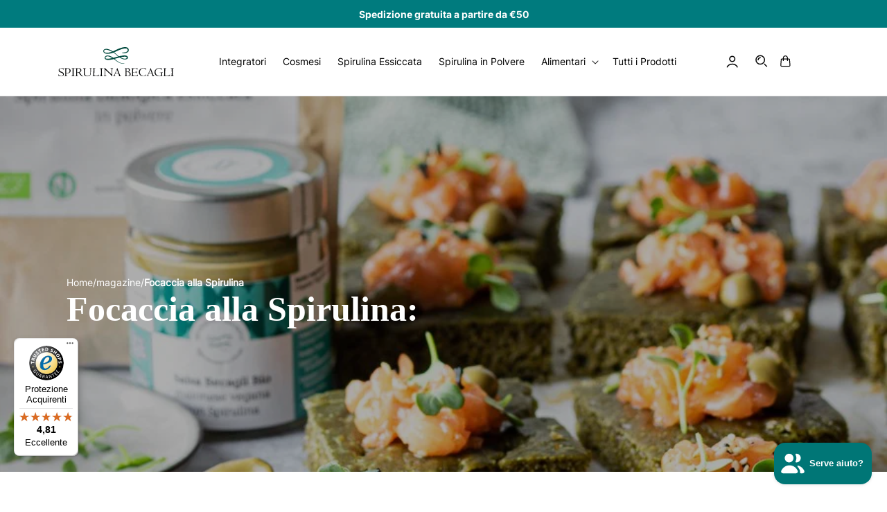

--- FILE ---
content_type: text/html; charset=utf-8
request_url: https://spirulinabecagli.it/blogs/magazine/focaccia-alla-spirulina
body_size: 71862
content:
<!doctype html>
<html class="no-js" lang="it">
    <head>
      <meta charset="utf-8">
      <meta content="IE=edge" http-equiv="X-UA-Compatible">
      <meta content="width=device-width,initial-scale=1" name="viewport">
      <meta content="" name="theme-color">
      <meta name="google-site-verification" content="zy5VWeUkotEkJq_sD3F86q-yCTIMzavL78oVoD6O14w" /><link rel="canonical" href="https://spirulinabecagli.it/blogs/magazine/focaccia-alla-spirulina"><link crossorigin href="https://cdn.shopify.com" rel="preconnect">
<meta name="google-site-verification" content="lNwG1c84gsbO_epiZ3b9n_8rzOnGL_qvTbsoxuSxbM4" />
      <script type="text/javascript">
          (function(c,l,a,r,i,t,y){
              c[a]=c[a]||function(){(c[a].q=c[a].q||[]).push(arguments)};
              t=l.createElement(r);t.async=1;t.src="https://www.clarity.ms/tag/"+i;
              y=l.getElementsByTagName(r)[0];y.parentNode.insertBefore(t,y);
          })(window, document, "clarity", "script", "fyafzp2oyi");
      </script><link rel="icon" type="image/png" href="//spirulinabecagli.it/cdn/shop/files/apple-icon-152x152_32x32.png?v=1638886965"><link crossorigin href="https://fonts.shopifycdn.com" rel="preconnect"><!-- Title -->
      <title>
          Focaccia alla Spirulina 
              &ndash;
              Spirulina Becagli
          </title>

      
          <meta name="description" content="La focaccia è un alimento in grado di mettere d’accordo tutti i gusti! Prova la nostra ricetta della focaccia alla spirulina!">
      

      

<meta property="og:site_name" content="Spirulina Becagli">
<meta property="og:url" content="https://spirulinabecagli.it/blogs/magazine/focaccia-alla-spirulina">
<meta property="og:title" content="Focaccia alla Spirulina">
<meta property="og:type" content="article">
<meta property="og:description" content="La focaccia è un alimento in grado di mettere d’accordo tutti i gusti! Prova la nostra ricetta della focaccia alla spirulina!"><meta property="og:image" content="http://spirulinabecagli.it/cdn/shop/articles/spirulina_focaccia.jpg?v=1637333487">
  <meta property="og:image:secure_url" content="https://spirulinabecagli.it/cdn/shop/articles/spirulina_focaccia.jpg?v=1637333487">
  <meta property="og:image:width" content="899">
  <meta property="og:image:height" content="898"><meta name="twitter:card" content="summary_large_image">
<meta name="twitter:title" content="Focaccia alla Spirulina">
<meta name="twitter:description" content="La focaccia è un alimento in grado di mettere d’accordo tutti i gusti! Prova la nostra ricetta della focaccia alla spirulina!">

      <style>
        .loading__panel{
          position:fixed;
          top:0;
          left:0;
          width:100vw;
          height:100vh;
          background-color:white;
          color:transparent;
          transition:0.2s;
          z-index:99;
        }
      </style>
      <script src="//spirulinabecagli.it/cdn/shop/t/117/assets/global.js?v=149218417569708675861739179296" defer="defer"></script>
      <script src="//spirulinabecagli.it/cdn/shop/t/117/assets/gsap.min.js?v=181225008694853470661739179296" defer="defer"></script>
      <script src="//spirulinabecagli.it/cdn/shop/t/117/assets/jquery.min.js?v=18371384823053301681739179296" type="text/javascript"></script>
      
      <script src="//spirulinabecagli.it/cdn/shop/t/117/assets/helpers.js?v=28604568031749074061739179296"></script> 

      <script>window.performance && window.performance.mark && window.performance.mark('shopify.content_for_header.start');</script><meta name="google-site-verification" content="Tv6FaKNgNGYsGCZqiY89wykztjWtToinjjt_1Q_2Z5Q">
<meta name="google-site-verification" content="Tv6FaKNgNGYsGCZqiY89wykztjWtToinjjt_1Q_2Z5Q">
<meta name="facebook-domain-verification" content="f69489hgyo9trrc6okzlgx12mtpmeh">
<meta id="shopify-digital-wallet" name="shopify-digital-wallet" content="/59919270084/digital_wallets/dialog">
<meta name="shopify-checkout-api-token" content="01d48ab7a5fda9881bb56b52f001fa8d">
<meta id="in-context-paypal-metadata" data-shop-id="59919270084" data-venmo-supported="false" data-environment="production" data-locale="it_IT" data-paypal-v4="true" data-currency="EUR">
<link rel="alternate" type="application/atom+xml" title="Feed" href="/blogs/magazine.atom" />
<link rel="alternate" hreflang="x-default" href="https://spirulinabecagli.it/blogs/magazine/focaccia-alla-spirulina">
<link rel="alternate" hreflang="it" href="https://spirulinabecagli.it/blogs/magazine/focaccia-alla-spirulina">
<link rel="alternate" hreflang="en" href="https://spirulinabecagli.it/en/blogs/magazine/focaccia-alla-spirulina">
<script async="async" src="/checkouts/internal/preloads.js?locale=it-IT"></script>
<link rel="preconnect" href="https://shop.app" crossorigin="anonymous">
<script async="async" src="https://shop.app/checkouts/internal/preloads.js?locale=it-IT&shop_id=59919270084" crossorigin="anonymous"></script>
<script id="apple-pay-shop-capabilities" type="application/json">{"shopId":59919270084,"countryCode":"IT","currencyCode":"EUR","merchantCapabilities":["supports3DS"],"merchantId":"gid:\/\/shopify\/Shop\/59919270084","merchantName":"Spirulina Becagli","requiredBillingContactFields":["postalAddress","email","phone"],"requiredShippingContactFields":["postalAddress","email","phone"],"shippingType":"shipping","supportedNetworks":["visa","maestro","masterCard","amex"],"total":{"type":"pending","label":"Spirulina Becagli","amount":"1.00"},"shopifyPaymentsEnabled":true,"supportsSubscriptions":true}</script>
<script id="shopify-features" type="application/json">{"accessToken":"01d48ab7a5fda9881bb56b52f001fa8d","betas":["rich-media-storefront-analytics"],"domain":"spirulinabecagli.it","predictiveSearch":true,"shopId":59919270084,"locale":"it"}</script>
<script>var Shopify = Shopify || {};
Shopify.shop = "spirulina-becagli.myshopify.com";
Shopify.locale = "it";
Shopify.currency = {"active":"EUR","rate":"1.0"};
Shopify.country = "IT";
Shopify.theme = {"name":"COSTRUZIONE_HERO-BANNER-CON-GUARANTEES","id":178425528659,"schema_name":"Dawn","schema_version":"2.0.0","theme_store_id":null,"role":"main"};
Shopify.theme.handle = "null";
Shopify.theme.style = {"id":null,"handle":null};
Shopify.cdnHost = "spirulinabecagli.it/cdn";
Shopify.routes = Shopify.routes || {};
Shopify.routes.root = "/";</script>
<script type="module">!function(o){(o.Shopify=o.Shopify||{}).modules=!0}(window);</script>
<script>!function(o){function n(){var o=[];function n(){o.push(Array.prototype.slice.apply(arguments))}return n.q=o,n}var t=o.Shopify=o.Shopify||{};t.loadFeatures=n(),t.autoloadFeatures=n()}(window);</script>
<script>
  window.ShopifyPay = window.ShopifyPay || {};
  window.ShopifyPay.apiHost = "shop.app\/pay";
  window.ShopifyPay.redirectState = null;
</script>
<script id="shop-js-analytics" type="application/json">{"pageType":"article"}</script>
<script defer="defer" async type="module" src="//spirulinabecagli.it/cdn/shopifycloud/shop-js/modules/v2/client.init-shop-cart-sync_DXGljDCh.it.esm.js"></script>
<script defer="defer" async type="module" src="//spirulinabecagli.it/cdn/shopifycloud/shop-js/modules/v2/chunk.common_Dby6QE3M.esm.js"></script>
<script type="module">
  await import("//spirulinabecagli.it/cdn/shopifycloud/shop-js/modules/v2/client.init-shop-cart-sync_DXGljDCh.it.esm.js");
await import("//spirulinabecagli.it/cdn/shopifycloud/shop-js/modules/v2/chunk.common_Dby6QE3M.esm.js");

  window.Shopify.SignInWithShop?.initShopCartSync?.({"fedCMEnabled":true,"windoidEnabled":true});

</script>
<script>
  window.Shopify = window.Shopify || {};
  if (!window.Shopify.featureAssets) window.Shopify.featureAssets = {};
  window.Shopify.featureAssets['shop-js'] = {"shop-cart-sync":["modules/v2/client.shop-cart-sync_CuycFFQA.it.esm.js","modules/v2/chunk.common_Dby6QE3M.esm.js"],"init-fed-cm":["modules/v2/client.init-fed-cm_BNG5oyTN.it.esm.js","modules/v2/chunk.common_Dby6QE3M.esm.js"],"shop-button":["modules/v2/client.shop-button_CYDCs7np.it.esm.js","modules/v2/chunk.common_Dby6QE3M.esm.js"],"init-windoid":["modules/v2/client.init-windoid_CIyZw0nM.it.esm.js","modules/v2/chunk.common_Dby6QE3M.esm.js"],"shop-cash-offers":["modules/v2/client.shop-cash-offers_CcSAlF98.it.esm.js","modules/v2/chunk.common_Dby6QE3M.esm.js","modules/v2/chunk.modal_D1Buujso.esm.js"],"shop-toast-manager":["modules/v2/client.shop-toast-manager_BX7Boar6.it.esm.js","modules/v2/chunk.common_Dby6QE3M.esm.js"],"init-shop-email-lookup-coordinator":["modules/v2/client.init-shop-email-lookup-coordinator_9H--u2Oq.it.esm.js","modules/v2/chunk.common_Dby6QE3M.esm.js"],"pay-button":["modules/v2/client.pay-button_Dij3AEMZ.it.esm.js","modules/v2/chunk.common_Dby6QE3M.esm.js"],"avatar":["modules/v2/client.avatar_BTnouDA3.it.esm.js"],"init-shop-cart-sync":["modules/v2/client.init-shop-cart-sync_DXGljDCh.it.esm.js","modules/v2/chunk.common_Dby6QE3M.esm.js"],"shop-login-button":["modules/v2/client.shop-login-button_CQ3q_nN6.it.esm.js","modules/v2/chunk.common_Dby6QE3M.esm.js","modules/v2/chunk.modal_D1Buujso.esm.js"],"init-customer-accounts-sign-up":["modules/v2/client.init-customer-accounts-sign-up_BnxtNv5b.it.esm.js","modules/v2/client.shop-login-button_CQ3q_nN6.it.esm.js","modules/v2/chunk.common_Dby6QE3M.esm.js","modules/v2/chunk.modal_D1Buujso.esm.js"],"init-shop-for-new-customer-accounts":["modules/v2/client.init-shop-for-new-customer-accounts_CKlpbIAZ.it.esm.js","modules/v2/client.shop-login-button_CQ3q_nN6.it.esm.js","modules/v2/chunk.common_Dby6QE3M.esm.js","modules/v2/chunk.modal_D1Buujso.esm.js"],"init-customer-accounts":["modules/v2/client.init-customer-accounts_BatGhs6N.it.esm.js","modules/v2/client.shop-login-button_CQ3q_nN6.it.esm.js","modules/v2/chunk.common_Dby6QE3M.esm.js","modules/v2/chunk.modal_D1Buujso.esm.js"],"shop-follow-button":["modules/v2/client.shop-follow-button_Drfnypl_.it.esm.js","modules/v2/chunk.common_Dby6QE3M.esm.js","modules/v2/chunk.modal_D1Buujso.esm.js"],"lead-capture":["modules/v2/client.lead-capture_C77H9ivN.it.esm.js","modules/v2/chunk.common_Dby6QE3M.esm.js","modules/v2/chunk.modal_D1Buujso.esm.js"],"checkout-modal":["modules/v2/client.checkout-modal_B3EdBKL4.it.esm.js","modules/v2/chunk.common_Dby6QE3M.esm.js","modules/v2/chunk.modal_D1Buujso.esm.js"],"shop-login":["modules/v2/client.shop-login_CkabS-Xl.it.esm.js","modules/v2/chunk.common_Dby6QE3M.esm.js","modules/v2/chunk.modal_D1Buujso.esm.js"],"payment-terms":["modules/v2/client.payment-terms_BgXoyFHX.it.esm.js","modules/v2/chunk.common_Dby6QE3M.esm.js","modules/v2/chunk.modal_D1Buujso.esm.js"]};
</script>
<script>(function() {
  var isLoaded = false;
  function asyncLoad() {
    if (isLoaded) return;
    isLoaded = true;
    var urls = ["https:\/\/cdn.weglot.com\/weglot_script_tag.js?shop=spirulina-becagli.myshopify.com","\/\/cdn.wishpond.net\/connect.js?merchantId=1836098\u0026writeKey=8ca00501b68f\u0026shop=spirulina-becagli.myshopify.com","https:\/\/tseish-app.connect.trustedshops.com\/esc.js?apiBaseUrl=aHR0cHM6Ly90c2Vpc2gtYXBwLmNvbm5lY3QudHJ1c3RlZHNob3BzLmNvbQ==\u0026instanceId=c3BpcnVsaW5hLWJlY2FnbGkubXlzaG9waWZ5LmNvbQ==\u0026shop=spirulina-becagli.myshopify.com"];
    for (var i = 0; i < urls.length; i++) {
      var s = document.createElement('script');
      s.type = 'text/javascript';
      s.async = true;
      s.src = urls[i];
      var x = document.getElementsByTagName('script')[0];
      x.parentNode.insertBefore(s, x);
    }
  };
  if(window.attachEvent) {
    window.attachEvent('onload', asyncLoad);
  } else {
    window.addEventListener('load', asyncLoad, false);
  }
})();</script>
<script id="__st">var __st={"a":59919270084,"offset":3600,"reqid":"be883cbf-dbdf-4750-a82c-7624c9c56af3-1769022328","pageurl":"spirulinabecagli.it\/blogs\/magazine\/focaccia-alla-spirulina","s":"articles-557137395908","u":"9e9af6ce46d7","p":"article","rtyp":"article","rid":557137395908};</script>
<script>window.ShopifyPaypalV4VisibilityTracking = true;</script>
<script id="captcha-bootstrap">!function(){'use strict';const t='contact',e='account',n='new_comment',o=[[t,t],['blogs',n],['comments',n],[t,'customer']],c=[[e,'customer_login'],[e,'guest_login'],[e,'recover_customer_password'],[e,'create_customer']],r=t=>t.map((([t,e])=>`form[action*='/${t}']:not([data-nocaptcha='true']) input[name='form_type'][value='${e}']`)).join(','),a=t=>()=>t?[...document.querySelectorAll(t)].map((t=>t.form)):[];function s(){const t=[...o],e=r(t);return a(e)}const i='password',u='form_key',d=['recaptcha-v3-token','g-recaptcha-response','h-captcha-response',i],f=()=>{try{return window.sessionStorage}catch{return}},m='__shopify_v',_=t=>t.elements[u];function p(t,e,n=!1){try{const o=window.sessionStorage,c=JSON.parse(o.getItem(e)),{data:r}=function(t){const{data:e,action:n}=t;return t[m]||n?{data:e,action:n}:{data:t,action:n}}(c);for(const[e,n]of Object.entries(r))t.elements[e]&&(t.elements[e].value=n);n&&o.removeItem(e)}catch(o){console.error('form repopulation failed',{error:o})}}const l='form_type',E='cptcha';function T(t){t.dataset[E]=!0}const w=window,h=w.document,L='Shopify',v='ce_forms',y='captcha';let A=!1;((t,e)=>{const n=(g='f06e6c50-85a8-45c8-87d0-21a2b65856fe',I='https://cdn.shopify.com/shopifycloud/storefront-forms-hcaptcha/ce_storefront_forms_captcha_hcaptcha.v1.5.2.iife.js',D={infoText:'Protetto da hCaptcha',privacyText:'Privacy',termsText:'Termini'},(t,e,n)=>{const o=w[L][v],c=o.bindForm;if(c)return c(t,g,e,D).then(n);var r;o.q.push([[t,g,e,D],n]),r=I,A||(h.body.append(Object.assign(h.createElement('script'),{id:'captcha-provider',async:!0,src:r})),A=!0)});var g,I,D;w[L]=w[L]||{},w[L][v]=w[L][v]||{},w[L][v].q=[],w[L][y]=w[L][y]||{},w[L][y].protect=function(t,e){n(t,void 0,e),T(t)},Object.freeze(w[L][y]),function(t,e,n,w,h,L){const[v,y,A,g]=function(t,e,n){const i=e?o:[],u=t?c:[],d=[...i,...u],f=r(d),m=r(i),_=r(d.filter((([t,e])=>n.includes(e))));return[a(f),a(m),a(_),s()]}(w,h,L),I=t=>{const e=t.target;return e instanceof HTMLFormElement?e:e&&e.form},D=t=>v().includes(t);t.addEventListener('submit',(t=>{const e=I(t);if(!e)return;const n=D(e)&&!e.dataset.hcaptchaBound&&!e.dataset.recaptchaBound,o=_(e),c=g().includes(e)&&(!o||!o.value);(n||c)&&t.preventDefault(),c&&!n&&(function(t){try{if(!f())return;!function(t){const e=f();if(!e)return;const n=_(t);if(!n)return;const o=n.value;o&&e.removeItem(o)}(t);const e=Array.from(Array(32),(()=>Math.random().toString(36)[2])).join('');!function(t,e){_(t)||t.append(Object.assign(document.createElement('input'),{type:'hidden',name:u})),t.elements[u].value=e}(t,e),function(t,e){const n=f();if(!n)return;const o=[...t.querySelectorAll(`input[type='${i}']`)].map((({name:t})=>t)),c=[...d,...o],r={};for(const[a,s]of new FormData(t).entries())c.includes(a)||(r[a]=s);n.setItem(e,JSON.stringify({[m]:1,action:t.action,data:r}))}(t,e)}catch(e){console.error('failed to persist form',e)}}(e),e.submit())}));const S=(t,e)=>{t&&!t.dataset[E]&&(n(t,e.some((e=>e===t))),T(t))};for(const o of['focusin','change'])t.addEventListener(o,(t=>{const e=I(t);D(e)&&S(e,y())}));const B=e.get('form_key'),M=e.get(l),P=B&&M;t.addEventListener('DOMContentLoaded',(()=>{const t=y();if(P)for(const e of t)e.elements[l].value===M&&p(e,B);[...new Set([...A(),...v().filter((t=>'true'===t.dataset.shopifyCaptcha))])].forEach((e=>S(e,t)))}))}(h,new URLSearchParams(w.location.search),n,t,e,['guest_login'])})(!0,!0)}();</script>
<script integrity="sha256-4kQ18oKyAcykRKYeNunJcIwy7WH5gtpwJnB7kiuLZ1E=" data-source-attribution="shopify.loadfeatures" defer="defer" src="//spirulinabecagli.it/cdn/shopifycloud/storefront/assets/storefront/load_feature-a0a9edcb.js" crossorigin="anonymous"></script>
<script crossorigin="anonymous" defer="defer" src="//spirulinabecagli.it/cdn/shopifycloud/storefront/assets/shopify_pay/storefront-65b4c6d7.js?v=20250812"></script>
<script data-source-attribution="shopify.dynamic_checkout.dynamic.init">var Shopify=Shopify||{};Shopify.PaymentButton=Shopify.PaymentButton||{isStorefrontPortableWallets:!0,init:function(){window.Shopify.PaymentButton.init=function(){};var t=document.createElement("script");t.src="https://spirulinabecagli.it/cdn/shopifycloud/portable-wallets/latest/portable-wallets.it.js",t.type="module",document.head.appendChild(t)}};
</script>
<script data-source-attribution="shopify.dynamic_checkout.buyer_consent">
  function portableWalletsHideBuyerConsent(e){var t=document.getElementById("shopify-buyer-consent"),n=document.getElementById("shopify-subscription-policy-button");t&&n&&(t.classList.add("hidden"),t.setAttribute("aria-hidden","true"),n.removeEventListener("click",e))}function portableWalletsShowBuyerConsent(e){var t=document.getElementById("shopify-buyer-consent"),n=document.getElementById("shopify-subscription-policy-button");t&&n&&(t.classList.remove("hidden"),t.removeAttribute("aria-hidden"),n.addEventListener("click",e))}window.Shopify?.PaymentButton&&(window.Shopify.PaymentButton.hideBuyerConsent=portableWalletsHideBuyerConsent,window.Shopify.PaymentButton.showBuyerConsent=portableWalletsShowBuyerConsent);
</script>
<script data-source-attribution="shopify.dynamic_checkout.cart.bootstrap">document.addEventListener("DOMContentLoaded",(function(){function t(){return document.querySelector("shopify-accelerated-checkout-cart, shopify-accelerated-checkout")}if(t())Shopify.PaymentButton.init();else{new MutationObserver((function(e,n){t()&&(Shopify.PaymentButton.init(),n.disconnect())})).observe(document.body,{childList:!0,subtree:!0})}}));
</script>
<script id='scb4127' type='text/javascript' async='' src='https://spirulinabecagli.it/cdn/shopifycloud/privacy-banner/storefront-banner.js'></script><link id="shopify-accelerated-checkout-styles" rel="stylesheet" media="screen" href="https://spirulinabecagli.it/cdn/shopifycloud/portable-wallets/latest/accelerated-checkout-backwards-compat.css" crossorigin="anonymous">
<style id="shopify-accelerated-checkout-cart">
        #shopify-buyer-consent {
  margin-top: 1em;
  display: inline-block;
  width: 100%;
}

#shopify-buyer-consent.hidden {
  display: none;
}

#shopify-subscription-policy-button {
  background: none;
  border: none;
  padding: 0;
  text-decoration: underline;
  font-size: inherit;
  cursor: pointer;
}

#shopify-subscription-policy-button::before {
  box-shadow: none;
}

      </style>
<script id="sections-script" data-sections="header" defer="defer" src="//spirulinabecagli.it/cdn/shop/t/117/compiled_assets/scripts.js?v=41908"></script>
<script>window.performance && window.performance.mark && window.performance.mark('shopify.content_for_header.end');</script>
      <script>
function feedback() {
  const p = window.Shopify.customerPrivacy;
  console.log(`Tracking ${p.userCanBeTracked() ? "en" : "dis"}abled`);
}
window.Shopify.loadFeatures(
  [
    {
      name: "consent-tracking-api",
      version: "0.1",
    },
  ],
  function (error) {
    if (error) throw error;
    if ("Cookiebot" in window)
      if (Cookiebot.consented || Cookiebot.declined) {
        window.Shopify.customerPrivacy.setTrackingConsent(!Cookiebot.declined, feedback);
        return;
      }
    window.Shopify.customerPrivacy.setTrackingConsent(false, feedback);
  }
);
window.addEventListener("CookiebotOnConsentReady", function () {
  window.Shopify.customerPrivacy.setTrackingConsent(!Cookiebot.declined, feedback);
});
</script>

      <style>
        @font-face {
          font-family: "Reckless-Regular";
          src: url('//spirulinabecagli.it/cdn/shop/t/117/assets/Reckless-Regular.ttf?v=46647230505578882181739179296 ?#iefix') format("truetype"),
              url('//spirulinabecagli.it/cdn/shop/t/117/assets/Reckless-Regular.ttf?v=46647230505578882181739179296') format("truetype");
        }
        @font-face {
            font-family: 'Reckless Neue';
            src: url('//spirulinabecagli.it/cdn/shop/t/117/assets/RECKLESS-SEMIBOLD.woff?v=65758893082926554911739179296') format('woff');
            font-weight: 600;
        }

        @font-face {
            font-family: 'Inter';
            src: url('//spirulinabecagli.it/cdn/shop/t/117/assets/Inter-Regular.woff?v=23262398422725898541739179296') format('woff');
        }

      </style>
      <style data-shopify>
      @font-face {
  font-family: Inter;
  font-weight: 400;
  font-style: normal;
  font-display: swap;
  src: url("//spirulinabecagli.it/cdn/fonts/inter/inter_n4.b2a3f24c19b4de56e8871f609e73ca7f6d2e2bb9.woff2") format("woff2"),
       url("//spirulinabecagli.it/cdn/fonts/inter/inter_n4.af8052d517e0c9ffac7b814872cecc27ae1fa132.woff") format("woff");
}
@font-face {
  font-family: Inter;
  font-weight: 700;
  font-style: normal;
  font-display: swap;
  src: url("//spirulinabecagli.it/cdn/fonts/inter/inter_n7.02711e6b374660cfc7915d1afc1c204e633421e4.woff2") format("woff2"),
       url("//spirulinabecagli.it/cdn/fonts/inter/inter_n7.6dab87426f6b8813070abd79972ceaf2f8d3b012.woff") format("woff");
}
@font-face {
  font-family: Inter;
  font-weight: 400;
  font-style: italic;
  font-display: swap;
  src: url("//spirulinabecagli.it/cdn/fonts/inter/inter_i4.feae1981dda792ab80d117249d9c7e0f1017e5b3.woff2") format("woff2"),
       url("//spirulinabecagli.it/cdn/fonts/inter/inter_i4.62773b7113d5e5f02c71486623cf828884c85c6e.woff") format("woff");
}
@font-face {
  font-family: Inter;
  font-weight: 700;
  font-style: italic;
  font-display: swap;
  src: url("//spirulinabecagli.it/cdn/fonts/inter/inter_i7.b377bcd4cc0f160622a22d638ae7e2cd9b86ea4c.woff2") format("woff2"),
       url("//spirulinabecagli.it/cdn/fonts/inter/inter_i7.7c69a6a34e3bb44fcf6f975857e13b9a9b25beb4.woff") format("woff");
}
@font-face {
  font-family: Assistant;
  font-weight: 400;
  font-style: normal;
  font-display: swap;
  src: url("//spirulinabecagli.it/cdn/fonts/assistant/assistant_n4.9120912a469cad1cc292572851508ca49d12e768.woff2") format("woff2"),
       url("//spirulinabecagli.it/cdn/fonts/assistant/assistant_n4.6e9875ce64e0fefcd3f4446b7ec9036b3ddd2985.woff") format("woff");
}
:root {
          --font-body-family: "Inter-VariableFont_slnt";
          --heading_font : 'Reckless Neue';
          --body_font : 'Inter';
          --font-body-style: normal;
          --font-body-weight: 400;
          --font-heading-family: "Reckless-Regular";
          --font-heading-style: normal;
          --font-heading-weight: 400;

          --color-base-text: 34, 31, 32;
          --color-base-background-1: 255, 255, 255;
          --color-base-background-2: 243, 243, 243;
          --color-base-solid-button-labels: 255, 255, 255;
          --color-base-outline-button-labels: 0, 123, 126;
          --color-base-accent-1: 0, 123, 126;
          --color-base-accent-2: 149, 227, 203;
          --payment-terms-background-color: #FFFFFF;

          --gradient-base-background-1: #FFFFFF;
          --gradient-base-background-2: #F3F3F3;
          --gradient-base-accent-1: #007b7e;
          --gradient-base-accent-2: #95e3cb;

          --page-width: 160rem;
          --header-color: #fff;
      }

      *,
      *::before,
      *::after {
          box-sizing: inherit;
      }

      html {
          box-sizing: border-box;
          font-size: 62.5%;
          height: 100%;
      }

      body {
          display: grid;
          grid-template-rows: auto auto 1fr auto;
          grid-template-columns: 100%;
          min-height: 100%;
          margin: 0;
          font-size: 16px;
          letter-spacing: 0.06rem;
          line-height: 20px;
          font-family: var(--font-body-family);
          font-style: var(--font-body-style);
          font-weight: var(--font-body-weight);

      }

      @media screen and(min-width: 750px) {
          body {
              font-size: 16px;
              line-height:20px;
          }
      }
    </style>


    <link href="//spirulinabecagli.it/cdn/shop/t/117/assets/base.css?v=113522263601623757851739179296" rel="stylesheet" type="text/css" media="all" />
    <link href="//spirulinabecagli.it/cdn/shop/t/117/assets/common.css?v=106376682298580351991739179296" rel="stylesheet" type="text/css" media="all" />
<link rel="stylesheet" href="//spirulinabecagli.it/cdn/shop/t/117/assets/component-predictive-search.css?v=18325970143817553471739179296" media="print" onload="this.media='all'"><script>document.documentElement.className = document.documentElement.className.replace('no-js', 'js');</script>

    
    
    <link href="//spirulinabecagli.it/cdn/shop/t/117/assets/custom-styles.css?v=92381625954716895851764686919" rel="stylesheet" type="text/css" media="all" />

    

    <link href="//spirulinabecagli.it/cdn/shop/t/117/assets/slick.css?v=98340474046176884051739179296" rel="stylesheet" type="text/css" media="all" />
    <link href="//spirulinabecagli.it/cdn/shop/t/117/assets/slick-theme.css?v=111566387709569418871739179296" rel="stylesheet" type="text/css" media="all" />
    <link href="//spirulinabecagli.it/cdn/shop/t/117/assets/style.css?v=74356777402762203191739179296" rel="stylesheet" type="text/css" media="all" /> 


      <script type="application/ld+json">
{
  "@context": "https://schema.org",
  "@type": "Organization",
  "name": "Spirulina Becagli",
  "url": "https://spirulinabecagli.it/",
  "logo": "https://spirulinabecagli.it/cdn/shop/files/spirulina-becagli-logo-footer.svg?v=1698231338",
  "sameAs": [
    "https://www.instagram.com/spirulinabecagli/",
    "https://www.facebook.com/spirulina.becagli",
    "https://www.linkedin.com/company/severino-becagliv"
  ]
}
</script>


  <script src="//spirulinabecagli.it/cdn/shop/t/117/assets/custom-scripts.js?v=56961124507180525791739296157" type="text/javascript"></script>



<link href="//spirulinabecagli.it/cdn/shop/t/117/assets/custom-slideshow.css?v=8738076722073354971748274027" rel="stylesheet" type="text/css" media="all" />


<!-- Google Tag Manager -->
<script>(function(w,d,s,l,i){w[l]=w[l]||[];w[l].push({'gtm.start':
new Date().getTime(),event:'gtm.js'});var f=d.getElementsByTagName(s)[0],
j=d.createElement(s),dl=l!='dataLayer'?'&l='+l:'';j.async=true;j.src=
'https://www.googletagmanager.com/gtm.js?id='+i+dl;f.parentNode.insertBefore(j,f);
})(window,document,'script','dataLayer','GTM-595BGC5');</script>
<!-- End Google Tag Manager -->




  <!-- BEGIN app block: shopify://apps/judge-me-reviews/blocks/judgeme_core/61ccd3b1-a9f2-4160-9fe9-4fec8413e5d8 --><!-- Start of Judge.me Core -->






<link rel="dns-prefetch" href="https://cdnwidget.judge.me">
<link rel="dns-prefetch" href="https://cdn.judge.me">
<link rel="dns-prefetch" href="https://cdn1.judge.me">
<link rel="dns-prefetch" href="https://api.judge.me">

<script data-cfasync='false' class='jdgm-settings-script'>window.jdgmSettings={"pagination":5,"disable_web_reviews":false,"badge_no_review_text":"Nessuna recensione","badge_n_reviews_text":"{{ n }} recensione/recensioni","hide_badge_preview_if_no_reviews":true,"badge_hide_text":false,"enforce_center_preview_badge":false,"widget_title":"Recensioni Clienti","widget_open_form_text":"Scrivi una recensione","widget_close_form_text":"Annulla recensione","widget_refresh_page_text":"Aggiorna pagina","widget_summary_text":"Basato su {{ number_of_reviews }} recensione/recensioni","widget_no_review_text":"Sii il primo a scrivere una recensione","widget_name_field_text":"Nome visualizzato","widget_verified_name_field_text":"Nome Verificato (pubblico)","widget_name_placeholder_text":"Nome visualizzato","widget_required_field_error_text":"Questo campo è obbligatorio.","widget_email_field_text":"Indirizzo email","widget_verified_email_field_text":"Email Verificata (privata, non può essere modificata)","widget_email_placeholder_text":"Il tuo indirizzo email","widget_email_field_error_text":"Inserisci un indirizzo email valido.","widget_rating_field_text":"Valutazione","widget_review_title_field_text":"Titolo Recensione","widget_review_title_placeholder_text":"Dai un titolo alla tua recensione","widget_review_body_field_text":"Contenuto della recensione","widget_review_body_placeholder_text":"Inizia a scrivere qui...","widget_pictures_field_text":"Foto/Video (opzionale)","widget_submit_review_text":"Invia Recensione","widget_submit_verified_review_text":"Invia Recensione Verificata","widget_submit_success_msg_with_auto_publish":"Grazie! Aggiorna la pagina tra qualche momento per vedere la tua recensione. Puoi rimuovere o modificare la tua recensione accedendo a \u003ca href='https://judge.me/login' target='_blank' rel='nofollow noopener'\u003eJudge.me\u003c/a\u003e","widget_submit_success_msg_no_auto_publish":"Grazie! La tua recensione sarà pubblicata non appena approvata dall'amministratore del negozio. Puoi rimuovere o modificare la tua recensione accedendo a \u003ca href='https://judge.me/login' target='_blank' rel='nofollow noopener'\u003eJudge.me\u003c/a\u003e","widget_show_default_reviews_out_of_total_text":"Visualizzazione di {{ n_reviews_shown }} su {{ n_reviews }} recensioni.","widget_show_all_link_text":"Mostra tutte","widget_show_less_link_text":"Mostra meno","widget_author_said_text":"{{ reviewer_name }} ha detto:","widget_days_text":"{{ n }} giorni fa","widget_weeks_text":"{{ n }} settimana/settimane fa","widget_months_text":"{{ n }} mese/mesi fa","widget_years_text":"{{ n }} anno/anni fa","widget_yesterday_text":"Ieri","widget_today_text":"Oggi","widget_replied_text":"\u003e\u003e {{ shop_name }} ha risposto:","widget_read_more_text":"Leggi di più","widget_reviewer_name_as_initial":"","widget_rating_filter_color":"#fbcd0a","widget_rating_filter_see_all_text":"Vedi tutte le recensioni","widget_sorting_most_recent_text":"Più Recenti","widget_sorting_highest_rating_text":"Valutazione Più Alta","widget_sorting_lowest_rating_text":"Valutazione Più Bassa","widget_sorting_with_pictures_text":"Solo Foto","widget_sorting_most_helpful_text":"Più Utili","widget_open_question_form_text":"Fai una domanda","widget_reviews_subtab_text":"Recensioni","widget_questions_subtab_text":"Domande","widget_question_label_text":"Domanda","widget_answer_label_text":"Risposta","widget_question_placeholder_text":"Scrivi la tua domanda qui","widget_submit_question_text":"Invia Domanda","widget_question_submit_success_text":"Grazie per la tua domanda! Ti avviseremo quando riceverà una risposta.","verified_badge_text":"Verificato","verified_badge_bg_color":"","verified_badge_text_color":"","verified_badge_placement":"left-of-reviewer-name","widget_review_max_height":"","widget_hide_border":false,"widget_social_share":false,"widget_thumb":false,"widget_review_location_show":false,"widget_location_format":"","all_reviews_include_out_of_store_products":true,"all_reviews_out_of_store_text":"(fuori dal negozio)","all_reviews_pagination":100,"all_reviews_product_name_prefix_text":"su","enable_review_pictures":false,"enable_question_anwser":false,"widget_theme":"default","review_date_format":"dd/mm/yyyy","default_sort_method":"most-recent","widget_product_reviews_subtab_text":"Recensioni Prodotto","widget_shop_reviews_subtab_text":"Recensioni Negozio","widget_other_products_reviews_text":"Recensioni per altri prodotti","widget_store_reviews_subtab_text":"Recensioni negozio","widget_no_store_reviews_text":"Questo negozio non ha ricevuto ancora recensioni","widget_web_restriction_product_reviews_text":"Questo prodotto non ha ricevuto ancora recensioni","widget_no_items_text":"Nessun elemento trovato","widget_show_more_text":"Mostra di più","widget_write_a_store_review_text":"Scrivi una Recensione del Negozio","widget_other_languages_heading":"Recensioni in Altre Lingue","widget_translate_review_text":"Traduci recensione in {{ language }}","widget_translating_review_text":"Traduzione in corso...","widget_show_original_translation_text":"Mostra originale ({{ language }})","widget_translate_review_failed_text":"Impossibile tradurre la recensione.","widget_translate_review_retry_text":"Riprova","widget_translate_review_try_again_later_text":"Riprova più tardi","show_product_url_for_grouped_product":false,"widget_sorting_pictures_first_text":"Prima le Foto","show_pictures_on_all_rev_page_mobile":false,"show_pictures_on_all_rev_page_desktop":false,"floating_tab_hide_mobile_install_preference":false,"floating_tab_button_name":"★ Recensioni","floating_tab_title":"Lasciamo parlare i clienti per noi","floating_tab_button_color":"","floating_tab_button_background_color":"","floating_tab_url":"","floating_tab_url_enabled":false,"floating_tab_tab_style":"text","all_reviews_text_badge_text":"I clienti ci valutano {{ shop.metafields.judgeme.all_reviews_rating | round: 1 }}/5 basato su {{ shop.metafields.judgeme.all_reviews_count }} recensioni.","all_reviews_text_badge_text_branded_style":"{{ shop.metafields.judgeme.all_reviews_rating | round: 1 }} su 5 stelle basato su {{ shop.metafields.judgeme.all_reviews_count }} recensioni","is_all_reviews_text_badge_a_link":false,"show_stars_for_all_reviews_text_badge":false,"all_reviews_text_badge_url":"","all_reviews_text_style":"text","all_reviews_text_color_style":"judgeme_brand_color","all_reviews_text_color":"#108474","all_reviews_text_show_jm_brand":true,"featured_carousel_show_header":true,"featured_carousel_title":"Lasciamo parlare i clienti per noi","testimonials_carousel_title":"I clienti ci dicono","videos_carousel_title":"Storie reali dei clienti","cards_carousel_title":"I clienti ci dicono","featured_carousel_count_text":"da {{ n }} recensioni","featured_carousel_add_link_to_all_reviews_page":false,"featured_carousel_url":"","featured_carousel_show_images":true,"featured_carousel_autoslide_interval":5,"featured_carousel_arrows_on_the_sides":false,"featured_carousel_height":250,"featured_carousel_width":80,"featured_carousel_image_size":0,"featured_carousel_image_height":250,"featured_carousel_arrow_color":"#eeeeee","verified_count_badge_style":"vintage","verified_count_badge_orientation":"horizontal","verified_count_badge_color_style":"judgeme_brand_color","verified_count_badge_color":"#108474","is_verified_count_badge_a_link":false,"verified_count_badge_url":"","verified_count_badge_show_jm_brand":true,"widget_rating_preset_default":5,"widget_first_sub_tab":"product-reviews","widget_show_histogram":true,"widget_histogram_use_custom_color":false,"widget_pagination_use_custom_color":false,"widget_star_use_custom_color":false,"widget_verified_badge_use_custom_color":false,"widget_write_review_use_custom_color":false,"picture_reminder_submit_button":"Upload Pictures","enable_review_videos":false,"mute_video_by_default":false,"widget_sorting_videos_first_text":"Prima i Video","widget_review_pending_text":"In attesa","featured_carousel_items_for_large_screen":3,"social_share_options_order":"Facebook,Twitter","remove_microdata_snippet":true,"disable_json_ld":false,"enable_json_ld_products":false,"preview_badge_show_question_text":false,"preview_badge_no_question_text":"Nessuna domanda","preview_badge_n_question_text":"{{ number_of_questions }} domanda/domande","qa_badge_show_icon":false,"qa_badge_position":"same-row","remove_judgeme_branding":false,"widget_add_search_bar":false,"widget_search_bar_placeholder":"Cerca","widget_sorting_verified_only_text":"Solo verificate","featured_carousel_theme":"default","featured_carousel_show_rating":true,"featured_carousel_show_title":true,"featured_carousel_show_body":true,"featured_carousel_show_date":false,"featured_carousel_show_reviewer":true,"featured_carousel_show_product":false,"featured_carousel_header_background_color":"#108474","featured_carousel_header_text_color":"#ffffff","featured_carousel_name_product_separator":"reviewed","featured_carousel_full_star_background":"#108474","featured_carousel_empty_star_background":"#dadada","featured_carousel_vertical_theme_background":"#f9fafb","featured_carousel_verified_badge_enable":false,"featured_carousel_verified_badge_color":"#108474","featured_carousel_border_style":"round","featured_carousel_review_line_length_limit":3,"featured_carousel_more_reviews_button_text":"Leggi più recensioni","featured_carousel_view_product_button_text":"Visualizza prodotto","all_reviews_page_load_reviews_on":"scroll","all_reviews_page_load_more_text":"Carica Altre Recensioni","disable_fb_tab_reviews":false,"enable_ajax_cdn_cache":false,"widget_public_name_text":"visualizzato pubblicamente come","default_reviewer_name":"John Smith","default_reviewer_name_has_non_latin":true,"widget_reviewer_anonymous":"Anonimo","medals_widget_title":"Medaglie Recensioni Judge.me","medals_widget_background_color":"#f9fafb","medals_widget_position":"footer_all_pages","medals_widget_border_color":"#f9fafb","medals_widget_verified_text_position":"left","medals_widget_use_monochromatic_version":false,"medals_widget_elements_color":"#108474","show_reviewer_avatar":true,"widget_invalid_yt_video_url_error_text":"Non è un URL di video di YouTube","widget_max_length_field_error_text":"Inserisci al massimo {0} caratteri.","widget_show_country_flag":false,"widget_show_collected_via_shop_app":true,"widget_verified_by_shop_badge_style":"light","widget_verified_by_shop_text":"Verificato dal Negozio","widget_show_photo_gallery":false,"widget_load_with_code_splitting":true,"widget_ugc_install_preference":false,"widget_ugc_title":"Fatto da noi, Condiviso da te","widget_ugc_subtitle":"Taggaci per vedere la tua foto in evidenza nella nostra pagina","widget_ugc_arrows_color":"#ffffff","widget_ugc_primary_button_text":"Acquista Ora","widget_ugc_primary_button_background_color":"#108474","widget_ugc_primary_button_text_color":"#ffffff","widget_ugc_primary_button_border_width":"0","widget_ugc_primary_button_border_style":"none","widget_ugc_primary_button_border_color":"#108474","widget_ugc_primary_button_border_radius":"25","widget_ugc_secondary_button_text":"Carica Altro","widget_ugc_secondary_button_background_color":"#ffffff","widget_ugc_secondary_button_text_color":"#108474","widget_ugc_secondary_button_border_width":"2","widget_ugc_secondary_button_border_style":"solid","widget_ugc_secondary_button_border_color":"#108474","widget_ugc_secondary_button_border_radius":"25","widget_ugc_reviews_button_text":"Visualizza Recensioni","widget_ugc_reviews_button_background_color":"#ffffff","widget_ugc_reviews_button_text_color":"#108474","widget_ugc_reviews_button_border_width":"2","widget_ugc_reviews_button_border_style":"solid","widget_ugc_reviews_button_border_color":"#108474","widget_ugc_reviews_button_border_radius":"25","widget_ugc_reviews_button_link_to":"judgeme-reviews-page","widget_ugc_show_post_date":true,"widget_ugc_max_width":"800","widget_rating_metafield_value_type":true,"widget_primary_color":"#108474","widget_enable_secondary_color":false,"widget_secondary_color":"#edf5f5","widget_summary_average_rating_text":"{{ average_rating }} su 5","widget_media_grid_title":"Foto e video dei clienti","widget_media_grid_see_more_text":"Vedi altro","widget_round_style":false,"widget_show_product_medals":true,"widget_verified_by_judgeme_text":"Verificato da Judge.me","widget_show_store_medals":true,"widget_verified_by_judgeme_text_in_store_medals":"Verificato da Judge.me","widget_media_field_exceed_quantity_message":"Spiacenti, possiamo accettare solo {{ max_media }} per una recensione.","widget_media_field_exceed_limit_message":"{{ file_name }} è troppo grande, seleziona un {{ media_type }} inferiore a {{ size_limit }}MB.","widget_review_submitted_text":"Recensione Inviata!","widget_question_submitted_text":"Domanda Inviata!","widget_close_form_text_question":"Annulla","widget_write_your_answer_here_text":"Scrivi la tua risposta qui","widget_enabled_branded_link":true,"widget_show_collected_by_judgeme":false,"widget_reviewer_name_color":"","widget_write_review_text_color":"","widget_write_review_bg_color":"","widget_collected_by_judgeme_text":"raccolto da Judge.me","widget_pagination_type":"standard","widget_load_more_text":"Carica Altri","widget_load_more_color":"#108474","widget_full_review_text":"Recensione Completa","widget_read_more_reviews_text":"Leggi Più Recensioni","widget_read_questions_text":"Leggi Domande","widget_questions_and_answers_text":"Domande e Risposte","widget_verified_by_text":"Verificato da","widget_verified_text":"Verificato","widget_number_of_reviews_text":"{{ number_of_reviews }} recensioni","widget_back_button_text":"Indietro","widget_next_button_text":"Avanti","widget_custom_forms_filter_button":"Filtri","custom_forms_style":"vertical","widget_show_review_information":false,"how_reviews_are_collected":"Come vengono raccolte le recensioni?","widget_show_review_keywords":false,"widget_gdpr_statement":"Come utilizziamo i tuoi dati: Ti contatteremo solo riguardo alla recensione che hai lasciato, e solo se necessario. Inviando la tua recensione, accetti i \u003ca href='https://judge.me/terms' target='_blank' rel='nofollow noopener'\u003etermini\u003c/a\u003e, le politiche sulla \u003ca href='https://judge.me/privacy' target='_blank' rel='nofollow noopener'\u003eprivacy\u003c/a\u003e e sul \u003ca href='https://judge.me/content-policy' target='_blank' rel='nofollow noopener'\u003econtenuto\u003c/a\u003e di Judge.me.","widget_multilingual_sorting_enabled":false,"widget_translate_review_content_enabled":false,"widget_translate_review_content_method":"manual","popup_widget_review_selection":"automatically_with_pictures","popup_widget_round_border_style":true,"popup_widget_show_title":true,"popup_widget_show_body":true,"popup_widget_show_reviewer":false,"popup_widget_show_product":true,"popup_widget_show_pictures":true,"popup_widget_use_review_picture":true,"popup_widget_show_on_home_page":true,"popup_widget_show_on_product_page":true,"popup_widget_show_on_collection_page":true,"popup_widget_show_on_cart_page":true,"popup_widget_position":"bottom_left","popup_widget_first_review_delay":5,"popup_widget_duration":5,"popup_widget_interval":5,"popup_widget_review_count":5,"popup_widget_hide_on_mobile":true,"review_snippet_widget_round_border_style":true,"review_snippet_widget_card_color":"#FFFFFF","review_snippet_widget_slider_arrows_background_color":"#FFFFFF","review_snippet_widget_slider_arrows_color":"#000000","review_snippet_widget_star_color":"#108474","show_product_variant":false,"all_reviews_product_variant_label_text":"Variante: ","widget_show_verified_branding":false,"widget_ai_summary_title":"I clienti dicono","widget_ai_summary_disclaimer":"Riepilogo delle recensioni alimentato dall'IA basato sulle recensioni recenti dei clienti","widget_show_ai_summary":false,"widget_show_ai_summary_bg":false,"widget_show_review_title_input":true,"redirect_reviewers_invited_via_email":"review_widget","request_store_review_after_product_review":false,"request_review_other_products_in_order":false,"review_form_color_scheme":"default","review_form_corner_style":"square","review_form_star_color":{},"review_form_text_color":"#333333","review_form_background_color":"#ffffff","review_form_field_background_color":"#fafafa","review_form_button_color":{},"review_form_button_text_color":"#ffffff","review_form_modal_overlay_color":"#000000","review_content_screen_title_text":"Come valuteresti questo prodotto?","review_content_introduction_text":"Ci piacerebbe se condividessi qualcosa sulla tua esperienza.","store_review_form_title_text":"Come valuteresti questo negozio?","store_review_form_introduction_text":"Ci piacerebbe se condividessi qualcosa sulla tua esperienza.","show_review_guidance_text":true,"one_star_review_guidance_text":"Pessimo","five_star_review_guidance_text":"Ottimo","customer_information_screen_title_text":"Su di te","customer_information_introduction_text":"Per favore, raccontaci di più su di te.","custom_questions_screen_title_text":"La tua esperienza in dettaglio","custom_questions_introduction_text":"Ecco alcune domande per aiutarci a capire meglio la tua esperienza.","review_submitted_screen_title_text":"Grazie per la tua recensione!","review_submitted_screen_thank_you_text":"La stiamo elaborando e apparirà presto nel negozio.","review_submitted_screen_email_verification_text":"Per favore conferma il tuo indirizzo email cliccando sul link che ti abbiamo appena inviato. Questo ci aiuta a mantenere le recensioni autentiche.","review_submitted_request_store_review_text":"Vorresti condividere la tua esperienza di acquisto con noi?","review_submitted_review_other_products_text":"Vorresti recensire questi prodotti?","store_review_screen_title_text":"Vuoi condividere la tua esperienza di shopping con noi?","store_review_introduction_text":"Valutiamo la tua opinione e la usiamo per migliorare. Per favore condividi le tue opinioni o suggerimenti.","reviewer_media_screen_title_picture_text":"Condividi una foto","reviewer_media_introduction_picture_text":"Carica una foto per supportare la tua recensione.","reviewer_media_screen_title_video_text":"Condividi un video","reviewer_media_introduction_video_text":"Carica un video per supportare la tua recensione.","reviewer_media_screen_title_picture_or_video_text":"Condividi una foto o un video","reviewer_media_introduction_picture_or_video_text":"Carica una foto o un video per supportare la tua recensione.","reviewer_media_youtube_url_text":"Incolla qui il tuo URL Youtube","advanced_settings_next_step_button_text":"Avanti","advanced_settings_close_review_button_text":"Chiudi","modal_write_review_flow":false,"write_review_flow_required_text":"Obbligatorio","write_review_flow_privacy_message_text":"Respettiamo la tua privacy.","write_review_flow_anonymous_text":"Recensione anonima","write_review_flow_visibility_text":"Non sarà visibile per altri clienti.","write_review_flow_multiple_selection_help_text":"Seleziona quanti ne vuoi","write_review_flow_single_selection_help_text":"Seleziona una opzione","write_review_flow_required_field_error_text":"Questo campo è obbligatorio","write_review_flow_invalid_email_error_text":"Per favore inserisci un indirizzo email valido","write_review_flow_max_length_error_text":"Max. {{ max_length }} caratteri.","write_review_flow_media_upload_text":"\u003cb\u003eClicca per caricare\u003c/b\u003e o trascina e rilascia","write_review_flow_gdpr_statement":"Ti contatteremo solo riguardo alla tua recensione se necessario. Inviando la tua recensione, accetti i nostri \u003ca href='https://judge.me/terms' target='_blank' rel='nofollow noopener'\u003etermini e condizioni\u003c/a\u003e e la \u003ca href='https://judge.me/privacy' target='_blank' rel='nofollow noopener'\u003epolitica sulla privacy\u003c/a\u003e.","rating_only_reviews_enabled":false,"show_negative_reviews_help_screen":false,"new_review_flow_help_screen_rating_threshold":3,"negative_review_resolution_screen_title_text":"Raccontaci di più","negative_review_resolution_text":"La tua esperienza è importante per noi. Se ci sono stati problemi con il tuo acquisto, siamo qui per aiutarti. Non esitare a contattarci, ci piacerebbe avere l'opportunità di sistemare le cose.","negative_review_resolution_button_text":"Contattaci","negative_review_resolution_proceed_with_review_text":"Lascia una recensione","negative_review_resolution_subject":"Problema con l'acquisto da {{ shop_name }}.{{ order_name }}","preview_badge_collection_page_install_status":false,"widget_review_custom_css":"","preview_badge_custom_css":"","preview_badge_stars_count":"5-stars","featured_carousel_custom_css":"","floating_tab_custom_css":"","all_reviews_widget_custom_css":"","medals_widget_custom_css":"","verified_badge_custom_css":"","all_reviews_text_custom_css":"","transparency_badges_collected_via_store_invite":false,"transparency_badges_from_another_provider":false,"transparency_badges_collected_from_store_visitor":false,"transparency_badges_collected_by_verified_review_provider":false,"transparency_badges_earned_reward":false,"transparency_badges_collected_via_store_invite_text":"Recensione raccolta tramite invito al negozio","transparency_badges_from_another_provider_text":"Recensione raccolta da un altro provider","transparency_badges_collected_from_store_visitor_text":"Recensione raccolta da un visitatore del negozio","transparency_badges_written_in_google_text":"Recensione scritta in Google","transparency_badges_written_in_etsy_text":"Recensione scritta in Etsy","transparency_badges_written_in_shop_app_text":"Recensione scritta in Shop App","transparency_badges_earned_reward_text":"Recensione ha vinto un premio per un acquisto futuro","product_review_widget_per_page":10,"widget_store_review_label_text":"Recensione del negozio","checkout_comment_extension_title_on_product_page":"Customer Comments","checkout_comment_extension_num_latest_comment_show":5,"checkout_comment_extension_format":"name_and_timestamp","checkout_comment_customer_name":"last_initial","checkout_comment_comment_notification":true,"preview_badge_collection_page_install_preference":false,"preview_badge_home_page_install_preference":false,"preview_badge_product_page_install_preference":true,"review_widget_install_preference":"","review_carousel_install_preference":false,"floating_reviews_tab_install_preference":"none","verified_reviews_count_badge_install_preference":false,"all_reviews_text_install_preference":false,"review_widget_best_location":true,"judgeme_medals_install_preference":false,"review_widget_revamp_enabled":false,"review_widget_qna_enabled":false,"review_widget_header_theme":"minimal","review_widget_widget_title_enabled":true,"review_widget_header_text_size":"medium","review_widget_header_text_weight":"regular","review_widget_average_rating_style":"compact","review_widget_bar_chart_enabled":true,"review_widget_bar_chart_type":"numbers","review_widget_bar_chart_style":"standard","review_widget_expanded_media_gallery_enabled":false,"review_widget_reviews_section_theme":"standard","review_widget_image_style":"thumbnails","review_widget_review_image_ratio":"square","review_widget_stars_size":"medium","review_widget_verified_badge":"standard_text","review_widget_review_title_text_size":"medium","review_widget_review_text_size":"medium","review_widget_review_text_length":"medium","review_widget_number_of_columns_desktop":3,"review_widget_carousel_transition_speed":5,"review_widget_custom_questions_answers_display":"always","review_widget_button_text_color":"#FFFFFF","review_widget_text_color":"#000000","review_widget_lighter_text_color":"#7B7B7B","review_widget_corner_styling":"soft","review_widget_review_word_singular":"recensione","review_widget_review_word_plural":"recensioni","review_widget_voting_label":"Utile?","review_widget_shop_reply_label":"Risposta da {{ shop_name }}:","review_widget_filters_title":"Filtri","qna_widget_question_word_singular":"Domanda","qna_widget_question_word_plural":"Domande","qna_widget_answer_reply_label":"Risposta da {{ answerer_name }}:","qna_content_screen_title_text":"Pose una domanda su questo prodotto","qna_widget_question_required_field_error_text":"Per favore inserisci la tua domanda.","qna_widget_flow_gdpr_statement":"Ti contatteremo solo riguardo alla tua domanda se necessario. Inviando la tua domanda, accetti i nostri \u003ca href='https://judge.me/terms' target='_blank' rel='nofollow noopener'\u003etermini e condizioni\u003c/a\u003e e la \u003ca href='https://judge.me/privacy' target='_blank' rel='nofollow noopener'\u003epolitica sulla privacy\u003c/a\u003e.","qna_widget_question_submitted_text":"Grazie per la tua domanda!","qna_widget_close_form_text_question":"Chiudi","qna_widget_question_submit_success_text":"Ti invieremo un'email quando risponderemo alla tua domanda.","all_reviews_widget_v2025_enabled":false,"all_reviews_widget_v2025_header_theme":"default","all_reviews_widget_v2025_widget_title_enabled":true,"all_reviews_widget_v2025_header_text_size":"medium","all_reviews_widget_v2025_header_text_weight":"regular","all_reviews_widget_v2025_average_rating_style":"compact","all_reviews_widget_v2025_bar_chart_enabled":true,"all_reviews_widget_v2025_bar_chart_type":"numbers","all_reviews_widget_v2025_bar_chart_style":"standard","all_reviews_widget_v2025_expanded_media_gallery_enabled":false,"all_reviews_widget_v2025_show_store_medals":true,"all_reviews_widget_v2025_show_photo_gallery":true,"all_reviews_widget_v2025_show_review_keywords":false,"all_reviews_widget_v2025_show_ai_summary":false,"all_reviews_widget_v2025_show_ai_summary_bg":false,"all_reviews_widget_v2025_add_search_bar":false,"all_reviews_widget_v2025_default_sort_method":"most-recent","all_reviews_widget_v2025_reviews_per_page":10,"all_reviews_widget_v2025_reviews_section_theme":"default","all_reviews_widget_v2025_image_style":"thumbnails","all_reviews_widget_v2025_review_image_ratio":"square","all_reviews_widget_v2025_stars_size":"medium","all_reviews_widget_v2025_verified_badge":"bold_badge","all_reviews_widget_v2025_review_title_text_size":"medium","all_reviews_widget_v2025_review_text_size":"medium","all_reviews_widget_v2025_review_text_length":"medium","all_reviews_widget_v2025_number_of_columns_desktop":3,"all_reviews_widget_v2025_carousel_transition_speed":5,"all_reviews_widget_v2025_custom_questions_answers_display":"always","all_reviews_widget_v2025_show_product_variant":false,"all_reviews_widget_v2025_show_reviewer_avatar":true,"all_reviews_widget_v2025_reviewer_name_as_initial":"","all_reviews_widget_v2025_review_location_show":false,"all_reviews_widget_v2025_location_format":"","all_reviews_widget_v2025_show_country_flag":false,"all_reviews_widget_v2025_verified_by_shop_badge_style":"light","all_reviews_widget_v2025_social_share":false,"all_reviews_widget_v2025_social_share_options_order":"Facebook,Twitter,LinkedIn,Pinterest","all_reviews_widget_v2025_pagination_type":"standard","all_reviews_widget_v2025_button_text_color":"#FFFFFF","all_reviews_widget_v2025_text_color":"#000000","all_reviews_widget_v2025_lighter_text_color":"#7B7B7B","all_reviews_widget_v2025_corner_styling":"soft","all_reviews_widget_v2025_title":"Recensioni clienti","all_reviews_widget_v2025_ai_summary_title":"I clienti dicono di questo negozio","all_reviews_widget_v2025_no_review_text":"Sii il primo a scrivere una recensione","platform":"shopify","branding_url":"https://app.judge.me/reviews/stores/spirulinabecagli.it","branding_text":"Powered by Judge.me","locale":"en","reply_name":"Spirulina Becagli","widget_version":"2.1","footer":true,"autopublish":true,"review_dates":true,"enable_custom_form":false,"shop_use_review_site":true,"shop_locale":"it","enable_multi_locales_translations":false,"show_review_title_input":true,"review_verification_email_status":"always","can_be_branded":true,"reply_name_text":"Spirulina Becagli"};</script> <style class='jdgm-settings-style'>.jdgm-xx{left:0}.jdgm-histogram .jdgm-histogram__bar-content{background:#fbcd0a}.jdgm-histogram .jdgm-histogram__bar:after{background:#fbcd0a}.jdgm-prev-badge[data-average-rating='0.00']{display:none !important}.jdgm-author-all-initials{display:none !important}.jdgm-author-last-initial{display:none !important}.jdgm-rev-widg__title{visibility:hidden}.jdgm-rev-widg__summary-text{visibility:hidden}.jdgm-prev-badge__text{visibility:hidden}.jdgm-rev__replier:before{content:'Spirulina Becagli'}.jdgm-rev__prod-link-prefix:before{content:'su'}.jdgm-rev__variant-label:before{content:'Variante: '}.jdgm-rev__out-of-store-text:before{content:'(fuori dal negozio)'}@media only screen and (min-width: 768px){.jdgm-rev__pics .jdgm-rev_all-rev-page-picture-separator,.jdgm-rev__pics .jdgm-rev__product-picture{display:none}}@media only screen and (max-width: 768px){.jdgm-rev__pics .jdgm-rev_all-rev-page-picture-separator,.jdgm-rev__pics .jdgm-rev__product-picture{display:none}}.jdgm-preview-badge[data-template="collection"]{display:none !important}.jdgm-preview-badge[data-template="index"]{display:none !important}.jdgm-verified-count-badget[data-from-snippet="true"]{display:none !important}.jdgm-carousel-wrapper[data-from-snippet="true"]{display:none !important}.jdgm-all-reviews-text[data-from-snippet="true"]{display:none !important}.jdgm-medals-section[data-from-snippet="true"]{display:none !important}.jdgm-ugc-media-wrapper[data-from-snippet="true"]{display:none !important}.jdgm-rev__transparency-badge[data-badge-type="review_collected_via_store_invitation"]{display:none !important}.jdgm-rev__transparency-badge[data-badge-type="review_collected_from_another_provider"]{display:none !important}.jdgm-rev__transparency-badge[data-badge-type="review_collected_from_store_visitor"]{display:none !important}.jdgm-rev__transparency-badge[data-badge-type="review_written_in_etsy"]{display:none !important}.jdgm-rev__transparency-badge[data-badge-type="review_written_in_google_business"]{display:none !important}.jdgm-rev__transparency-badge[data-badge-type="review_written_in_shop_app"]{display:none !important}.jdgm-rev__transparency-badge[data-badge-type="review_earned_for_future_purchase"]{display:none !important}
</style> <style class='jdgm-settings-style'></style>

  
  
  
  <style class='jdgm-miracle-styles'>
  @-webkit-keyframes jdgm-spin{0%{-webkit-transform:rotate(0deg);-ms-transform:rotate(0deg);transform:rotate(0deg)}100%{-webkit-transform:rotate(359deg);-ms-transform:rotate(359deg);transform:rotate(359deg)}}@keyframes jdgm-spin{0%{-webkit-transform:rotate(0deg);-ms-transform:rotate(0deg);transform:rotate(0deg)}100%{-webkit-transform:rotate(359deg);-ms-transform:rotate(359deg);transform:rotate(359deg)}}@font-face{font-family:'JudgemeStar';src:url("[data-uri]") format("woff");font-weight:normal;font-style:normal}.jdgm-star{font-family:'JudgemeStar';display:inline !important;text-decoration:none !important;padding:0 4px 0 0 !important;margin:0 !important;font-weight:bold;opacity:1;-webkit-font-smoothing:antialiased;-moz-osx-font-smoothing:grayscale}.jdgm-star:hover{opacity:1}.jdgm-star:last-of-type{padding:0 !important}.jdgm-star.jdgm--on:before{content:"\e000"}.jdgm-star.jdgm--off:before{content:"\e001"}.jdgm-star.jdgm--half:before{content:"\e002"}.jdgm-widget *{margin:0;line-height:1.4;-webkit-box-sizing:border-box;-moz-box-sizing:border-box;box-sizing:border-box;-webkit-overflow-scrolling:touch}.jdgm-hidden{display:none !important;visibility:hidden !important}.jdgm-temp-hidden{display:none}.jdgm-spinner{width:40px;height:40px;margin:auto;border-radius:50%;border-top:2px solid #eee;border-right:2px solid #eee;border-bottom:2px solid #eee;border-left:2px solid #ccc;-webkit-animation:jdgm-spin 0.8s infinite linear;animation:jdgm-spin 0.8s infinite linear}.jdgm-prev-badge{display:block !important}

</style>


  
  
   


<script data-cfasync='false' class='jdgm-script'>
!function(e){window.jdgm=window.jdgm||{},jdgm.CDN_HOST="https://cdnwidget.judge.me/",jdgm.CDN_HOST_ALT="https://cdn2.judge.me/cdn/widget_frontend/",jdgm.API_HOST="https://api.judge.me/",jdgm.CDN_BASE_URL="https://cdn.shopify.com/extensions/019be17e-f3a5-7af8-ad6f-79a9f502fb85/judgeme-extensions-305/assets/",
jdgm.docReady=function(d){(e.attachEvent?"complete"===e.readyState:"loading"!==e.readyState)?
setTimeout(d,0):e.addEventListener("DOMContentLoaded",d)},jdgm.loadCSS=function(d,t,o,a){
!o&&jdgm.loadCSS.requestedUrls.indexOf(d)>=0||(jdgm.loadCSS.requestedUrls.push(d),
(a=e.createElement("link")).rel="stylesheet",a.class="jdgm-stylesheet",a.media="nope!",
a.href=d,a.onload=function(){this.media="all",t&&setTimeout(t)},e.body.appendChild(a))},
jdgm.loadCSS.requestedUrls=[],jdgm.loadJS=function(e,d){var t=new XMLHttpRequest;
t.onreadystatechange=function(){4===t.readyState&&(Function(t.response)(),d&&d(t.response))},
t.open("GET",e),t.onerror=function(){if(e.indexOf(jdgm.CDN_HOST)===0&&jdgm.CDN_HOST_ALT!==jdgm.CDN_HOST){var f=e.replace(jdgm.CDN_HOST,jdgm.CDN_HOST_ALT);jdgm.loadJS(f,d)}},t.send()},jdgm.docReady((function(){(window.jdgmLoadCSS||e.querySelectorAll(
".jdgm-widget, .jdgm-all-reviews-page").length>0)&&(jdgmSettings.widget_load_with_code_splitting?
parseFloat(jdgmSettings.widget_version)>=3?jdgm.loadCSS(jdgm.CDN_HOST+"widget_v3/base.css"):
jdgm.loadCSS(jdgm.CDN_HOST+"widget/base.css"):jdgm.loadCSS(jdgm.CDN_HOST+"shopify_v2.css"),
jdgm.loadJS(jdgm.CDN_HOST+"loa"+"der.js"))}))}(document);
</script>
<noscript><link rel="stylesheet" type="text/css" media="all" href="https://cdnwidget.judge.me/shopify_v2.css"></noscript>

<!-- BEGIN app snippet: theme_fix_tags --><script>
  (function() {
    var jdgmThemeFixes = null;
    if (!jdgmThemeFixes) return;
    var thisThemeFix = jdgmThemeFixes[Shopify.theme.id];
    if (!thisThemeFix) return;

    if (thisThemeFix.html) {
      document.addEventListener("DOMContentLoaded", function() {
        var htmlDiv = document.createElement('div');
        htmlDiv.classList.add('jdgm-theme-fix-html');
        htmlDiv.innerHTML = thisThemeFix.html;
        document.body.append(htmlDiv);
      });
    };

    if (thisThemeFix.css) {
      var styleTag = document.createElement('style');
      styleTag.classList.add('jdgm-theme-fix-style');
      styleTag.innerHTML = thisThemeFix.css;
      document.head.append(styleTag);
    };

    if (thisThemeFix.js) {
      var scriptTag = document.createElement('script');
      scriptTag.classList.add('jdgm-theme-fix-script');
      scriptTag.innerHTML = thisThemeFix.js;
      document.head.append(scriptTag);
    };
  })();
</script>
<!-- END app snippet -->
<!-- End of Judge.me Core -->



<!-- END app block --><!-- BEGIN app block: shopify://apps/monster-cart-upsell-free-gifts/blocks/app-embed/a1b8e58a-bf1d-4e0f-8768-a387c3f643c0 --><script>  
  window.mu_version = 1.8
  
    window.mu_currencies = [{"name": "Euro", "iso_code": "EUR", "symbol": "€"},];
    window.mu_origin = 'spirulinabecagli.it';
    window.mu_myshopify_domain = 'spirulina-becagli.myshopify.com';
    window.mu_cart_currency= 'EUR';
    window.mu_cart_items = [];
    window.mu_money_format = '€{{amount_with_comma_separator}}';
    
    
    
    
    
    window.show_item_properties = true
    
    
    
    
    
    window.mu_bag_selector = [];
    
    
    window.mu_hide_when_opened = "";
    
</script>
  <link rel="stylesheet"  href="https://cdnjs.cloudflare.com/ajax/libs/slick-carousel/1.6.0/slick.min.css" />
  <link rel="stylesheet" href="https://cdnjs.cloudflare.com/ajax/libs/slick-carousel/1.6.0/slick-theme.min.css" /><script>
    // custom code here
</script>
  <script>console.log("%cMU: Version 1 in use", "color: white; background: #dc3545; padding: 2px 6px; border-radius: 3px;");</script>
  <script async src="https://cdn.shopify.com/extensions/019b8c0a-9b7a-7f32-ba3d-a373967f46fb/monster-upsells-v2-689/assets/webfont.js"></script>
  
    <link href="https://cdn.shopify.com/extensions/019b8c0a-9b7a-7f32-ba3d-a373967f46fb/monster-upsells-v2-689/assets/cart.css" rel="stylesheet">
    <script type="text/javascript">
      window.assetsPath = "https://cdn.shopify.com/extensions/019b8c0a-9b7a-7f32-ba3d-a373967f46fb/monster-upsells-v2-689/assets/cart_renderer.js".split("cart_renderer.js")[0]
    </script>
    <script async src="https://cdn.shopify.com/extensions/019b8c0a-9b7a-7f32-ba3d-a373967f46fb/monster-upsells-v2-689/assets/cart_renderer.js"></script>
  



<!-- END app block --><script src="https://cdn.shopify.com/extensions/019bde97-a6f8-7700-a29a-355164148025/globo-color-swatch-214/assets/globoswatch.js" type="text/javascript" defer="defer"></script>
<script src="https://cdn.shopify.com/extensions/019be17e-f3a5-7af8-ad6f-79a9f502fb85/judgeme-extensions-305/assets/loader.js" type="text/javascript" defer="defer"></script>
<script src="https://cdn.shopify.com/extensions/c576313f-40d4-45e2-8a86-ae7e2b9a30c3/giftlab-28/assets/giftLabLogicv1.js" type="text/javascript" defer="defer"></script>
<link href="https://cdn.shopify.com/extensions/c576313f-40d4-45e2-8a86-ae7e2b9a30c3/giftlab-28/assets/giftLabv1.css" rel="stylesheet" type="text/css" media="all">
<script src="https://cdn.shopify.com/extensions/e8878072-2f6b-4e89-8082-94b04320908d/inbox-1254/assets/inbox-chat-loader.js" type="text/javascript" defer="defer"></script>
<link href="https://monorail-edge.shopifysvc.com" rel="dns-prefetch">
<script>(function(){if ("sendBeacon" in navigator && "performance" in window) {try {var session_token_from_headers = performance.getEntriesByType('navigation')[0].serverTiming.find(x => x.name == '_s').description;} catch {var session_token_from_headers = undefined;}var session_cookie_matches = document.cookie.match(/_shopify_s=([^;]*)/);var session_token_from_cookie = session_cookie_matches && session_cookie_matches.length === 2 ? session_cookie_matches[1] : "";var session_token = session_token_from_headers || session_token_from_cookie || "";function handle_abandonment_event(e) {var entries = performance.getEntries().filter(function(entry) {return /monorail-edge.shopifysvc.com/.test(entry.name);});if (!window.abandonment_tracked && entries.length === 0) {window.abandonment_tracked = true;var currentMs = Date.now();var navigation_start = performance.timing.navigationStart;var payload = {shop_id: 59919270084,url: window.location.href,navigation_start,duration: currentMs - navigation_start,session_token,page_type: "article"};window.navigator.sendBeacon("https://monorail-edge.shopifysvc.com/v1/produce", JSON.stringify({schema_id: "online_store_buyer_site_abandonment/1.1",payload: payload,metadata: {event_created_at_ms: currentMs,event_sent_at_ms: currentMs}}));}}window.addEventListener('pagehide', handle_abandonment_event);}}());</script>
<script id="web-pixels-manager-setup">(function e(e,d,r,n,o){if(void 0===o&&(o={}),!Boolean(null===(a=null===(i=window.Shopify)||void 0===i?void 0:i.analytics)||void 0===a?void 0:a.replayQueue)){var i,a;window.Shopify=window.Shopify||{};var t=window.Shopify;t.analytics=t.analytics||{};var s=t.analytics;s.replayQueue=[],s.publish=function(e,d,r){return s.replayQueue.push([e,d,r]),!0};try{self.performance.mark("wpm:start")}catch(e){}var l=function(){var e={modern:/Edge?\/(1{2}[4-9]|1[2-9]\d|[2-9]\d{2}|\d{4,})\.\d+(\.\d+|)|Firefox\/(1{2}[4-9]|1[2-9]\d|[2-9]\d{2}|\d{4,})\.\d+(\.\d+|)|Chrom(ium|e)\/(9{2}|\d{3,})\.\d+(\.\d+|)|(Maci|X1{2}).+ Version\/(15\.\d+|(1[6-9]|[2-9]\d|\d{3,})\.\d+)([,.]\d+|)( \(\w+\)|)( Mobile\/\w+|) Safari\/|Chrome.+OPR\/(9{2}|\d{3,})\.\d+\.\d+|(CPU[ +]OS|iPhone[ +]OS|CPU[ +]iPhone|CPU IPhone OS|CPU iPad OS)[ +]+(15[._]\d+|(1[6-9]|[2-9]\d|\d{3,})[._]\d+)([._]\d+|)|Android:?[ /-](13[3-9]|1[4-9]\d|[2-9]\d{2}|\d{4,})(\.\d+|)(\.\d+|)|Android.+Firefox\/(13[5-9]|1[4-9]\d|[2-9]\d{2}|\d{4,})\.\d+(\.\d+|)|Android.+Chrom(ium|e)\/(13[3-9]|1[4-9]\d|[2-9]\d{2}|\d{4,})\.\d+(\.\d+|)|SamsungBrowser\/([2-9]\d|\d{3,})\.\d+/,legacy:/Edge?\/(1[6-9]|[2-9]\d|\d{3,})\.\d+(\.\d+|)|Firefox\/(5[4-9]|[6-9]\d|\d{3,})\.\d+(\.\d+|)|Chrom(ium|e)\/(5[1-9]|[6-9]\d|\d{3,})\.\d+(\.\d+|)([\d.]+$|.*Safari\/(?![\d.]+ Edge\/[\d.]+$))|(Maci|X1{2}).+ Version\/(10\.\d+|(1[1-9]|[2-9]\d|\d{3,})\.\d+)([,.]\d+|)( \(\w+\)|)( Mobile\/\w+|) Safari\/|Chrome.+OPR\/(3[89]|[4-9]\d|\d{3,})\.\d+\.\d+|(CPU[ +]OS|iPhone[ +]OS|CPU[ +]iPhone|CPU IPhone OS|CPU iPad OS)[ +]+(10[._]\d+|(1[1-9]|[2-9]\d|\d{3,})[._]\d+)([._]\d+|)|Android:?[ /-](13[3-9]|1[4-9]\d|[2-9]\d{2}|\d{4,})(\.\d+|)(\.\d+|)|Mobile Safari.+OPR\/([89]\d|\d{3,})\.\d+\.\d+|Android.+Firefox\/(13[5-9]|1[4-9]\d|[2-9]\d{2}|\d{4,})\.\d+(\.\d+|)|Android.+Chrom(ium|e)\/(13[3-9]|1[4-9]\d|[2-9]\d{2}|\d{4,})\.\d+(\.\d+|)|Android.+(UC? ?Browser|UCWEB|U3)[ /]?(15\.([5-9]|\d{2,})|(1[6-9]|[2-9]\d|\d{3,})\.\d+)\.\d+|SamsungBrowser\/(5\.\d+|([6-9]|\d{2,})\.\d+)|Android.+MQ{2}Browser\/(14(\.(9|\d{2,})|)|(1[5-9]|[2-9]\d|\d{3,})(\.\d+|))(\.\d+|)|K[Aa][Ii]OS\/(3\.\d+|([4-9]|\d{2,})\.\d+)(\.\d+|)/},d=e.modern,r=e.legacy,n=navigator.userAgent;return n.match(d)?"modern":n.match(r)?"legacy":"unknown"}(),u="modern"===l?"modern":"legacy",c=(null!=n?n:{modern:"",legacy:""})[u],f=function(e){return[e.baseUrl,"/wpm","/b",e.hashVersion,"modern"===e.buildTarget?"m":"l",".js"].join("")}({baseUrl:d,hashVersion:r,buildTarget:u}),m=function(e){var d=e.version,r=e.bundleTarget,n=e.surface,o=e.pageUrl,i=e.monorailEndpoint;return{emit:function(e){var a=e.status,t=e.errorMsg,s=(new Date).getTime(),l=JSON.stringify({metadata:{event_sent_at_ms:s},events:[{schema_id:"web_pixels_manager_load/3.1",payload:{version:d,bundle_target:r,page_url:o,status:a,surface:n,error_msg:t},metadata:{event_created_at_ms:s}}]});if(!i)return console&&console.warn&&console.warn("[Web Pixels Manager] No Monorail endpoint provided, skipping logging."),!1;try{return self.navigator.sendBeacon.bind(self.navigator)(i,l)}catch(e){}var u=new XMLHttpRequest;try{return u.open("POST",i,!0),u.setRequestHeader("Content-Type","text/plain"),u.send(l),!0}catch(e){return console&&console.warn&&console.warn("[Web Pixels Manager] Got an unhandled error while logging to Monorail."),!1}}}}({version:r,bundleTarget:l,surface:e.surface,pageUrl:self.location.href,monorailEndpoint:e.monorailEndpoint});try{o.browserTarget=l,function(e){var d=e.src,r=e.async,n=void 0===r||r,o=e.onload,i=e.onerror,a=e.sri,t=e.scriptDataAttributes,s=void 0===t?{}:t,l=document.createElement("script"),u=document.querySelector("head"),c=document.querySelector("body");if(l.async=n,l.src=d,a&&(l.integrity=a,l.crossOrigin="anonymous"),s)for(var f in s)if(Object.prototype.hasOwnProperty.call(s,f))try{l.dataset[f]=s[f]}catch(e){}if(o&&l.addEventListener("load",o),i&&l.addEventListener("error",i),u)u.appendChild(l);else{if(!c)throw new Error("Did not find a head or body element to append the script");c.appendChild(l)}}({src:f,async:!0,onload:function(){if(!function(){var e,d;return Boolean(null===(d=null===(e=window.Shopify)||void 0===e?void 0:e.analytics)||void 0===d?void 0:d.initialized)}()){var d=window.webPixelsManager.init(e)||void 0;if(d){var r=window.Shopify.analytics;r.replayQueue.forEach((function(e){var r=e[0],n=e[1],o=e[2];d.publishCustomEvent(r,n,o)})),r.replayQueue=[],r.publish=d.publishCustomEvent,r.visitor=d.visitor,r.initialized=!0}}},onerror:function(){return m.emit({status:"failed",errorMsg:"".concat(f," has failed to load")})},sri:function(e){var d=/^sha384-[A-Za-z0-9+/=]+$/;return"string"==typeof e&&d.test(e)}(c)?c:"",scriptDataAttributes:o}),m.emit({status:"loading"})}catch(e){m.emit({status:"failed",errorMsg:(null==e?void 0:e.message)||"Unknown error"})}}})({shopId: 59919270084,storefrontBaseUrl: "https://spirulinabecagli.it",extensionsBaseUrl: "https://extensions.shopifycdn.com/cdn/shopifycloud/web-pixels-manager",monorailEndpoint: "https://monorail-edge.shopifysvc.com/unstable/produce_batch",surface: "storefront-renderer",enabledBetaFlags: ["2dca8a86"],webPixelsConfigList: [{"id":"3436446035","configuration":"{\"config\":\"{\\\"google_tag_ids\\\":[\\\"AW-768256459\\\",\\\"GT-NCL63MJG\\\"],\\\"target_country\\\":\\\"IT\\\",\\\"gtag_events\\\":[{\\\"type\\\":\\\"begin_checkout\\\",\\\"action_label\\\":[\\\"G-PQ07395QXD\\\",\\\"AW-768256459\\\/nJepCOnJ5bkbEMvTqu4C\\\"]},{\\\"type\\\":\\\"search\\\",\\\"action_label\\\":[\\\"G-PQ07395QXD\\\",\\\"AW-768256459\\\/rK6tCPXJ5bkbEMvTqu4C\\\"]},{\\\"type\\\":\\\"view_item\\\",\\\"action_label\\\":[\\\"G-PQ07395QXD\\\",\\\"AW-768256459\\\/1JpMCPLJ5bkbEMvTqu4C\\\",\\\"MC-4L98HK1907\\\"]},{\\\"type\\\":\\\"purchase\\\",\\\"action_label\\\":[\\\"G-PQ07395QXD\\\",\\\"AW-768256459\\\/H0TDCObJ5bkbEMvTqu4C\\\",\\\"MC-4L98HK1907\\\"]},{\\\"type\\\":\\\"page_view\\\",\\\"action_label\\\":[\\\"G-PQ07395QXD\\\",\\\"AW-768256459\\\/KaQvCO_J5bkbEMvTqu4C\\\",\\\"MC-4L98HK1907\\\"]},{\\\"type\\\":\\\"add_payment_info\\\",\\\"action_label\\\":[\\\"G-PQ07395QXD\\\",\\\"AW-768256459\\\/ELWxCPjJ5bkbEMvTqu4C\\\"]},{\\\"type\\\":\\\"add_to_cart\\\",\\\"action_label\\\":[\\\"G-PQ07395QXD\\\",\\\"AW-768256459\\\/v4_PCOzJ5bkbEMvTqu4C\\\"]}],\\\"enable_monitoring_mode\\\":false}\"}","eventPayloadVersion":"v1","runtimeContext":"OPEN","scriptVersion":"b2a88bafab3e21179ed38636efcd8a93","type":"APP","apiClientId":1780363,"privacyPurposes":[],"dataSharingAdjustments":{"protectedCustomerApprovalScopes":["read_customer_address","read_customer_email","read_customer_name","read_customer_personal_data","read_customer_phone"]}},{"id":"3393651027","configuration":"{\"pixel_id\":\"276501106353726\",\"pixel_type\":\"facebook_pixel\"}","eventPayloadVersion":"v1","runtimeContext":"OPEN","scriptVersion":"ca16bc87fe92b6042fbaa3acc2fbdaa6","type":"APP","apiClientId":2329312,"privacyPurposes":["ANALYTICS","MARKETING","SALE_OF_DATA"],"dataSharingAdjustments":{"protectedCustomerApprovalScopes":["read_customer_address","read_customer_email","read_customer_name","read_customer_personal_data","read_customer_phone"]}},{"id":"2316697939","configuration":"{\"webPixelName\":\"Judge.me\"}","eventPayloadVersion":"v1","runtimeContext":"STRICT","scriptVersion":"34ad157958823915625854214640f0bf","type":"APP","apiClientId":683015,"privacyPurposes":["ANALYTICS"],"dataSharingAdjustments":{"protectedCustomerApprovalScopes":["read_customer_email","read_customer_name","read_customer_personal_data","read_customer_phone"]}},{"id":"222757203","eventPayloadVersion":"1","runtimeContext":"LAX","scriptVersion":"1","type":"CUSTOM","privacyPurposes":[],"name":"Checkout Event dataLayer Push"},{"id":"shopify-app-pixel","configuration":"{}","eventPayloadVersion":"v1","runtimeContext":"STRICT","scriptVersion":"0450","apiClientId":"shopify-pixel","type":"APP","privacyPurposes":["ANALYTICS","MARKETING"]},{"id":"shopify-custom-pixel","eventPayloadVersion":"v1","runtimeContext":"LAX","scriptVersion":"0450","apiClientId":"shopify-pixel","type":"CUSTOM","privacyPurposes":["ANALYTICS","MARKETING"]}],isMerchantRequest: false,initData: {"shop":{"name":"Spirulina Becagli","paymentSettings":{"currencyCode":"EUR"},"myshopifyDomain":"spirulina-becagli.myshopify.com","countryCode":"IT","storefrontUrl":"https:\/\/spirulinabecagli.it"},"customer":null,"cart":null,"checkout":null,"productVariants":[],"purchasingCompany":null},},"https://spirulinabecagli.it/cdn","fcfee988w5aeb613cpc8e4bc33m6693e112",{"modern":"","legacy":""},{"shopId":"59919270084","storefrontBaseUrl":"https:\/\/spirulinabecagli.it","extensionBaseUrl":"https:\/\/extensions.shopifycdn.com\/cdn\/shopifycloud\/web-pixels-manager","surface":"storefront-renderer","enabledBetaFlags":"[\"2dca8a86\"]","isMerchantRequest":"false","hashVersion":"fcfee988w5aeb613cpc8e4bc33m6693e112","publish":"custom","events":"[[\"page_viewed\",{}]]"});</script><script>
  window.ShopifyAnalytics = window.ShopifyAnalytics || {};
  window.ShopifyAnalytics.meta = window.ShopifyAnalytics.meta || {};
  window.ShopifyAnalytics.meta.currency = 'EUR';
  var meta = {"page":{"pageType":"article","resourceType":"article","resourceId":557137395908,"requestId":"be883cbf-dbdf-4750-a82c-7624c9c56af3-1769022328"}};
  for (var attr in meta) {
    window.ShopifyAnalytics.meta[attr] = meta[attr];
  }
</script>
<script class="analytics">
  (function () {
    var customDocumentWrite = function(content) {
      var jquery = null;

      if (window.jQuery) {
        jquery = window.jQuery;
      } else if (window.Checkout && window.Checkout.$) {
        jquery = window.Checkout.$;
      }

      if (jquery) {
        jquery('body').append(content);
      }
    };

    var hasLoggedConversion = function(token) {
      if (token) {
        return document.cookie.indexOf('loggedConversion=' + token) !== -1;
      }
      return false;
    }

    var setCookieIfConversion = function(token) {
      if (token) {
        var twoMonthsFromNow = new Date(Date.now());
        twoMonthsFromNow.setMonth(twoMonthsFromNow.getMonth() + 2);

        document.cookie = 'loggedConversion=' + token + '; expires=' + twoMonthsFromNow;
      }
    }

    var trekkie = window.ShopifyAnalytics.lib = window.trekkie = window.trekkie || [];
    if (trekkie.integrations) {
      return;
    }
    trekkie.methods = [
      'identify',
      'page',
      'ready',
      'track',
      'trackForm',
      'trackLink'
    ];
    trekkie.factory = function(method) {
      return function() {
        var args = Array.prototype.slice.call(arguments);
        args.unshift(method);
        trekkie.push(args);
        return trekkie;
      };
    };
    for (var i = 0; i < trekkie.methods.length; i++) {
      var key = trekkie.methods[i];
      trekkie[key] = trekkie.factory(key);
    }
    trekkie.load = function(config) {
      trekkie.config = config || {};
      trekkie.config.initialDocumentCookie = document.cookie;
      var first = document.getElementsByTagName('script')[0];
      var script = document.createElement('script');
      script.type = 'text/javascript';
      script.onerror = function(e) {
        var scriptFallback = document.createElement('script');
        scriptFallback.type = 'text/javascript';
        scriptFallback.onerror = function(error) {
                var Monorail = {
      produce: function produce(monorailDomain, schemaId, payload) {
        var currentMs = new Date().getTime();
        var event = {
          schema_id: schemaId,
          payload: payload,
          metadata: {
            event_created_at_ms: currentMs,
            event_sent_at_ms: currentMs
          }
        };
        return Monorail.sendRequest("https://" + monorailDomain + "/v1/produce", JSON.stringify(event));
      },
      sendRequest: function sendRequest(endpointUrl, payload) {
        // Try the sendBeacon API
        if (window && window.navigator && typeof window.navigator.sendBeacon === 'function' && typeof window.Blob === 'function' && !Monorail.isIos12()) {
          var blobData = new window.Blob([payload], {
            type: 'text/plain'
          });

          if (window.navigator.sendBeacon(endpointUrl, blobData)) {
            return true;
          } // sendBeacon was not successful

        } // XHR beacon

        var xhr = new XMLHttpRequest();

        try {
          xhr.open('POST', endpointUrl);
          xhr.setRequestHeader('Content-Type', 'text/plain');
          xhr.send(payload);
        } catch (e) {
          console.log(e);
        }

        return false;
      },
      isIos12: function isIos12() {
        return window.navigator.userAgent.lastIndexOf('iPhone; CPU iPhone OS 12_') !== -1 || window.navigator.userAgent.lastIndexOf('iPad; CPU OS 12_') !== -1;
      }
    };
    Monorail.produce('monorail-edge.shopifysvc.com',
      'trekkie_storefront_load_errors/1.1',
      {shop_id: 59919270084,
      theme_id: 178425528659,
      app_name: "storefront",
      context_url: window.location.href,
      source_url: "//spirulinabecagli.it/cdn/s/trekkie.storefront.cd680fe47e6c39ca5d5df5f0a32d569bc48c0f27.min.js"});

        };
        scriptFallback.async = true;
        scriptFallback.src = '//spirulinabecagli.it/cdn/s/trekkie.storefront.cd680fe47e6c39ca5d5df5f0a32d569bc48c0f27.min.js';
        first.parentNode.insertBefore(scriptFallback, first);
      };
      script.async = true;
      script.src = '//spirulinabecagli.it/cdn/s/trekkie.storefront.cd680fe47e6c39ca5d5df5f0a32d569bc48c0f27.min.js';
      first.parentNode.insertBefore(script, first);
    };
    trekkie.load(
      {"Trekkie":{"appName":"storefront","development":false,"defaultAttributes":{"shopId":59919270084,"isMerchantRequest":null,"themeId":178425528659,"themeCityHash":"14507488098033607694","contentLanguage":"it","currency":"EUR","eventMetadataId":"f62a5a02-1c0d-4fdc-85f4-ed6d43bbd91c"},"isServerSideCookieWritingEnabled":true,"monorailRegion":"shop_domain","enabledBetaFlags":["65f19447"]},"Session Attribution":{},"S2S":{"facebookCapiEnabled":true,"source":"trekkie-storefront-renderer","apiClientId":580111}}
    );

    var loaded = false;
    trekkie.ready(function() {
      if (loaded) return;
      loaded = true;

      window.ShopifyAnalytics.lib = window.trekkie;

      var originalDocumentWrite = document.write;
      document.write = customDocumentWrite;
      try { window.ShopifyAnalytics.merchantGoogleAnalytics.call(this); } catch(error) {};
      document.write = originalDocumentWrite;

      window.ShopifyAnalytics.lib.page(null,{"pageType":"article","resourceType":"article","resourceId":557137395908,"requestId":"be883cbf-dbdf-4750-a82c-7624c9c56af3-1769022328","shopifyEmitted":true});

      var match = window.location.pathname.match(/checkouts\/(.+)\/(thank_you|post_purchase)/)
      var token = match? match[1]: undefined;
      if (!hasLoggedConversion(token)) {
        setCookieIfConversion(token);
        
      }
    });


        var eventsListenerScript = document.createElement('script');
        eventsListenerScript.async = true;
        eventsListenerScript.src = "//spirulinabecagli.it/cdn/shopifycloud/storefront/assets/shop_events_listener-3da45d37.js";
        document.getElementsByTagName('head')[0].appendChild(eventsListenerScript);

})();</script>
<script
  defer
  src="https://spirulinabecagli.it/cdn/shopifycloud/perf-kit/shopify-perf-kit-3.0.4.min.js"
  data-application="storefront-renderer"
  data-shop-id="59919270084"
  data-render-region="gcp-us-east1"
  data-page-type="article"
  data-theme-instance-id="178425528659"
  data-theme-name="Dawn"
  data-theme-version="2.0.0"
  data-monorail-region="shop_domain"
  data-resource-timing-sampling-rate="10"
  data-shs="true"
  data-shs-beacon="true"
  data-shs-export-with-fetch="true"
  data-shs-logs-sample-rate="1"
  data-shs-beacon-endpoint="https://spirulinabecagli.it/api/collect"
></script>
</head>

  <body class="gradient">

    <!-- Google Tag Manager (noscript) -->
<noscript><iframe src="https://www.googletagmanager.com/ns.html?id=GTM-595BGC5"
height="0" width="0" style="display:none;visibility:hidden"></iframe></noscript>
<!-- End Google Tag Manager (noscript) -->
    	
      

    
      <div class="loading__panel"> 
      !
      </div><div id="headerComplete">
        <div id="shopify-section-header-top" class="shopify-section"><link href="//spirulinabecagli.it/cdn/shop/t/117/assets/topbar.css?v=36396730689380034451739179296" rel="stylesheet" type="text/css" media="all" />

<div id="tobar" class="topbar" style="background-color: #007b7e;">
  <div class="container">
    <div class="topbar-content">
      <p><b>Spedizione gratuita a partire da €50</b></p>
    </div>
  </div>
</div>
   

</div>
        <div id="shopify-section-header" class="shopify-section"><link rel="stylesheet" href="//spirulinabecagli.it/cdn/shop/t/117/assets/component-list-menu.css?v=161614383810958508431739179296" media="print" onload="this.media='all'">
<link rel="stylesheet" href="//spirulinabecagli.it/cdn/shop/t/117/assets/component-search.css?v=128662198121899399791739179296" media="print" onload="this.media='all'">
<link rel="stylesheet" href="//spirulinabecagli.it/cdn/shop/t/117/assets/component-menu-drawer.css?v=114417114320463504761739179296" media="print" onload="this.media='all'">
<link rel="stylesheet" href="//spirulinabecagli.it/cdn/shop/t/117/assets/component-cart-notification.css?v=87135131402575196631739179296" media="print" onload="this.media='all'"><link rel="stylesheet" href="//spirulinabecagli.it/cdn/shop/t/117/assets/component-price.css?v=88986068152312551311739179296" media="print" onload="this.media='all'">
  <link rel="stylesheet" href="//spirulinabecagli.it/cdn/shop/t/117/assets/component-loading-overlay.css?v=85072440006417852071739179296" media="print" onload="this.media='all'"><noscript><link href="//spirulinabecagli.it/cdn/shop/t/117/assets/component-list-menu.css?v=161614383810958508431739179296" rel="stylesheet" type="text/css" media="all" /></noscript>
<noscript><link href="//spirulinabecagli.it/cdn/shop/t/117/assets/component-search.css?v=128662198121899399791739179296" rel="stylesheet" type="text/css" media="all" /></noscript>
<noscript><link href="//spirulinabecagli.it/cdn/shop/t/117/assets/component-menu-drawer.css?v=114417114320463504761739179296" rel="stylesheet" type="text/css" media="all" /></noscript>
<noscript><link href="//spirulinabecagli.it/cdn/shop/t/117/assets/component-cart-notification.css?v=87135131402575196631739179296" rel="stylesheet" type="text/css" media="all" /></noscript>

<style>
  header-drawer {
    justify-self: start;
    margin-left: -1.2rem;
  }

  @media screen and (min-width: 990px) {
    header-drawer {
      display: none;
    }
  }

  .menu-drawer-container {
    display: flex;
  }

  .list-menu {
    list-style: none;
    padding: 0;
    margin: 0;
  }

  .list-menu--inline {
    display: inline-flex;
    flex-wrap: wrap;
  }

  summary.list-menu__item {
    padding-right: 2.7rem;
  }

  .list-menu__item {
    display: flex;
    align-items: center;
    line-height: 1.3;
  }

  @media screen and (max-width: 1100px) {
  .list-menu__item--link span{
    font-size: 1.2rem;
  }
}

  @media screen and (min-width: 750px) {
    .list-menu__item--link {
      padding-bottom: 0.5rem;
      padding-top: 0.5rem;
    }
  }
</style>

<script src="//spirulinabecagli.it/cdn/shop/t/117/assets/details-disclosure.js?v=130383321174778955031739179296" defer="defer"></script>
<script src="//spirulinabecagli.it/cdn/shop/t/117/assets/details-modal.js?v=28236984606388830511739179296" defer="defer"></script>
<script src="//spirulinabecagli.it/cdn/shop/t/117/assets/cart-notification.js?v=18770815536247936311739179296" defer="defer"></script>

<svg xmlns="http://www.w3.org/2000/svg" class="hidden">
  <symbol id="icon-search" width="18" height="18" viewBox="0 0 18 18" fill="none">
    <circle cx="7.1304" cy="7.45801" r="6.168" stroke="black" stroke-width="1.5"/>
    <path d="M7.13042 4.37402C6.72542 4.37402 6.32439 4.45379 5.95022 4.60878C5.57605 4.76376 5.23608 4.99093 4.9497 5.27731C4.66332 5.56368 4.43616 5.90366 4.28117 6.27783C4.12619 6.652 4.04642 7.05303 4.04642 7.45802" stroke="black" stroke-width="1.5" stroke-linecap="round"/>
    <path d="M16.3824 16.71L13.2984 13.626" stroke="black" stroke-width="1.5" stroke-linecap="round"/>
  </symbol>

  <symbol id="icon-close" class="icon icon-close" fill="none" viewBox="0 0 18 17">
    <path d="M.865 15.978a.5.5 0 00.707.707l7.433-7.431 7.579 7.282a.501.501 0 00.846-.37.5.5 0 00-.153-.351L9.712 8.546l7.417-7.416a.5.5 0 10-.707-.708L8.991 7.853 1.413.573a.5.5 0 10-.693.72l7.563 7.268-7.418 7.417z" fill="currentColor">
  </symbol>
</svg>
<sticky-header class="header-wrapper color-background-1 gradient header-wrapper--border-bottom">
  <header class="header header--middle-left page-width header--has-menu"><header-drawer data-breakpoint="tablet">
        <div class="mobile-drawer">
          <div class="header__icon header__icon--menu header__icon--summary link link--text focus-inset" aria-label="Menu">
            <span class="icon-hamburger">
              
<svg width="16" height="13" viewBox="0 0 16 13" fill="none" class="icon" xmlns="http://www.w3.org/2000/svg">
  <path d="M1 1.29001H15" stroke="black" stroke-width="2" stroke-linecap="round"/>
  <path d="M1 6.29001H15" stroke="black" stroke-width="2" stroke-linecap="round"/>
  <path d="M1 11.29H15" stroke="black" stroke-width="2" stroke-linecap="round"/>
</svg>
 
            </span>
            <span class="icon-close">
              <svg xmlns="http://www.w3.org/2000/svg" aria-hidden="true" focusable="false" role="presentation" class="icon" fill="none" viewBox="0 0 18 17">
  <path d="M.865 15.978a.5.5 0 00.707.707l7.433-7.431 7.579 7.282a.501.501 0 00.846-.37.5.5 0 00-.153-.351L9.712 8.546l7.417-7.416a.5.5 0 10-.707-.708L8.991 7.853 1.413.573a.5.5 0 10-.693.72l7.563 7.268-7.418 7.417z" fill="currentColor">
</svg>

            </span>
          </div>
          <div id="menu-drawer" class="menu-drawer motion-reduce" tabindex="-1">
            <div class="menu-drawer__inner-container">
              <div class="menu-drawer__navigation-container">
                <nav class="menu-drawer__navigation">
                  <ul class="menu-drawer__menu list-menu" role="list"><li><a href="/collections/spirulina-integratori" class="menu-drawer__menu-item list-menu__item link link--text focus-inset">
                            Integratori
                          </a></li><li><a href="/collections/prodotti-naturali-bellezza" class="menu-drawer__menu-item list-menu__item link link--text focus-inset">
                            Cosmesi
                          </a></li><li><a href="/collections/spirulina-essiccata" class="menu-drawer__menu-item list-menu__item link link--text focus-inset">
                            Spirulina Essiccata
                          </a></li><li><a href="/collections/spirulina-in-polvere" class="menu-drawer__menu-item list-menu__item link link--text focus-inset">
                            Spirulina in Polvere
                          </a></li><li><details>
                            <summary class=" menu-drawer__menu-item list-menu__item link link--text focus-inset">
                              Alimentari
                              <svg viewBox="0 0 14 10" fill="none" aria-hidden="true" focusable="false" role="presentation" class="icon icon-arrow" xmlns="http://www.w3.org/2000/svg">
  <path fill-rule="evenodd" clip-rule="evenodd" d="M8.537.808a.5.5 0 01.817-.162l4 4a.5.5 0 010 .708l-4 4a.5.5 0 11-.708-.708L11.793 5.5H1a.5.5 0 010-1h10.793L8.646 1.354a.5.5 0 01-.109-.546z" fill="currentColor">
</svg>

                              <svg aria-hidden="true" focusable="false" role="presentation" class="icon icon-caret" viewBox="0 0 10 6">
  <path fill-rule="evenodd" clip-rule="evenodd" d="M9.354.646a.5.5 0 00-.708 0L5 4.293 1.354.646a.5.5 0 00-.708.708l4 4a.5.5 0 00.708 0l4-4a.5.5 0 000-.708z" fill="currentColor">
</svg>

                            </summary>
                            <div id="link-Alimentari" class="menu-drawer__submenu motion-reduce" tabindex="-1">
                              <div class="menu-drawer__inner-submenu">
                                <button class="menu-drawer__close-button link link--text focus-inset" aria-expanded="true">
                                  <svg viewBox="0 0 14 10" fill="none" aria-hidden="true" focusable="false" role="presentation" class="icon icon-arrow" xmlns="http://www.w3.org/2000/svg">
  <path fill-rule="evenodd" clip-rule="evenodd" d="M8.537.808a.5.5 0 01.817-.162l4 4a.5.5 0 010 .708l-4 4a.5.5 0 11-.708-.708L11.793 5.5H1a.5.5 0 010-1h10.793L8.646 1.354a.5.5 0 01-.109-.546z" fill="currentColor">
</svg>

                                  Alimentari
                                </button>
                                <ul class="menu-drawer__menu list-menu" role="list" tabindex="-1"><li><a href="/collections/food-spirulina" class="menu-drawer__menu-item link link--text list-menu__item focus-inset">
                                          Food alla Spirulina
                                        </a></li><li><a href="/collections/barrette-alla-spirulina" class="menu-drawer__menu-item link link--text list-menu__item focus-inset">
                                          Barrette alla Spirulina
                                        </a></li><li><a href="/collections/pasta-spirulina" class="menu-drawer__menu-item link link--text list-menu__item focus-inset">
                                          Pasta alla Spirulina
                                        </a></li></ul>

                                
                              </div>
                            </div>
                          </details></li><li><a href="/collections/spirulina-online" class="menu-drawer__menu-item list-menu__item link link--text focus-inset">
                            Tutti i Prodotti
                          </a></li></ul>
                </nav>

                <div class="menu-drawer__utility-links"><a href="/account/login" class="menu-drawer__account link link--text focus-inset h5">
                      

<svg width="17" height="18" viewBox="0 0 17 18" fill="none" xmlns="http://www.w3.org/2000/svg">
  <path d="M15.9623 16.7099C15.535 15.5138 14.5934 14.4568 13.2835 13.703C11.9736 12.9491 10.3686 12.5405 8.7175 12.5405C7.0664 12.5405 5.46144 12.9491 4.15154 13.703C2.84163 14.4568 1.89999 15.5138 1.47266 16.7099" stroke="black" stroke-width="1.5" stroke-linecap="round"/>
  <circle cx="8.71749" cy="5.04025" r="3.75021" stroke="black" stroke-width="1.5" stroke-linecap="round"/>
</svg>
Accedi</a><!-- Selettore Lingua Desktop -->
<div class="language-selector language-selector-desktop">
  <span class="language-name" id="desktop-language-button">
    
     🌐 IT
    
  </span>
  <form method="post" action="/localization" id="language_form_desktop" accept-charset="UTF-8" class="shopify-localization-form language-menu">
    <input type="hidden" name="form_type" value="localization">
    <input type="hidden" name="utf8" value="✓">
    <input type="hidden" name="_method" value="put">
    <input type="hidden" name="return_to" value="/?_ab=0&amp;_fd=0&amp;_sc=1">
    <select class="language_selector" id="language_selector_desktop">
      <option value="it" selected>Italiano</option>
      <option value="en" >English</option>
    </select>
    <input type="hidden" id="language_iso_code_desktop" name="language_code" value="it">
  </form>
</div>



<!-- Selettore Lingua Mobile -->
<div class="menu-drawer__menu-item list-menu__item language-selector-mobile">
  <span class="language-name" id="mobile-language-button">
    
     🌐 IT
    
  </span>
  <form method="post" action="/localization" id="language_form_mobile" accept-charset="UTF-8" class="shopify-localization-form language-menu">
    <input type="hidden" name="form_type" value="localization">
    <input type="hidden" name="utf8" value="✓">
    <input type="hidden" name="_method" value="put">
    <input type="hidden" name="return_to" value="/?_ab=0&amp;_fd=0&amp;_sc=1">
    <select class="language_selector" id="language_selector_mobile">
      <option value="it" selected>Italiano</option>
      <option value="en" >English</option>
    </select>
    <input type="hidden" id="language_iso_code_mobile" name="language_code" value="it">
  </form>
</div>

<div class="menu-logo">
      <img src="https://cdn.shopify.com/s/files/1/0599/1927/0084/files/SPIRULINA-Logo_bianco.svg?v=1736323791" alt="Logo Spirulina">
    </div>
                  
                  <ul class="list list-social list-unstyled" role="list"><li class="list-social__item">
                        <a href="https://www.facebook.com/spirulina.becagli" class="link link--text list-social__link" aria-describedby="a11y-external-message"><!-- <svg aria-hidden="true" focusable="false" role="presentation" class="icon icon-facebook" viewBox="0 0 18 18">
  <path fill="currentColor" d="M16.42.61c.27 0 .5.1.69.28.19.2.28.42.28.7v15.44c0 .27-.1.5-.28.69a.94.94 0 01-.7.28h-4.39v-6.7h2.25l.31-2.65h-2.56v-1.7c0-.4.1-.72.28-.93.18-.2.5-.32 1-.32h1.37V3.35c-.6-.06-1.27-.1-2.01-.1-1.01 0-1.83.3-2.45.9-.62.6-.93 1.44-.93 2.53v1.97H7.04v2.65h2.24V18H.98c-.28 0-.5-.1-.7-.28a.94.94 0 01-.28-.7V1.59c0-.27.1-.5.28-.69a.94.94 0 01.7-.28h15.44z">
</svg> -->

<svg width="28" height="53" viewBox="0 0 28 53" fill="none" class="icon icon-facebook" xmlns="http://www.w3.org/2000/svg">
  <path d="M26.1652 29.9906L27.6177 20.5802H18.5387V14.4734C18.5387 11.8994 19.8065 9.38881 23.873 9.38881H28V1.37756C28 1.37756 24.2553 0.742188 20.6741 0.742188C13.1978 0.742188 8.31112 5.24994 8.31112 13.4091V20.5818H0V29.9922H8.31112V52.7422H18.5387V29.9922L26.1652 29.9906Z" fill="black"/>
  </svg>
<span class="visually-hidden">Facebook</span>
                        </a>
                      </li><li class="list-social__item">
                        <a href="https://www.instagram.com/spirulinabecagli/" class="link link--text list-social__link" aria-describedby="a11y-external-message"><svg aria-hidden="true" focusable="false" role="presentation" class="icon icon-instagram" viewBox="0 0 18 18">
  <path fill="currentColor" d="M8.77 1.58c2.34 0 2.62.01 3.54.05.86.04 1.32.18 1.63.3.41.17.7.35 1.01.66.3.3.5.6.65 1 .12.32.27.78.3 1.64.05.92.06 1.2.06 3.54s-.01 2.62-.05 3.54a4.79 4.79 0 01-.3 1.63c-.17.41-.35.7-.66 1.01-.3.3-.6.5-1.01.66-.31.12-.77.26-1.63.3-.92.04-1.2.05-3.54.05s-2.62 0-3.55-.05a4.79 4.79 0 01-1.62-.3c-.42-.16-.7-.35-1.01-.66-.31-.3-.5-.6-.66-1a4.87 4.87 0 01-.3-1.64c-.04-.92-.05-1.2-.05-3.54s0-2.62.05-3.54c.04-.86.18-1.32.3-1.63.16-.41.35-.7.66-1.01.3-.3.6-.5 1-.65.32-.12.78-.27 1.63-.3.93-.05 1.2-.06 3.55-.06zm0-1.58C6.39 0 6.09.01 5.15.05c-.93.04-1.57.2-2.13.4-.57.23-1.06.54-1.55 1.02C1 1.96.7 2.45.46 3.02c-.22.56-.37 1.2-.4 2.13C0 6.1 0 6.4 0 8.77s.01 2.68.05 3.61c.04.94.2 1.57.4 2.13.23.58.54 1.07 1.02 1.56.49.48.98.78 1.55 1.01.56.22 1.2.37 2.13.4.94.05 1.24.06 3.62.06 2.39 0 2.68-.01 3.62-.05.93-.04 1.57-.2 2.13-.41a4.27 4.27 0 001.55-1.01c.49-.49.79-.98 1.01-1.56.22-.55.37-1.19.41-2.13.04-.93.05-1.23.05-3.61 0-2.39 0-2.68-.05-3.62a6.47 6.47 0 00-.4-2.13 4.27 4.27 0 00-1.02-1.55A4.35 4.35 0 0014.52.46a6.43 6.43 0 00-2.13-.41A69 69 0 008.77 0z"/>
  <path fill="currentColor" d="M8.8 4a4.5 4.5 0 100 9 4.5 4.5 0 000-9zm0 7.43a2.92 2.92 0 110-5.85 2.92 2.92 0 010 5.85zM13.43 5a1.05 1.05 0 100-2.1 1.05 1.05 0 000 2.1z">
</svg>
<span class="visually-hidden">Instagram</span>
                        </a>
                      </li><li class="list-social__item">
                        <a href="https://www.linkedin.com/company/severino-becagli" class="link link--text list-social__link" aria-describedby="a11y-external-message"><svg aria-hidden="true" focusable="false" role="presentation" class="icon icon-youtube" viewBox="0 0 100 70">
  <path d="M98 11c2 7.7 2 24 2 24s0 16.3-2 24a12.5 12.5 0 01-9 9c-7.7 2-39 2-39 2s-31.3 0-39-2a12.5 12.5 0 01-9-9c-2-7.7-2-24-2-24s0-16.3 2-24c1.2-4.4 4.6-7.8 9-9 7.7-2 39-2 39-2s31.3 0 39 2c4.4 1.2 7.8 4.6 9 9zM40 50l26-15-26-15v30z" fill="currentColor">
</svg>
<span class="visually-hidden">YouTube</span>
                        </a>
                      </li></ul>
                </div>
              </div>
            </div>
          </div>
        </div>
      </header-drawer><a href="/" class="header__heading-link link link--text focus-inset">
            <img srcset="//spirulinabecagli.it/cdn/shop/files/spirulina-logo-verde_240x.svg?v=1698313321 1x, //spirulinabecagli.it/cdn/shop/files/spirulina-logo-verde_240x@2x.svg?v=1698313321 2x"
              src="//spirulinabecagli.it/cdn/shop/files/spirulina-logo-verde_240x.svg?v=1698313321"
              loading="lazy"
              class="header__heading-logo"
              width="167"
              height="43"
              alt="Spirulina Becagli"
            ></a><nav class="header__inline-menu">
        <ul class="list-menu list-menu--inline" role="list"><li><a href="/collections/spirulina-integratori" class="header__menu-item header__menu-item list-menu__item link link--text focus-inset">
                  <span>Integratori</span>
                </a></li><li><a href="/collections/prodotti-naturali-bellezza" class="header__menu-item header__menu-item list-menu__item link link--text focus-inset">
                  <span>Cosmesi</span>
                </a></li><li><a href="/collections/spirulina-essiccata" class="header__menu-item header__menu-item list-menu__item link link--text focus-inset">
                  <span>Spirulina Essiccata</span>
                </a></li><li><a href="/collections/spirulina-in-polvere" class="header__menu-item header__menu-item list-menu__item link link--text focus-inset">
                  <span>Spirulina in Polvere</span>
                </a></li><li><details-disclosure>
                  <details class="">
                    <summary class=" header__menu-item list-menu__item link focus-inset">
                      <span>Alimentari</span>
                      <svg aria-hidden="true" focusable="false" role="presentation" class="icon icon-caret" viewBox="0 0 10 6">
  <path fill-rule="evenodd" clip-rule="evenodd" d="M9.354.646a.5.5 0 00-.708 0L5 4.293 1.354.646a.5.5 0 00-.708.708l4 4a.5.5 0 00.708 0l4-4a.5.5 0 000-.708z" fill="currentColor">
</svg>

                    </summary>
                    <ul class="header__submenu list-menu list-menu--disclosure caption-large motion-reduce" role="list" tabindex="-1"><li><a href="/collections/food-spirulina" class="header__menu-item list-menu__item link link--text focus-inset caption-large">
                              Food alla Spirulina
                            </a></li><li><a href="/collections/barrette-alla-spirulina" class="header__menu-item list-menu__item link link--text focus-inset caption-large">
                              Barrette alla Spirulina
                            </a></li><li><a href="/collections/pasta-spirulina" class="header__menu-item list-menu__item link link--text focus-inset caption-large">
                              Pasta alla Spirulina
                            </a></li></ul>
                  </details>
                </details-disclosure></li><li><a href="/collections/spirulina-online" class="header__menu-item header__menu-item list-menu__item link link--text focus-inset">
                  <span>Tutti i Prodotti</span>
                </a></li></ul>
      </nav><div class="header__icons">
      

<a href="/apps/iwish" class="iWishView header__icon header__icon--heart link link--text focus-inset">
		<span class="iWishCount"></span>
<svg width="20" height="18" viewBox="0 0 20 18" fill="none" xmlns="http://www.w3.org/2000/svg">
  <path d="M5.50252 1.29004C3.11518 1.29004 1.1792 3.20613 1.1792 5.57012C1.1792 7.47844 1.93578 12.0075 9.38313 16.5859C9.51653 16.6671 9.66968 16.71 9.82584 16.71C9.98199 16.71 10.1351 16.6671 10.2685 16.5859C17.7159 12.0075 18.4725 7.47844 18.4725 5.57012C18.4725 3.20613 16.5365 1.29004 14.1492 1.29004C11.7618 1.29004 9.82584 3.88403 9.82584 3.88403C9.82584 3.88403 7.88985 1.29004 5.50252 1.29004Z" stroke="black" stroke-width="1.5" stroke-linecap="round" stroke-linejoin="round"/>
</svg>
  
	</a>

 <a href="/account/login" class="header__icon header__icon--account link link--text focus-inset">
          

<svg width="17" height="18" viewBox="0 0 17 18" fill="none" xmlns="http://www.w3.org/2000/svg">
  <path d="M15.9623 16.7099C15.535 15.5138 14.5934 14.4568 13.2835 13.703C11.9736 12.9491 10.3686 12.5405 8.7175 12.5405C7.0664 12.5405 5.46144 12.9491 4.15154 13.703C2.84163 14.4568 1.89999 15.5138 1.47266 16.7099" stroke="black" stroke-width="1.5" stroke-linecap="round"/>
  <circle cx="8.71749" cy="5.04025" r="3.75021" stroke="black" stroke-width="1.5" stroke-linecap="round"/>
</svg>
          <span class="visually-hidden">Accedi</span>
        </a><details-modal class="header__search">
        <details>
          <summary class="header__icon header__icon--search header__icon--summary link link--text focus-inset modal__toggle" aria-haspopup="dialog" aria-label="Cerca">
            <span>
              <svg class="modal__toggle-open icon icon-search" aria-hidden="true" focusable="false" role="presentation">
                <use href="#icon-search">
              </svg>
              
              <svg class="modal__toggle-close icon icon-close" aria-hidden="true" focusable="false" role="presentation">
                <use href="#icon-close">
              </svg>
            </span>
          </summary>
          <div class="search-modal modal__content" role="dialog" aria-modal="true" aria-label="Cerca">
            <div class="modal-overlay"></div>
            <div class="search-modal__content" tabindex="-1"><predictive-search class="search-modal__form" data-loading-text="Caricamento in corso..."><form action="/search" method="get" role="search" class="search search-modal__form">
                  <div class="field">
                    <input class="search__input field__input" 
                      id="Search-In-Modal"
                      type="search"
                      name="q"
                      value=""
                      placeholder="Cerca"role="combobox"
                        aria-expanded="false"
                        aria-owns="predictive-search-results-list"
                        aria-controls="predictive-search-results-list"
                        aria-haspopup="listbox"
                        aria-autocomplete="list"
                        autocorrect="off"
                        autocomplete="off"
                        autocapitalize="off"
                        spellcheck="false">
                    <label class="field__label" for="Search-In-Modal">Cerca</label>
                    <input type="hidden" name="options[prefix]" value="last">
                    <button class="search__button field__button" aria-label="Cerca">
                      <svg class="icon icon-search" aria-hidden="true" focusable="false" role="presentation">
                        <use href="#icon-search">
                      </svg>
                    </button> 
                  </div><div class="predictive-search predictive-search--header" tabindex="-1" data-predictive-search>
                      <div class="predictive-search__loading-state">
                        <svg aria-hidden="true" focusable="false" role="presentation" class="spinner" viewBox="0 0 66 66" xmlns="http://www.w3.org/2000/svg">
                          <circle class="path" fill="none" stroke-width="6" cx="33" cy="33" r="30"></circle>
                        </svg>
                      </div>
                    </div>

                    <span class="predictive-search-status visually-hidden" role="status" aria-hidden="true"></span></form></predictive-search><button type="button" class="search-modal__close-button modal__close-button link link--text focus-inset" aria-label="Chiudi">
                <svg class="icon icon-close" aria-hidden="true" focusable="false" role="presentation">
                  <use href="#icon-close">
                </svg>
              </button>
            </div>
          </div>
        </details>
      </details-modal>

      <a href="/cart" class="header__icon header__icon--cart link link--text focus-inset" id="cart-icon-bubble">
<svg class="icon-cart" aria-hidden="true" focusable="false" role="presentation" width="32" height="21" fill="none" xmlns="http://www.w3.org/2000/svg">
  <path d="M1.41403 6.87152C1.42911 6.68357 1.51443 6.5082 1.653 6.38033C1.79157 6.25246 1.97322 6.18148 2.16178 6.18152H12.5898C12.7784 6.18148 12.96 6.25246 13.0986 6.38033C13.2372 6.5082 13.3225 6.68357 13.3376 6.87152L13.9953 15.0616C14.0119 15.2679 13.9855 15.4755 13.9179 15.6713C13.8503 15.867 13.743 16.0466 13.6025 16.1987C13.4621 16.3509 13.2917 16.4724 13.1021 16.5555C12.9124 16.6386 12.7076 16.6815 12.5006 16.6816H2.25103C2.04397 16.6815 1.83916 16.6386 1.64951 16.5555C1.45986 16.4724 1.28946 16.3509 1.14905 16.1987C1.00863 16.0466 0.901249 15.867 0.833651 15.6713C0.766054 15.4755 0.739708 15.2679 0.756273 15.0616L1.41328 6.87152H1.41403Z" stroke="black" stroke-width="1.2" stroke-linecap="round" stroke-linejoin="round"/>
  <path d="M10.3755 8.43157V4.68156C10.3755 3.88591 10.0594 3.12284 9.49683 2.56023C8.93422 1.99762 8.17115 1.68155 7.3755 1.68155C6.57985 1.68155 5.81678 1.99762 5.25417 2.56023C4.69156 3.12284 4.37549 3.88591 4.37549 4.68156V8.43157" stroke="black" stroke-width="1.2" stroke-linecap="round" stroke-linejoin="round"/>
</svg>

<span class="visually-hidden">Carrello</span></a>
      <div class="langueage-selector">
<span class="language-name" for="language_selector">It</span>
    <form method="post" action="/localization" id="language_form" accept-charset="UTF-8" class="shopify-localization-form" enctype="multipart/form-data"><input type="hidden" name="form_type" value="localization" /><input type="hidden" name="utf8" value="✓" /><input type="hidden" name="_method" value="put" /><input type="hidden" name="return_to" value="/blogs/magazine/focaccia-alla-spirulina" />
        <select class="language_selector" id="language_selector">
            
<option selected value="it">Italiano</option>
                

                    <option value="en">English</option>
        </select>
        <input type="hidden" id="language_iso_code" name="language_code" value="it">
    </form>
<script>
    $(document).ready(function(){
        $('.language-name').on('click', function(){
            $('#language_form').fadeToggle();
        })
        $('.language_selector').on('change', function(){
            var lang = $(this).find(':selected').val();
            $('#language_iso_code').val(lang);
            $('#language_form').submit();
        })
    })
</script></div>
    </div>
  </header>
</sticky-header>

<cart-notification>
  <div class="cart-notification-wrapper page-width color-background-1">
    <div id="cart-notification" class="cart-notification focus-inset" aria-modal="true" aria-label="Articolo aggiunto al carrello" role="dialog" tabindex="-1">
      <div class="cart-notification__header">
        <h2 class="cart-notification__heading caption-large"><svg class="icon icon-checkmark color-foreground-text" aria-hidden="true" focusable="false" xmlns="http://www.w3.org/2000/svg" viewBox="0 0 12 9" fill="none">
  <path fill-rule="evenodd" clip-rule="evenodd" d="M11.35.643a.5.5 0 01.006.707l-6.77 6.886a.5.5 0 01-.719-.006L.638 4.845a.5.5 0 11.724-.69l2.872 3.011 6.41-6.517a.5.5 0 01.707-.006h-.001z" fill="currentColor"/>
</svg>
Articolo aggiunto al carrello</h2>
        <button type="button" class="cart-notification__close modal__close-button link link--text focus-inset" aria-label="Chiudi">
          <svg class="icon icon-close" aria-hidden="true" focusable="false"><use href="#icon-close"></svg>
        </button>
      </div>
      <div id="cart-notification-product" class="cart-notification-product"></div>
      <div class="cart-notification__links">
        <a href="/cart" id="cart-notification-button" class="button button--secondary button--full-width"></a>
        <form action="/cart" method="post" id="cart">
          <button class="button button--primary button--full-width" name="checkout" form="cart">Check-out</button>
        </form>
        <button type="button" class="link button-label">Continua lo shopping</button>
      </div>
    </div>
  </div>
</cart-notification>
<style data-shopify>
  .cart-notification {
     display: none;
  }
</style>


<script type="application/ld+json">
  {
    "@context": "http://schema.org",
    "@type": "Organization",
    "name": "Spirulina Becagli",
    
      
      "logo": "https:\/\/spirulinabecagli.it\/cdn\/shop\/files\/spirulina-logo-verde_167x.svg?v=1698313321",
    
    "sameAs": [
      "",
      "https:\/\/www.facebook.com\/spirulina.becagli",
      "",
      "https:\/\/www.instagram.com\/spirulinabecagli\/",
      "",
      "",
      "https:\/\/www.linkedin.com\/company\/severino-becagli",
      ""
    ],
    "url": "https:\/\/spirulinabecagli.it"
  }
</script>
<style> #shopify-section-header .iWishView {display: none;} </style></div>
      </div>
      <main id="MainContent" class="content-for-layout focus-none" role="main" tabindex="-1">
        <div id="shopify-section-template--24642777678163__main" class="shopify-section"><link href="//spirulinabecagli.it/cdn/shop/t/117/assets/component-article-banner.css?v=127551712413710255311739179296" rel="stylesheet" type="text/css" media="all" />
<link href="//spirulinabecagli.it/cdn/shop/t/117/assets/component-article-new.css?v=81111794905093371651739179296" rel="stylesheet" type="text/css" media="all" />

<div class="article-banner new-article">
    <div class="container">
        <div class="article-banner-content"><div class="article-breadcrumb">
                <a href="/">Home </a>
                <span>/</span>
                <a href="/blogs/magazine">magazine</a>
                <span>/</span>
                <span class="desk-title">Focaccia alla Spirulina</span>
                <span class="mobile-title">Focaccia alla Spirulina</span>
            </div>

            <h1 class="article-banner-heading">
                Focaccia alla Spirulina:<br>
                
            </h1>
        </div>
    </div>
</div>

<div class="article-contents">
    <div class="container">
        <div class="article--content new-article-content">
            <p><span style="font-weight: 400;" data-mce-style="font-weight: 400;"><strong>La focaccia è</strong> un alimento estremamente versatile e <strong>in grado di mettere d’accordo tutti i gusti!</strong> La si può apprezzare da sola, con pomodorini, verdure, pesce, affettati e molto altro ancora. </span></p>
<p><span style="font-weight: 400;" data-mce-style="font-weight: 400;">Oggi vi proponiamo una versione sempre molto gustosa ma anche colorata: la <strong>focaccia alla spirulina</strong>! Una focaccia molto morbida e dalle sfumature verdi. </span></p>
<p><span style="font-weight: 400;" data-mce-style="font-weight: 400;">E la presenza della spirulina la rende un’ottima merenda genuina!</span></p>
<p><strong>INGREDIENTI</strong></p>
<ul>
<li>Farina Manitoba 200g</li>
<li>Farina di Semola 200g</li>
<li>Spirulina in polvere 2 cucchiai</li>
<li>Lievito di birra 5g</li>
<li>Acqua 300ml</li>
<li>Sale 10g</li>
<li>Olio 2 cucchiai </li>
<li>Sale grosso qb</li>
</ul>
<p><strong>PROCEDIMENTO </strong></p>
<p><span style="font-weight: 400;" data-mce-style="font-weight: 400;"><strong>In una planetaria</strong> con il gancio<strong> aggiungi le farine</strong>. Avvia la macchina e aggiungi il <strong>lievito</strong> precedentemente sciolto nell’acqua. Versaci l’acqua lentamente, seguita dalla<strong> spirulina, il sale e l’olio.</strong></span></p>
<p><span style="font-weight: 400;" data-mce-style="font-weight: 400;"><strong>Una volta che si è formato l’impasto</strong> e si stacca dal gancio trasferiscilo su un piano di lavoro leggermente infarinato con semola e inizia a lavorarlo. </span></p>
<p><span style="font-weight: 400;" data-mce-style="font-weight: 400;">Forma un panetto, esegui alcune pieghe dandogli una forma ben compatta e successivamente <strong>coprilo e lascialo riposare</strong> in un contenitore per un’ora. Ripeti questa operazione per altre due ore. </span></p>
<p><span style="font-weight: 400;" data-mce-style="font-weight: 400;"><strong>Ungi una teglia</strong> di dimensioni 30x40cm. Trasferisci il panetto nella teglia <strong>e inizia a stenderlo</strong> delicatamente con le dita bagnate fino a raggiungere i bordi della teglia. Aggiungi un filo d’olio, distribuisci il rosmarino e spolvera con un pizzico di sale grosso sulla superficie del panetto. Copri il tutto con pellicola trasparente e<strong> lascia riposare a temperatura ambiente per 30 minuti.</strong></span></p>
<p><span style="font-weight: 400;" data-mce-style="font-weight: 400;"><strong>Preriscalda il</strong> <strong>forno a 240° in modalità statica.</strong> Posiziona la teglia con la focaccia nella <strong>parte più bassa</strong> del forno e<strong> cuoci per 10 minuti.</strong> Successivamente sposta la teglia nella <strong>parte centrale</strong> del forno e continua a cuocere<strong> per altri 5-10 minuti.</strong> Controlla la focaccia durante la cottura, dovrebbe assumere un colorito dorato. </span></p>
<p><span style="font-weight: 400;" data-mce-style="font-weight: 400;">Terminata la cottura estrai la focaccia dal forno e lasciala intiepidire. </span></p>
<p><span style="font-weight: 400;" data-mce-style="font-weight: 400;">Ora la tua <strong>focaccia alla spirulina</strong> è pronta per essere gustata come preferisci! </span></p>
<p><span style="font-weight: 400;" data-mce-style="font-weight: 400;">Curioso di sperimentare ancora con la spirulina in cucina? Dai un’occhiata a <a href="https://spirulinabecagli.it/blogs/magazine/spirulina-in-cucina-7-ricette-alla-spirulina-imperdibili" title="spirulina-in-cucina">7 ricette alla spirulina imperdibili.</a></span></p>
        </div>
    </div>
</div><div class="article-images">
    <div class="article-image-slide">
        
    </div>
</div>

<div class="container">
    <div class="article-nextprev new-article-arrow">
        
        
        
            <a href="/blogs/magazine/rocco-de-santis-chef-stellato-del-ristorante-santa-elisabetta-di-firenze" class="prev-article ">
                <div class="prev-arrow">
                    <svg xmlns="http://www.w3.org/2000/svg" width="12.645" height="20.477" viewBox="0 0 12.645 20.477">
                    <path id="Icon_material-keyboard-arrow-left" data-name="Icon material-keyboard-arrow-left" d="M24.645,26.321l-7.815-7.832,7.815-7.832L22.238,8.25,12,18.489,22.238,28.727Z" transform="translate(-12 -8.25)"/>
                    </svg>
                </div>
                <div>
                    <span>PRECEDENTE</span>
                    <p  class="article-template__link link">
                        Rocco De Santis: Chef stellato
                    </p>
                </div>
            </a>
        
        
        <span class="next-line"></span>
        
        
            <a href="/blogs/magazine/antiossidanti-naturali-cosa-sono-e-dove-trovarli" class="next-article ">
                <div>
                    <span>PROSSIMO</span>
                    <p class="article-template__link link">
                        Antiossidanti naturali: cosa s
                    </p>
                </div>
                
                <div class="next-arrow">
                    <svg xmlns="http://www.w3.org/2000/svg" width="12.645" height="20.477" viewBox="0 0 12.645 20.477">
                    <path id="Icon_material-keyboard-arrow-left" data-name="Icon material-keyboard-arrow-left" d="M12,26.321l7.815-7.832L12,10.656,14.406,8.25,24.645,18.489,14.406,28.727Z" transform="translate(-12 -8.25)"/>
                    </svg>
                </div>
            </a>
        
        
    </div>
</div><style data-shopify>.article-banner {
    background:url(//spirulinabecagli.it/cdn/shop/articles/spirulina_focaccia.jpg?v=1637333487&width=3200);
    background-position: center center;
    background-repeat: no-repeat;
    background-size: cover;
    background-blend-mode: color-burn;
    background-color: #00000052;
  }

  @media only screen and (max-width:767px) {
    .article-banner {
        background:url(//spirulinabecagli.it/cdn/shop/articles/spirulina_focaccia.jpg?v=1637333487&width=3200);
        background-position: center center;
        background-repeat: no-repeat;
        background-size: cover;
        background-blend-mode: color-burn;
        background-color: #00000052;
    }
  }</style></div><div id="shopify-section-template--24642777678163__related_article_mnK9WM" class="shopify-section"><link href="//spirulinabecagli.it/cdn/shop/t/117/assets/related-aricle.css?v=129862759727902019181739179296" rel="stylesheet" type="text/css" media="all" />
<link href="//spirulinabecagli.it/cdn/shop/t/117/assets/blog-items.css?v=39287577156564585761739179296" rel="stylesheet" type="text/css" media="all" />
<div class="related-article">
    <div class="container">
        <h3 class="related-artitle-title title">Scopri altri articoli:</h3>
        <div class='related-article-content'>
            
            
            
                
                
                
                    
                    <div class="blog-articles-item"><div class="blog-item">
    <div class="blog-image">
        <a href="/blogs/magazine/spirulina-e-colesterolo-come-favorisce-la-salute-cardiovascolare" class="blog-item-link"></a>
        <img class="blog-img" src="//spirulinabecagli.it/cdn/shop/articles/spirulina-colesterolo_large.jpg?v=1745421630" />
    </div>

    <div class="blog__item__content">
        <h3>Spirulina e colesterolo: come favorisce la salute cardiovascolare</h3>
        <a href="/blogs/magazine/spirulina-e-colesterolo-come-favorisce-la-salute-cardiovascolare" class="article-btn">Leggi</a>
    </div>
    <a href="/blogs/magazine/spirulina-e-colesterolo-come-favorisce-la-salute-cardiovascolare" class="gradient-shape"></a>
</div></div>
                
                
            
                
                
                
                    
                    <div class="blog-articles-item"><div class="blog-item">
    <div class="blog-image">
        <a href="/blogs/magazine/come-rinforzare-i-capelli" class="blog-item-link"></a>
        <img class="blog-img" src="//spirulinabecagli.it/cdn/shop/articles/rinforzare-capelli-naturalmente_large.webp?v=1744876951" />
    </div>

    <div class="blog__item__content">
        <h3>Come rinforzare i capelli in modo naturale</h3>
        <a href="/blogs/magazine/come-rinforzare-i-capelli" class="article-btn">Leggi</a>
    </div>
    <a href="/blogs/magazine/come-rinforzare-i-capelli" class="gradient-shape"></a>
</div></div>
                
                
            
                
                
                
                    
                    <div class="blog-articles-item"><div class="blog-item">
    <div class="blog-image">
        <a href="/blogs/magazine/spirulina-effetti-sulla-tiroide" class="blog-item-link"></a>
        <img class="blog-img" src="//spirulinabecagli.it/cdn/shop/articles/UNADJUSTEDNONRAW_thumb_b7e_1_b7270438-a01b-44d5-92a2-b7a76d676124_large.jpg?v=1742483115" />
    </div>

    <div class="blog__item__content">
        <h3>Spirulina ed eﬀetti sulla tiroide: tutti i benefici e le controindicazioni</h3>
        <a href="/blogs/magazine/spirulina-effetti-sulla-tiroide" class="article-btn">Leggi</a>
    </div>
    <a href="/blogs/magazine/spirulina-effetti-sulla-tiroide" class="gradient-shape"></a>
</div></div>
                
                
            
                
                
            
        </div><div class="related-button">
                <a href="" class="related-btn btn">Leggi tutto</a>
            </div></div>
</div>


</div><section id="shopify-section-template--24642777678163__newsletter_xdkXLd" class="shopify-section spaced-section spaced-section--full-width"><link href="//spirulinabecagli.it/cdn/shop/t/117/assets/component-newsletter.css?v=24257895787792335231739179296" rel="stylesheet" type="text/css" media="all" />
<link href="//spirulinabecagli.it/cdn/shop/t/117/assets/newsletter-section.css?v=54100368905263477471739179296" rel="stylesheet" type="text/css" media="all" />

<div class="newsletter center ">
  <div class="newsletter__wrapper color-accent-2 gradient"><h2 class="title newsletter-hading" >Iscriviti alla newsletter</h2><div class="newsletter__subheading rte" ><p>E ottieni subito il <strong>10% di </strong>sconto sul tuo </p><p>prossimo acquisto!</p></div><div >
            <form method="post" action="/contact#contact_form" id="contact_form" accept-charset="UTF-8" class="newsletter-form"><input type="hidden" name="form_type" value="customer" /><input type="hidden" name="utf8" value="✓" />
              <input type="hidden" name="contact[tags]" value="newsletter">
              <div class="newsletter-form__field-wrapper">
                <div class="newsletter-input-fiels">
                  <input
                    id="NewsletterForm--template--24642777678163__newsletter_xdkXLd"
                    type="email"
                    name="contact[email]"
                    class="field__input"
                    value=""
                    aria-required="true"
                    autocorrect="off"
                    autocapitalize="off"
                    autocomplete="email"
                    
                    placeholder="Indirizzo email"
                    required
                  >
                  <label class="field__label" for="NewsletterForm--template--24642777678163__newsletter_xdkXLd">
                    Indirizzo email
                  </label>
                  <button type="submit" class="newsletter-form__button btn primary-btn" name="commit" id="Subscribe" aria-label="Iscriviti">
                    Invia
                  </button>
                  <label>Acconsento al trattamento dei miei dati personali ai sensi della normativa GDPR
                    <input type="checkbox" value="si" required/>
                  </label>
                </div></div></form>
          </div></div>
</div>


</section><div id="shopify-section-template--24642777678163__icon_text_xL3Mqn" class="shopify-section"><link href="//spirulinabecagli.it/cdn/shop/t/117/assets/section-icon-text.css?v=61521578612038839191739179296" rel="stylesheet" type="text/css" media="all" />
<div class="icon-text section_template--24642777678163__icon_text_xL3Mqn" style="background-color: #007b7e;">
    <div class="container">
        <div class="section-top">
            <div class="section-top-content center medium">
                
                <h2 class="section-heading title">
                    Spirulina biologica certificata
                </h2>
                
                
                <p class="section-text text tw">
                    La Spirulina Severino Becagli è sinonimo di qualità. Rispetta tutti i più elevati standard dall’inizio del processo produttivo alla consegna del prodotto finale. La nostra Spirulina è certificata 100% Bio, Kosher e ha ottenuto l’attestato di certificazione FDA per la vendita negli USA.
                </p>
                
            </div>
        </div>
        <div class="icon-text-wrap">
            <div class="icon-text-items">
                
<div class="icon-text-item">
                        <div class="icon-text-img">
                            <svg xmlns="http://www.w3.org/2000/svg" width="120" height="80" viewbox="0 0 120 80" xmlns:xlink="http://www.w3.org/1999/xlink">
  <image id="Image_6" data-name="Image 6" width="120" height="80" xlink:href="[data-uri]"></image>
</svg>
                        </div>
                        <h3 class="icon-text-txt">
                            CERTIFICAZIONE BIO
                        </h3>
                    </div>
                
<div class="icon-text-item">
                        <div class="icon-text-img">
                            <svg xmlns="http://www.w3.org/2000/svg" width="100" height="100" viewbox="0 0 100 100" xmlns:xlink="http://www.w3.org/1999/xlink">
  <image id="Image_7" data-name="Image 7" width="100" height="100" xlink:href="[data-uri]"></image>
</svg>
                        </div>
                        <h3 class="icon-text-txt">
                            CERTIFICAZIONE VEGAN
                        </h3>
                    </div>
                
<div class="icon-text-item">
                        <div class="icon-text-img">
                            <svg xmlns="http://www.w3.org/2000/svg" width="118" height="50" viewbox="0 0 118 50" xmlns:xlink="http://www.w3.org/1999/xlink">
  <image id="Image_8" data-name="Image 8" width="118" height="50" xlink:href="[data-uri]"></image>
</svg>
                        </div>
                        <h3 class="icon-text-txt">
                            CERTIFICAZIONE FDA
                        </h3>
                    </div>
                
            </div>
        </div>
    </div>
</div><style data-shopify>.section_template--24642777678163__icon_text_xL3Mqn .hw,
    .section_template--24642777678163__icon_text_xL3Mqn .tw {
        color: #ffffff; 
    }</style></div>
      </main>
      <div id="shopify-section-footer-new" class="shopify-section"><link href="//spirulinabecagli.it/cdn/shop/t/117/assets/footer.css?v=97372834037875753301739179296" rel="stylesheet" type="text/css" media="all" />
<div class="footer" style="background-color: #f3f3f3;">
    <div class="container">
        <div class="main-footer">
            <div class="footer-items">
                

                        <div class="footer-item">
                            <a href="/"><img src="//spirulinabecagli.it/cdn/shop/files/spirulina-becagli-logo-footer.svg?v=1698231338" class="footer-logo desk" alt="img">
                                    <img src="//spirulinabecagli.it/cdn/shop/files/footer-logo-mobile.png?v=1697805383" class="footer-logo mobile" alt="img">
                                </a>
                        </div>
                        
                

                        <div class="footer-item">
                            <h2 class="footer-menu-heading">
                                Spirulina Becagli
                            </h2>
                            <ul class="footer-nav">
                                
                                    <li class="footer-nav-item">
                                        <a href="/pages/produzione-spirulina-e-coltivazione" class="footer-nav-link">Chi siamo</a>
                                    </li>
                                
                                    <li class="footer-nav-item">
                                        <a href="/pages/contact" class="footer-nav-link">Contatti</a>
                                    </li>
                                
                                    <li class="footer-nav-item">
                                        <a href="/blogs/magazine" class="footer-nav-link">Blog</a>
                                    </li>
                                
                                    <li class="footer-nav-item">
                                        <a href="/pages/spirulina-a-cosa-serve" class="footer-nav-link">Spirulina: proprietà e benefici</a>
                                    </li>
                                
                            </ul>
                        </div>
                    
                

                        <div class="footer-item">
                            <h2 class="footer-menu-heading">
                                Prodotti
                            </h2>
                            <ul class="footer-nav">
                                
                                    <li class="footer-nav-item">
                                        <a href="/collections/spirulina-integratori" class="footer-nav-link">Integratori</a>
                                    </li>
                                
                                    <li class="footer-nav-item">
                                        <a href="/collections/spirulina-in-polvere" class="footer-nav-link">Spirulina in polvere</a>
                                    </li>
                                
                                    <li class="footer-nav-item">
                                        <a href="/collections/spirulina-essiccata" class="footer-nav-link">Spirulina essiccata</a>
                                    </li>
                                
                                    <li class="footer-nav-item">
                                        <a href="/collections/food-spirulina" class="footer-nav-link">Alimentari</a>
                                    </li>
                                
                                    <li class="footer-nav-item">
                                        <a href="/collections/spirulina-online" class="footer-nav-link">Tutti i prodotti</a>
                                    </li>
                                
                            </ul>
                        </div>
                    
                

                        <div class="footer-item">
                            <h2 class="footer-menu-heading">
                                Blog
                            </h2>
                            <ul class="footer-nav">
                                
                                    <li class="footer-nav-item">
                                        <a href="https://spirulinabecagli.it/blogs/magazine/lalga-spirulina-funziona-davvero-pro-e-contro" class="footer-nav-link">Spirulina pro e contro </a>
                                    </li>
                                
                                    <li class="footer-nav-item">
                                        <a href="/blogs/magazine/spirulina-per-capelli-come-favorisce-la-crescita" class="footer-nav-link">Spirulina per capelli</a>
                                    </li>
                                
                                    <li class="footer-nav-item">
                                        <a href="https://spirulinabecagli.it/blogs/magazine/la-spirulina-fa-dimagrire" class="footer-nav-link">Spirulina per dimagrire</a>
                                    </li>
                                
                                    <li class="footer-nav-item">
                                        <a href="https://spirulinabecagli.it/blogs/magazine/come-combattere-la-stanchezza-mentale-con-la-spirulina" class="footer-nav-link">Spirulina contro la stanchezza </a>
                                    </li>
                                
                                    <li class="footer-nav-item">
                                        <a href="https://spirulinabecagli.it/blogs/magazine/7-modi-per-utilizzare-alga-spirulina-in-cucina" class="footer-nav-link">Spirulina in cucina</a>
                                    </li>
                                
                                    <li class="footer-nav-item">
                                        <a href="/blogs/magazine/alga-spirulina-per-una-pelle-perfetta-tutti-i-benefici-e-i-segreti" class="footer-nav-link">Spirulina per la pelle</a>
                                    </li>
                                
                            </ul>
                        </div>
                    
                

                        <div class="footer-item">
                            <h2 class="footer-menu-heading">
                                Info utili
                            </h2>
                            <ul class="footer-nav">
                                
                                    <li class="footer-nav-item">
                                        <a href="/pages/condizioni-di-vendita" class="footer-nav-link">Condizioni di vendita</a>
                                    </li>
                                
                                    <li class="footer-nav-item">
                                        <a href="/pages/resi" class="footer-nav-link">Resi e rimborsi</a>
                                    </li>
                                
                                    <li class="footer-nav-item">
                                        <a href="/pages/faq" class="footer-nav-link">FAQ</a>
                                    </li>
                                
                                    <li class="footer-nav-item">
                                        <a href="/pages/privacy" class="footer-nav-link">Privacy Policy</a>
                                    </li>
                                
                                    <li class="footer-nav-item">
                                        <a href="/pages/cookies-policy" class="footer-nav-link">Cookies Policy</a>
                                    </li>
                                
                            </ul>
                        </div>
                    
                
            </div>
        </div>
        <div class="bottom-footer">
            <div class="bottom-footer-wrap">
                <div class="bottom-footer-left">
                    <div class="footer-newsletter">
                        <h3 class="footer-newsletter-heading">
                            Resta sempre aggiornato!
                        </h3>
<form method="post" action="/contact#footer-newsletter" id="footer-newsletter" accept-charset="UTF-8" class="footer-newsletter-form"><input type="hidden" name="form_type" value="customer" /><input type="hidden" name="utf8" value="✓" />
    <input type="hidden" name="contact[tags]" value="newsletter">
    <div class="newsletter-form__field-wrapper">
      <div class="newsletter-input-fiels">
        <input
          id="NewsletterForm--footer-new"
          type="email"
          name="contact[email]"
          class="field__input"
          value=""
          aria-required="true"
          autocorrect="off"
          autocapitalize="off"
          autocomplete="email"
          
          placeholder="Indirizzo email"
          required
        >
        <label class="field__label" for="NewsletterForm--footer-new">
          Indirizzo email
        </label>
        <button type="submit" class="newsletter-form__button btn primary-btn" name="commit" id="Subscribe" aria-label="Iscriviti">
          Invia
        </button>
      </div></div></form></div>
                    <div class="footer-social"><div class="footer-social">
    <ul class="footer-social-items"><li class="footer-social-item">
            <a href="https://www.instagram.com/spirulinabecagli/" class="footer-social-link" target="_blank">
                <span class="footer-social-icon">
                    <svg xmlns="http://www.w3.org/2000/svg" width="34" height="34" viewBox="0 0 34 34">
                    <g id="Group_34" data-name="Group 34" transform="translate(78 -5369)">
                        <path id="Path_141" data-name="Path 141" d="M16,8H32a8,8,0,0,1,8,8V32a8,8,0,0,1-8,8H16a8,8,0,0,1-8-8V16A8,8,0,0,1,16,8Z" transform="translate(-85 5362)" fill="none" stroke="#000" stroke-linecap="round" stroke-linejoin="round" stroke-width="2"/>
                        <path id="Path_142" data-name="Path 142" d="M30,24a6,6,0,1,1-6-6A6,6,0,0,1,30,24Z" transform="translate(-85 5362)" fill="none" stroke="#000" stroke-linecap="round" stroke-linejoin="round" stroke-width="2"/>
                        <path id="Path_143" data-name="Path 143" d="M33,15h0" transform="translate(-85 5362)" fill="none" stroke="#000" stroke-linecap="round" stroke-linejoin="round" stroke-width="2"/>
                    </g>
                    </svg>
                </span>
            </a>
        </li><li class="footer-social-item">
            <a href="https://www.linkedin.com/company/severino-becagli" class="footer-social-link" target="_blank">
                <span class="footer-social-icon">
                    <svg xmlns="http://www.w3.org/2000/svg" width="34" height="34" viewBox="0 0 34 34">
                    <g id="Group_33" data-name="Group 33" transform="translate(99 -5336)">
                    <path id="Path_132" data-name="Path 132" d="M12,8H36a4,4,0,0,1,4,4V36a4,4,0,0,1-4,4H12a4,4,0,0,1-4-4V12A4,4,0,0,1,12,8Z" transform="translate(-106 5329)" fill="none" stroke="#000" stroke-linecap="round" stroke-linejoin="round" stroke-width="2"/>
                    <path id="Path_133" data-name="Path 133" d="M16,22V32" transform="translate(-106 5329)" fill="none" stroke="#000" stroke-linecap="round" stroke-linejoin="round" stroke-width="2"/>
                    <path id="Path_134" data-name="Path 134" d="M16,16v.02" transform="translate(-106 5329)" fill="none" stroke="#000" stroke-linecap="round" stroke-linejoin="round" stroke-width="2"/>
                    <path id="Path_135" data-name="Path 135" d="M24,32V22" transform="translate(-106 5329)" fill="none" stroke="#000" stroke-linecap="round" stroke-linejoin="round" stroke-width="2"/>
                    <path id="Path_136" data-name="Path 136" d="M32,32V26a4,4,0,0,0-8,0" transform="translate(-106 5329)" fill="none" stroke="#000" stroke-linecap="round" stroke-linejoin="round" stroke-width="2"/>
                    </g>
                </svg>                  
                </span>
            </a>
        </li><li class="footer-social-item">
            <a href="https://www.facebook.com/spirulina.becagli" class="footer-social-link" target="_blank">
                <span class="footer-social-icon">
                    <svg xmlns="http://www.w3.org/2000/svg" width="34" height="34" viewBox="0 0 34 34">
                        <path id="Path_144" data-name="Path 144" d="M17.6,33.6a16,16,0,1,1,16-16A16,16,0,0,1,17.6,33.6Zm0,0V15.314a4.576,4.576,0,0,1,4.571-4.571h1.143M11.886,19.886H23.314" transform="translate(-0.6 -0.6)" fill="none" stroke="#000" stroke-width="2"/>
                    </svg>                  
                </span>
            </a>
        </li><li class="footer-social-item">
            <a href="https://www.tiktok.com/@spirulinabecagli" class="footer-social-link" target="_blank">
                <span class="footer-social-icon">
                    <svg xmlns="http://www.w3.org/2000/svg" width="28" height="34" viewBox="0 0 28 34">
                    <path id="Path_139" data-name="Path 139" d="M18,24a8,8,0,1,0,8,8V8A10,10,0,0,0,36,18" transform="translate(-9 -7)" fill="none" stroke="#000" stroke-linecap="round" stroke-linejoin="round" stroke-width="2"/>
                    </svg>
                </span>
            </a>
        </li></ul>
</div></div>
                </div>
                <div class="bottom-footer-right">
                    <h3 class="footer-payment-heading">
                        Pagamento sicuro
                    </h3><span class="payment-icons">
                            <svg xmlns="http://www.w3.org/2000/svg" width="346.551" height="23" viewbox="0 0 346.551 23" xmlns:xlink="http://www.w3.org/1999/xlink">
  <defs>
    <clippath id="clip-path">
      <path id="Path_158" data-name="Path 158" d="M0,0H56V18.667H0Z" transform="translate(22 9)" fill="#fff"></path>
    </clippath>
  </defs>
  <g id="mastercard" transform="translate(-32.382 -6)">
    <path id="Path_152" data-name="Path 152" d="M54.582,9.354h-9.45v17.3h9.45Z" fill="#ff5f00"></path>
    <path id="Path_153" data-name="Path 153" d="M45.732,18a11.055,11.055,0,0,1,4.125-8.647A10.63,10.63,0,0,0,43.182,7a10.9,10.9,0,0,0-10.8,11,10.9,10.9,0,0,0,10.8,11,10.635,10.635,0,0,0,6.675-2.353A11.052,11.052,0,0,1,45.732,18Z" fill="#eb001b"></path>
    <path id="Path_154" data-name="Path 154" d="M67.33,18a10.9,10.9,0,0,1-10.8,11,10.633,10.633,0,0,1-6.674-2.353,11.126,11.126,0,0,0,0-17.294A10.63,10.63,0,0,1,56.53,7,10.9,10.9,0,0,1,67.33,18ZM66.3,24.818v-.355h.14v-.07h-.356v.073h.14v.355H66.3v0Zm.693,0V24.39h-.108l-.126.293-.126-.293h-.111v.428H66.6V24.5l.117.277h.08l.118-.278v.324h.078Z" fill="#f79e1b"></path>
  </g>
  <g id="paypal" transform="translate(112 -8)">
    <path id="Path_155" data-name="Path 155" d="M24.027,10c2.305,0,4.433,1.239,4.142,4.326-.346,3.66-2.337,5.7-5.47,5.709H19.967c-.394,0-.584.318-.686.97l-.528,3.332c-.08.5-.34.751-.725.751H15.483c-.406,0-.547-.257-.457-.831L17.13,10.9c.1-.657.357-.9.806-.9h6.091Zm-4.147,7.15h2.073c1.3-.049,2.157-.938,2.244-2.543a1.558,1.558,0,0,0-1.7-1.694l-1.953.008Zm15.207,6.916c.232-.21.469-.318.435-.06l-.082.62c-.043.322.086.494.39.494h2.26c.382,0,.567-.152.66-.736l1.394-8.663c.07-.436-.037-.649-.37-.649H37.288c-.224,0-.333.124-.392.463l-.091.533c-.048.278-.177.327-.3.047-.421-.989-1.5-1.432-3.007-1.4a6.2,6.2,0,0,0-6.09,6.057,4.177,4.177,0,0,0,4.166,4.642,4.513,4.513,0,0,0,3.51-1.345ZM33.2,22.736a2.258,2.258,0,0,1-2.33-2.64,3.237,3.237,0,0,1,3.122-2.64,2.259,2.259,0,0,1,2.33,2.64,3.236,3.236,0,0,1-3.122,2.64Zm11.377-7.69H42.289c-.473,0-.665.343-.515.78l2.846,8.258-2.8,3.928c-.235.328-.053.627.277.627H44.67a.793.793,0,0,0,.765-.372l8.756-12.441c.27-.383.143-.785-.3-.785l-2.437,0a.884.884,0,0,0-.826.509L46.978,20.8l-1.626-5.258a.7.7,0,0,0-.78-.493Z" fill="#143a84" fill-rule="evenodd"></path>
    <path id="Path_156" data-name="Path 156" d="M63.3,10c2.3,0,4.432,1.239,4.141,4.326-.345,3.66-2.337,5.7-5.47,5.709H59.241c-.393,0-.584.318-.686.97l-.527,3.332c-.08.5-.34.751-.725.751H54.758c-.406,0-.547-.257-.457-.831l2.1-13.357c.1-.657.356-.9.806-.9H63.3v0Zm-4.145,7.15h2.072c1.3-.049,2.157-.938,2.246-2.543a1.557,1.557,0,0,0-1.7-1.694l-1.953.008Zm15.206,6.916c.233-.21.47-.318.436-.06l-.083.62c-.042.322.086.494.39.494h2.261c.381,0,.566-.152.66-.736l1.393-8.663c.07-.436-.037-.649-.37-.649H76.564c-.224,0-.333.124-.391.463l-.092.533c-.047.278-.176.327-.3.047-.422-.989-1.5-1.432-3.008-1.4a6.2,6.2,0,0,0-6.09,6.057,4.178,4.178,0,0,0,4.166,4.642,4.513,4.513,0,0,0,3.51-1.345ZM72.47,22.736a2.259,2.259,0,0,1-2.33-2.64,3.239,3.239,0,0,1,3.122-2.64,2.258,2.258,0,0,1,2.33,2.64A3.233,3.233,0,0,1,72.47,22.736Zm10.43,2.4H80.29a.306.306,0,0,1-.32-.358l2.295-14.391a.45.45,0,0,1,.434-.358h2.61a.3.3,0,0,1,.32.358L83.334,24.779a.447.447,0,0,1-.434.358Z" fill="#009fe3" fill-rule="evenodd"></path>
  </g>
  <g id="visa" transform="translate(31 -7)" clip-path="url(#clip-path)">
    <path id="Path_157" data-name="Path 157" d="M44.563,9.322,41.707,27.356h4.57L49.133,9.322h-4.57Zm-6.7,0-4.356,12.4-.516-2.671h0l-1.537-8.11a1.975,1.975,0,0,0-2.168-1.623h-7.2l-.084.3a16.832,16.832,0,0,1,4.78,2.062l3.97,15.667h4.761l7.27-18.034H37.863ZM55.7,14.329c0-2.039,4.45-1.777,6.406-.67l.652-3.873A12.9,12.9,0,0,0,58.644,9c-2.268,0-7.653,1.018-7.653,5.97,0,4.66,6.32,4.717,6.32,7.164s-5.669,2.009-7.54.466l-.679,4.049a12.521,12.521,0,0,0,5.158,1.018c3.118,0,7.822-1.659,7.822-6.174,0-4.69-6.377-5.125-6.377-7.164ZM74.342,9.321H70.669a2.107,2.107,0,0,0-2.11,1.344l-6.815,16.69h4.763l.953-2.678h5.809l.535,2.678H78ZM68.776,20.976l2.4-6.748,1.351,6.748Z" fill="#003ea9"></path>
  </g>
  <g id="googlepay" transform="translate(195.779 -8)">
    <path id="Path_159" data-name="Path 159" d="M48.39,19.238v6.74h-2.2V9.33h5.832A5.351,5.351,0,0,1,55.8,10.77a4.57,4.57,0,0,1,1.577,3.514A4.554,4.554,0,0,1,55.8,17.819a5.332,5.332,0,0,1-3.777,1.416Zm0-7.858v5.813h3.687a2.943,2.943,0,0,0,2.175-.862,2.782,2.782,0,0,0,.058-4.012.752.752,0,0,0-.058-.056,2.91,2.91,0,0,0-2.175-.883Zm14.055,2.836a5.553,5.553,0,0,1,3.85,1.266A4.435,4.435,0,0,1,67.7,18.956v7.022H65.6V24.4h-.1a4.229,4.229,0,0,1-3.635,1.953,4.8,4.8,0,0,1-3.238-1.116,3.524,3.524,0,0,1-1.3-2.79,3.35,3.35,0,0,1,1.374-2.812,5.916,5.916,0,0,1,3.67-1.046,6.651,6.651,0,0,1,3.226.7v-.49a2.409,2.409,0,0,0-.908-1.893,3.165,3.165,0,0,0-2.123-.779,3.4,3.4,0,0,0-2.916,1.512l-1.937-1.187a5.437,5.437,0,0,1,4.728-2.23ZM59.6,22.49a1.7,1.7,0,0,0,.728,1.4,2.728,2.728,0,0,0,1.709.558,3.565,3.565,0,0,0,2.475-1A3.086,3.086,0,0,0,65.6,21.1a4.583,4.583,0,0,0-2.868-.8,3.788,3.788,0,0,0-2.236.629,1.868,1.868,0,0,0-.9,1.564Zm20.18-7.9L72.437,31h-2.27l2.724-5.743-4.83-10.67h2.39l3.49,8.183h.047l3.4-8.183h2.395Z" fill="#5f6368"></path>
    <path id="Path_160" data-name="Path 160" d="M39.5,17.783a11.04,11.04,0,0,0-.169-1.946H30.056V19.52h5.311A4.418,4.418,0,0,1,33.4,22.426v2.392h3.17A9.216,9.216,0,0,0,39.5,17.783Z" fill="#4285f4"></path>
    <path id="Path_161" data-name="Path 161" d="M30.056,27.13a9.558,9.558,0,0,0,6.519-2.31L33.4,22.429a6.018,6.018,0,0,1-3.348.914A5.866,5.866,0,0,1,24.535,19.4H21.269v2.465a9.867,9.867,0,0,0,8.787,5.27Z" fill="#34a853"></path>
    <path id="Path_162" data-name="Path 162" d="M24.535,19.4a5.582,5.582,0,0,1,0-3.66V13.27H21.269a9.328,9.328,0,0,0,0,8.591Z" fill="#fbbc04"></path>
    <path id="Path_163" data-name="Path 163" d="M30.056,11.788a5.425,5.425,0,0,1,3.772,1.434l2.809-2.73A9.61,9.61,0,0,0,30.056,8a9.869,9.869,0,0,0-8.787,5.27l3.266,2.464a5.865,5.865,0,0,1,5.52-3.947Z" fill="#ea4335"></path>
  </g>
  <path id="applepay" d="M33.442,11.836A3.919,3.919,0,0,0,34.359,9,4.178,4.178,0,0,0,31.7,10.332a3.694,3.694,0,0,0-.96,2.707,3.159,3.159,0,0,0,2.707-1.2Zm.917,1.461c-1.485-.086-2.751.816-3.45.816s-1.79-.773-2.97-.773a4.391,4.391,0,0,0-3.712,2.234c-1.572,2.707-.437,6.7,1.135,8.9.743,1.074,1.66,2.277,2.84,2.234,1.135-.043,1.571-.73,2.925-.73s1.747.73,2.97.688,2.01-1.075,2.752-2.192a8.617,8.617,0,0,0,1.223-2.492,3.864,3.864,0,0,1-.481-6.918A4.084,4.084,0,0,0,34.359,13.3M47.2,10.246a5.152,5.152,0,0,1,5.459,5.328,5.21,5.21,0,0,1-5.547,5.371H43.574v5.543H41V10.246h6.2ZM43.574,18.84H46.5c2.227,0,3.494-1.2,3.494-3.223,0-2.063-1.267-3.223-3.494-3.223h-2.97V18.84h.044Zm9.74,4.34c0-2.063,1.616-3.352,4.5-3.524l3.32-.172v-.9c0-1.332-.918-2.106-2.4-2.106A2.3,2.3,0,0,0,56.2,18.195H53.838c.13-2.148,2.009-3.738,4.979-3.738,2.926,0,4.8,1.5,4.8,3.91v8.164H61.262V24.6h-.043a4.294,4.294,0,0,1-3.8,2.149c-2.446,0-4.1-1.461-4.1-3.566ZM61.131,22.1V21.16l-2.97.172c-1.484.086-2.314.73-2.314,1.761s.873,1.72,2.184,1.72A2.869,2.869,0,0,0,61.131,22.1Zm4.674,8.809V28.937a4.807,4.807,0,0,0,.786.043,2.013,2.013,0,0,0,2.14-1.675c0-.043.218-.731.218-.731l-4.367-11.86h2.664L70.3,24.383h.044L73.4,14.714h2.62l-4.5,12.506C70.478,30.1,69.3,31,66.809,31c-.175-.042-.786-.042-1-.085Z" transform="translate(270.527 -8)"></path>
</svg>
                        </span>
                    </div>
            </div>
            <div class="footer-copyright">
                <p>© SEVERINO BECAGLI SRL SOCIETA' AGRICOLA CON SOCIO UNICO P.IVA 01584930539.</p>
            </div>
        </div>
    </div>
</div>

<style> #shopify-section-footer-new .footer-newsletter + p {text-align: left; margin-top: 10px;} @media (max-width: 768px) {#shopify-section-footer-new .footer-newsletter + p {text-align: center; }} </style></div>
      <ul hidden>
        <li id="a11y-refresh-page-message">Scegliendo una selezione si ottiene un aggiornamento completo della pagina.</li>
      </ul>

      <script>
        var arrow;
        window.arrow = '//spirulinabecagli.it/cdn/shop/t/117/assets/arrow.svg?v=34540571673869812191739179296';

            // mobile menu 
        $('.menu-drawer-container').on('click', function(){
          $(this).addClass('menu-opening');
        })
      </script><script src="//spirulinabecagli.it/cdn/shop/t/117/assets/slick.min.js?v=71779134894361685811739179296" type="text/javascript"></script>
      <script src="//spirulinabecagli.it/cdn/shop/t/117/assets/script.js?v=10844477701196308931739179296" type="text/javascript"></script>
      <script>
          window.routes = {
            cart_add_url: '/cart/add',
            cart_change_url: '/cart/change',
            cart_update_url: '/cart/update',
            predictive_search_url: '/search/suggest'
          };

          window.cartStrings = {
            error: `Si è verificato un errore durante l&#39;aggiornamento del carrello. Riprova più tardi.`,
            quantityError: `Puoi aggiungere soltanto [quantity] di questo articolo al tuo carrello.`
          }

          window.variantStrings = {
            addToCart: `Aggiungi al carrello`,
            soldOut: `Esaurito`,
            unavailable: `Non disponibile`,
          }

          window.accessibilityStrings = {
            shareSuccess: `Link copiato negli appunti`,
          }
      </script><script src="//spirulinabecagli.it/cdn/shop/t/117/assets/predictive-search.js?v=123393712146888685351739179296" defer="defer"></script><script src="//spirulinabecagli.it/cdn/shop/t/117/assets/header-fixed.js?v=153172667815581950811739179296" type="text/javascript"></script>
      

	<script type="text/javascript">
		var iwish_shop = "spirulina-becagli.myshopify.com";
		var iwish_pro_template = false;
		var iwish_cid = "";
		//Add to Wishlist - Product Page Text
		var iwish_added_txt = `<div class="wishlist-container__heart-holder"><svg width="20" height="18" viewBox="0 0 20 18" fill="#FF6161" xmlns="http://www.w3.org/2000/svg"><path d="M5.50252 1.29004C3.11518 1.29004 1.1792 3.20613 1.1792 5.57012C1.1792 7.47844 1.93578 12.0075 9.38313 16.5859C9.51653 16.6671 9.66968 16.71 9.82584 16.71C9.98199 16.71 10.1351 16.6671 10.2685 16.5859C17.7159 12.0075 18.4725 7.47844 18.4725 5.57012C18.4725 3.20613 16.5365 1.29004 14.1492 1.29004C11.7618 1.29004 9.82584 3.88403 9.82584 3.88403C9.82584 3.88403 7.88985 1.29004 5.50252 1.29004Z" stroke="#FF6161" stroke-width="1.5" stroke-linecap="round" stroke-linejoin="round"/></svg> </div></div> <div>Added to wishlist</div>`;
		var iwish_add_txt = `<div class="wishlist-container__heart-holder"><svg width="20" height="18" viewBox="0 0 20 18" fill="none" xmlns="http://www.w3.org/2000/svg"><path d="M5.50252 1.29004C3.11518 1.29004 1.1792 3.20613 1.1792 5.57012C1.1792 7.47844 1.93578 12.0075 9.38313 16.5859C9.51653 16.6671 9.66968 16.71 9.82584 16.71C9.98199 16.71 10.1351 16.6671 10.2685 16.5859C17.7159 12.0075 18.4725 7.47844 18.4725 5.57012C18.4725 3.20613 16.5365 1.29004 14.1492 1.29004C11.7618 1.29004 9.82584 3.88403 9.82584 3.88403C9.82584 3.88403 7.88985 1.29004 5.50252 1.29004Z" stroke="black" stroke-width="1.5" stroke-linecap="round" stroke-linejoin="round"/></svg></div><div>Add to wishlist</div>`;
		//Add to Wishlist - Collection Page Text
		var iwish_added_txt_col = `<div class="wishlist-container__heart-holder"><svg width="20" height="18" viewBox="0 0 20 18" fill="#FF6161" xmlns="http://www.w3.org/2000/svg"><path d="M5.50252 1.29004C3.11518 1.29004 1.1792 3.20613 1.1792 5.57012C1.1792 7.47844 1.93578 12.0075 9.38313 16.5859C9.51653 16.6671 9.66968 16.71 9.82584 16.71C9.98199 16.71 10.1351 16.6671 10.2685 16.5859C17.7159 12.0075 18.4725 7.47844 18.4725 5.57012C18.4725 3.20613 16.5365 1.29004 14.1492 1.29004C11.7618 1.29004 9.82584 3.88403 9.82584 3.88403C9.82584 3.88403 7.88985 1.29004 5.50252 1.29004Z" stroke="#FF6161" stroke-width="1.5" stroke-linecap="round" stroke-linejoin="round"/></svg> </div></div> <div> ${iwish_pro_template ? "Added to wishlist" : ""}</div>`;
		var iwish_add_txt_col = `<div class="wishlist-container__heart-holder"><svg width="20" height="18" viewBox="0 0 20 18" fill="none" xmlns="http://www.w3.org/2000/svg"><path d="M5.50252 1.29004C3.11518 1.29004 1.1792 3.20613 1.1792 5.57012C1.1792 7.47844 1.93578 12.0075 9.38313 16.5859C9.51653 16.6671 9.66968 16.71 9.82584 16.71C9.98199 16.71 10.1351 16.6671 10.2685 16.5859C17.7159 12.0075 18.4725 7.47844 18.4725 5.57012C18.4725 3.20613 16.5365 1.29004 14.1492 1.29004C11.7618 1.29004 9.82584 3.88403 9.82584 3.88403C9.82584 3.88403 7.88985 1.29004 5.50252 1.29004Z" stroke="black" stroke-width="1.5" stroke-linecap="round" stroke-linejoin="round"/></svg></div><div> ${iwish_pro_template ? "Add to wishlist " : ""}</div>`;
		//Quick View - Classes
		//var iwish_qvButton = '.quick_view';
		//var iwish_qvWrapper = '.reveal-modal';
	</script>
	<script type="text/javascript">

	(function(){
		function iWishLoadScript(e,t){for(var a=0;a<e.length;a++){var n=document.createElement("script");n.type="text/javascript",n.async=!0,n.src=e[a],document.getElementsByTagName("head")[0].appendChild(n),0==a&&(n.readyState?n.onreadystatechange=function(){"loaded"!==n.readyState&&"complete"!==n.readyState||(n.onreadystatechange=null,t())}:n.onload=function(){t()})}}
		function asyncLoadshopapps(){
			var iWishUrls=["https://cdn.myshopapps.com/iwish/iwishlist_v2.js"];
			iWishLoadScript(iWishUrls, function() {
				jQuery("a[href='/apps/iwish']").click(function(e) {
					if(typeof(Storage) !== "undefined") {
						e.preventDefault();
						iWishPost('/apps/iwish',{iwishlist:JSON.stringify(iWishlistmain),cId:iwish_cid});
					}
				});
				jQuery(".iWishAdd").click(function() {					
					var $self = jQuery(this);				
					var iWishvId = $self.parents(iwishWrapperClass).find(iWishVarSelector).val();
					var inWishlist = $self.hasClass('iwishAdded');
					if (inWishlist) {
						iwish_remove($self, iWishvId);	
						$self.html(iwish_add_txt_col);
					} else {
						iwish_add(jQuery(this), iWishvId);
					}					
					return false;
				});
				jQuery(".iWishAddColl").click(function() {
					var $self = jQuery(this);
					var iWishvId = $self.attr('data-variant');
					var inWishlist = $self.hasClass('iwishAdded');
					if (inWishlist) {
						iwish_remove($self, iWishvId);	
						$self.html(iwish_add_txt_col);
					} else {						
						iwish_addCollection($self, iWishvId);			
					}					
					return false;
				});			
			});


			addMutationObserver('.iWishCount', () =>{
				let itemsInWishlist = $('.iWishCount').innerHTML 
				let itemsInWishlsitInt = itemsInWishlist !== "" ? parseInt(itemsInWishlist) : 0
				if(itemsInWishlsitInt > 0 ){
					$('.header__icon--heart svg path').setAttribute('fill','#FF6161')
					$('.header__icon--heart svg path').setAttribute('stroke','#FF6161')
				}
				else{
						$('.header__icon--heart svg path').setAttribute('fill','')
					$('.header__icon--heart svg path').setAttribute('stroke','black')
				}
			})
			
			

		}

		if (window.addEventListener){ window.addEventListener("load", asyncLoadshopapps, true); }
		else if (window.attachEvent){ window.attachEvent("onload", asyncLoadshopapps); }
		else { window.onload = asyncLoadshopapps; }
	})();


	</script>

	




      
      
    
<script type="text/javascript">
var _learnq = _learnq || [];
  var classname = document.getElementsByClassName("product-form__submit button button--full-width button--primary");
var addToCart = function() {
_learnq.push(['track', 'Added to Cart', item]);
}; for (var i = 0; i < classname.length; i++) {
classname[i].addEventListener('click', addToCart, false);
}
</script>
    <script type="text/javascript" async="" src="https://static.klaviyo.com/onsite/js/XRYNew/klaviyo.js"></script>


    <!-- Custom Slideshow init -->

<script src="//spirulinabecagli.it/cdn/shop/t/117/assets/custom-slideshow.js?v=65631053084605189201747160271" type="text/javascript"></script>


<!-- Codice Gift Box -->

<script>
document.addEventListener('DOMContentLoaded', function () {
  // Per ogni blocco confezione regalo
  document.querySelectorAll('[data-gift-options]').forEach(function (giftWrapper) {
    // La sezione prodotto che contiene il blocco
    const section = giftWrapper.closest('section') || document;
    
    // Trovo il product-form e il bottone Aggiungi al carrello
    const productFormEl = section.querySelector('product-form');
    if (!productFormEl) {
      console.log('Gift: nessun <product-form> trovato nella sezione');
      return;
    }

    const addButton = productFormEl.querySelector('button[name="add"]');
    if (!addButton) {
      console.log('Gift: nessun bottone name="add" trovato');
      return;
    }

    const giftInputs    = giftWrapper.querySelectorAll('input[name="gift_option"]');
    const quantityInput = section.querySelector('input[name="quantity"]');

    // SOLO UNA checkbox attiva
    giftInputs.forEach(function (input) {
      input.addEventListener('change', function () {
        if (this.checked) {
          giftInputs.forEach(function (other) {
            if (other !== input) other.checked = false;
          });
        }
        console.log('Gift change ->', this.value, 'checked:', this.checked);
      });
    });

    console.log('Gift: handler agganciato al bottone ATC');

    // Quando l'utente clicca Aggiungi al carrello
    addButton.addEventListener('click', function () {
      const checked = giftWrapper.querySelector('input[name="gift_option"]:checked');

      if (!checked || !checked.dataset.giftVariantId) {
        console.log('Gift: nessuna confezione selezionata, non aggiungo nulla');
        return;
      }

      const qty = quantityInput ? parseInt(quantityInput.value || '1', 10) : 1;

      const payload = {
        items: [
          {
            id: checked.dataset.giftVariantId,
            quantity: qty
          }
        ]
      };

      console.log('Gift: aggiungo confezione', payload);

      fetch('/cart/add.js', {
        method: 'POST',
        headers: {
          'Content-Type': 'application/json',
          'Accept': 'application/json'
        },
        body: JSON.stringify(payload)
      })
      .then(function (res) { return res.json(); })
      .then(function (data) {
        console.log('Gift: risposta Shopify', data);
      })
      .catch(function (error) {
        console.error('Gift: errore aggiunta confezione regalo:', error);
      });
    });
  });
});
</script>


<!-- Codice Gift Box -->



  <style> .language-menu {display: none; position: relative; top: 10px; left: 0; background-color: transparent !important; border: none !important; z-index: 1000; padding: 0 !important; box-shadow: none !important;} .language-menu.active {display: block;} .language-name {cursor: pointer; display: inline-block; padding: 5px 10px; background-color: transparent !important; color: white; border-radius: 5px;} .language-name:hover {background-color: #005f5f;} @media (max-width: 768px) {.langueage-selector {display: none !important; }} @media (max-width: 767px) {.language-selector-desktop {display: none !important; }} .language-selector-mobile {margin: 0 !important; padding: 0 !important; background-color: transparent !important; box-shadow: none !important; transform: translate(35px, -39px) scale(0.8);} .menu-drawer__account {padding: 0px; padding-bottom: 12px; text-decoration: none; color: white; padding-left: 10px;} .menu-drawer__account svg {width: 20%; margin-right: 5px;} .menu-drawer__utility-links {background-color: #007b7e; padding-left: 4rem !important; padding-top: 25px; padding-bottom: 10px;} .menu-logo {display: flex; justify-content: left; transform: translate(0px, -20px);} .menu-logo img {max-width: 250px; height: auto;} .menu-drawer__utility-links a {border-bottom: none !important;} .menu-drawer__account svg path,.menu-drawer__account svg circle {stroke: white !important;} .menu-drawer__navigation {padding: 4.6rem 0;} .needsclick.kl-teaser-SdDTEh.undefined.kl-private-reset-css-Xuajs1 {top: 63% !important;} .accordion__content {font-size: 12px; color: #666666;} .giftWrapButtonsWrapper {height: 50px;} </style>
<div id="shopify-block-ARHZ6NjRWYVRVZW5Tc__4571859552318407796" class="shopify-block shopify-app-block"><meta name="format-detection" content="telephone=no">
<meta name="format-detection" content="date=no">
<meta name="format-detection" content="address=no">
<style></style>
<script>
    document.getElementsByTagName('html')[0].classList.add('gsw-swatch-installed');
    window.Globo      = window.Globo || {};
    Globo.moneyFormat = "€{{amount_with_comma_separator}}";
    Globo.moneyFormatWithCurrency = "€{{amount_with_comma_separator}}";
    var GloboSwatchConfig = {
        page: "article",
        shop: {
            name: "Spirulina Becagli",
            url: "https://spirulinabecagli.it",
            domain: "spirulina-becagli.myshopify.com"
        },
        cur_locale: "it",
        locale:"it",
        
    }
    
    window.updateSelectorOutOfStockCollectionDefaultGCS = true;
    window.updateSelectorOutOfStockCollectionGCS = true;
    window.disableRequireProductBundleQuantityBreakGCS = true;
    window.useTitleCustomGloboSwatchBundles = true;
    window.useConsoleBannerGloboColorSwatch = true;
</script><script>
var globo_sw_options = '';
var configGloboSwatch = {"settings":{"enable_collection_page":false,"enable_product_page":true,"out_of_stock":"default","enable_mandatory":false,"show_add_to_cart_button":false,"add_to_cart_ajax":false,"show_option_name":false,"add_to_cart_text":"Add to cart","added_to_cart_text":"Added to cart","sold_out_text":"Sold out","text_required":"This field is required","show_limit_variant":false,"limit_variant":"5","show_one_variant_product":false,"show_one_variant_collection":false,"group_image":false,"enable_tooltip":true,"image_width":"150","image_height":"150","select_an_option":"Select an option","dynamic_swatches":false},"product_page":{"customize_button":{"background_color":{"normal":"#fff","hover":"#000","selected":"#000"},"border_color":{"normal":"#000","hover":"#000","selected":"#000"},"button_corner":"rounded","button_size":"medium","button_spacing":8,"hover_effects":{"background":"no effect"},"text_color":{"normal":"#000","hover":"#fff","selected":"#fff"},"text_style":"default","text_font_weight":"none"},"customize_swatch":{"border_color":{"normal":"#dddddd","hover":"#1c1c1c","selected":"#1c1c1c"},"border_style":"double","hover_effects":{"background":"no effect","size_change":"no change","zoom_image":"no zoom"},"swatch_shape":"circle","swatch_size":"medium","swatch_size_customize":35,"swatch_border_radius":24,"swatch_thickness_style_single":1,"swatch_thickness_style_double":3,"swatch_spacing":10},"customize_dropdown":{"text_style":"default","text_font_weight":"none","text_color":"#000000","border_color":"#cccccc","background_color":"#ffffff","text_color_hover":"#000000","border_color_hover":"#dddddd","background_color_hover":"#dddddd","text_color_selected":"#ffffff","border_color_selected":"#000000","background_color_selected":"#000000"},"customize_text_only_button":{"button_spacing":10,"button_size":14,"text_color":{"normal":"#9b9b9b","hover":"#1c1c1c","selected":"#1c1c1c"},"text_style":"default","text_font_weight":"none","text_font_weight_hover":"none","text_font_weight_selected":"bold"},"customize_swatch_in_pill":{"border_color":{"normal":"#DDDDDD","hover":"#1c1c1c","selected":"#1c1c1c"},"background_color":{"normal":"#fff","hover":"#fff","selected":"#fff"},"text_color":{"normal":"#1c1c1c","hover":"#1c1c1c","selected":"#1c1c1c"},"border_color_image":"#DDDDDD","border_style":"double","swatch_border_style":"double","swatch_shape":"circle","text_font_size":14,"swatch_size_customize":18,"swatch_border_radius":0,"swatch_thickness_style_single":1,"swatch_thickness_style_double":2,"swatch_spacing":10},"customize_pill_button":{"background_color":{"normal":"#fff","hover":"#fff","selected":"#fff"},"border_color":{"hover":"#000","selected":"#000"},"button_size":"medium","button_spacing":10,"hover_effects":{"background":"no effect"},"text_color":{"normal":"#000","hover":"#000","selected":"#000"},"thickness_style_single":1,"text_style":"default","text_font_weight":"none"},"customize_button_with_price":{"text_font_weight":"bold","price_font_weight":"none","text_font_size":13,"price_font_size":12,"box_width":90,"button_border_radius":4,"button_thickness_style_single":1,"button_spacing":10,"border_color":{"normal":"#CFCFCF","hover":"#292929","selected":"#292929"},"variant_name_color":{"normal":"#6A6A6A","hover":"#fff","selected":"#fff"},"variant_name_background_color":{"normal":"#F5F5F5","hover":"#505050","selected":"#505050"},"price_color":{"normal":"#6A6A6A","hover":"#6A6A6A","selected":"#6a6a6a"},"price_background_color":{"normal":"#fff","hover":"#fff","selected":"#fff"}},"customize_swatch_dropdown":{"border_color":{"normal":"#DDDDDD","hover":"#ddd","selected":"#000000"},"background_color":{"normal":"#fff","hover":"#ddd","selected":"#000000"},"text_color":{"normal":"#000","hover":"#000","selected":"#fff"},"border_color_image":"#DDDDDD","border_style":"single","swatch_border_style":"single","swatch_shape":"square","text_font_size":14,"text_font_weight":"none","swatch_size_customize":35,"swatch_border_radius":0,"swatch_thickness_style_single":1,"swatch_thickness_style_double":3},"customize_swatch_dropdown_small":{"border_color":{"normal":"#DDDDDD","hover":"#ddd","selected":"#000000"},"background_color":{"normal":"#fff","hover":"#ddd","selected":"#000000"},"text_color":{"normal":"#000","hover":"#000","selected":"#fff"},"border_color_image":"#DDDDDD","border_style":"single","swatch_border_style":"single","swatch_shape":"circle","text_font_size":13,"text_font_weight":"none","swatch_size_customize":18,"swatch_border_radius":0,"swatch_thickness_style_single":1,"swatch_thickness_style_double":3},"stock":false,"stock_message":"Stock: only {number} left in stock","float":"left"},"collection_page":{"customize_button":{"background_color":{"normal":"#fff","hover":"#000","selected":"#000"},"border_color":{"normal":"#000","hover":"#000","selected":"#000"},"button_corner":"rounded","button_size":"medium","button_spacing":8,"hover_effects":{"background":"no effect"},"text_color":{"normal":"#000","hover":"#fff","selected":"#fff"},"text_style":"default","text_font_weight":"none"},"customize_swatch":{"border_color":{"normal":"#dddddd","hover":"#1c1c1c","selected":"#1c1c1c"},"border_style":"double","hover_effects":{"background":"no effect","size_change":"no change","zoom_image":"no zoom"},"swatch_border_style":"double","swatch_shape":"circle","swatch_size":"medium","swatch_size_customize":35,"swatch_border_radius":24,"swatch_thickness_style_single":1,"swatch_thickness_style_double":3,"swatch_spacing":8},"customize_dropdown":{"text_style":"default","text_font_weight":"none","text_color":"#000000","border_color":"#dddddd","background_color":"#ffffff","text_color_hover":"#000000","border_color_hover":"#dddddd","background_color_hover":"#dddddd","text_color_selected":"#fff","border_color_selected":"#000000","background_color_selected":"#000000"},"customize_text_only_button":{"button_spacing":12,"button_size":14,"text_color":{"normal":"#9b9b9b","hover":"#1c1c1c","selected":"#1c1c1c"},"text_style":"default","text_font_weight":"none","text_font_weight_hover":"none","text_font_weight_selected":"bold"},"customize_swatch_in_pill":{"border_color":{"normal":"#DDDDDD","hover":"#000000","selected":"#1c1c1c"},"background_color":{"normal":"#fff","hover":"#ffffff","selected":"#ffffff"},"text_color":{"normal":"#1c1c1c","hover":"#1c1c1c","selected":"#1c1c1c"},"border_color_image":"#DDDDDD","border_style":"double","swatch_border_style":"double","swatch_shape":"circle","text_font_size":14,"swatch_size_customize":18,"swatch_border_radius":50,"swatch_thickness_style_single":1,"swatch_thickness_style_double":2,"swatch_spacing":8},"customize_pill_button":{"background_color":{"normal":"#fff","hover":"#fff","selected":"#fff"},"border_color":{"hover":"#000","selected":"#000"},"button_size":"medium","button_spacing":8,"hover_effects":{"background":"no effect"},"text_color":{"normal":"#000","hover":"#000","selected":"#000"},"thickness_style_single":1,"text_style":"default","text_font_weight":"none"},"customize_button_with_price":{"text_font_weight":"bold","price_font_weight":"none","text_font_size":13,"price_font_size":12,"box_width":90,"button_border_radius":4,"button_thickness_style_single":1,"button_spacing":10,"border_color":{"normal":"#CFCFCF","hover":"#292929","selected":"#292929"},"variant_name_color":{"normal":"#6A6A6A","hover":"#fff","selected":"#fff"},"variant_name_background_color":{"normal":"#F5F5F5","hover":"#505050","selected":"#505050"},"price_color":{"normal":"#6A6A6A","hover":"#6A6A6A","selected":"#6A6A6A"},"price_background_color":{"normal":"#fff","hover":"#fff","selected":"#fff"}},"customize_swatch_dropdown":{"border_color":{"normal":"#DDDDDD","hover":"#ddd","selected":"#000"},"background_color":{"normal":"#fff","hover":"#ddd","selected":"#000"},"text_color":{"normal":"#000","hover":"#000","selected":"#fff"},"border_color_image":"#DDDDDD","border_style":"single","swatch_border_style":"single","swatch_shape":"square","text_font_size":14,"text_font_weight":"none","swatch_size_customize":35,"swatch_border_radius":0,"swatch_thickness_style_single":1,"swatch_thickness_style_double":2},"customize_swatch_dropdown_small":{"border_color":{"normal":"#dddddd","hover":"#ddd","selected":"#000000"},"background_color":{"normal":"#fff","hover":"#ddd","selected":"#000000"},"text_color":{"normal":"#000000","hover":"#000","selected":"#fff"},"border_color_image":"#DDDDDD","border_style":"single","swatch_border_style":"single","swatch_shape":"circle","text_font_size":13,"text_font_weight":"none","swatch_size_customize":18,"swatch_border_radius":0,"swatch_thickness_style_single":1,"swatch_thickness_style_double":2},"float":"left","carousel":"disable"},"pricing":{"products":100,"showStylesNew":false,"showColorImage":false,"showWatermarks":true,"showVariantImage":false,"showProductGroups":false,"supportMultiLanguage":false,"showProductBundlesCombo":false,"showVariantCollectionPage":false,"showProductBundlesQuantityBreaks":false}};
var productIdsGloboSwatch = [6878879350980,6880988987588,6880989053124,6880989085892,6880989118660,6880989315268,6880990167236,6880990200004,6880990298308,6880990363844,6975060672708,6975060705476,7135953649860,7135971180740,7238695354564,7293950263492,7326818074820,8408823038291,8565863842131,8603826061651,8640331612499,8649848095059,8649848521043,8650032054611,8650171941203,8650457973075,8750461714771,8750471119187,8750477607251,8758709977427,9340667429203,9340683223379,9343418564947];
var productGroupsGloboSwatch = null;
var productBundleComboProducts = [];
var productBundleQuantityBreaks = [];
var productGroupsGloboSwatchNewJs = [];
productBundleComboProducts = null;
productBundleQuantityBreaks = null;
globo_sw_options = [{"name":"Pack","display_style":3,"settings":{"status":true,"enable_collection":false,"type":"swatch"},"order":1,"max_page":1},{"name":"Confezione","display_style":3,"settings":{"status":true,"enable_collection":false,"type":"swatch"},"order":2,"max_page":1},{"name":"Quantità","display_style":3,"settings":{"status":true,"enable_collection":false,"type":"swatch"},"order":3,"max_page":1}];
GloboSwatchConfig = GloboSwatchConfig || {};
GloboSwatchConfig.settings = configGloboSwatch.settings;
GloboSwatchConfig.collection_page = configGloboSwatch.collection_page;
GloboSwatchConfig.product_page = configGloboSwatch.product_page;
GloboSwatchConfig.options = !globo_sw_options ? configGloboSwatch.options : globo_sw_options;
GloboSwatchConfig.pricing = configGloboSwatch.pricing != undefined ? configGloboSwatch.pricing : {"products": 999999, "showColorImage": true, "showVariantImage": true, "supportMultiLanguage": true, "showVariantCollectionPage": true, "showProductGroups": true};
GloboSwatchConfig.product_ids = GloboSwatchConfig?.pricing?.products < 999999 ? productIdsGloboSwatch : [];
if (GloboSwatchConfig?.pricing?.showOneLimitProductGroups === true) {
    if(Array.isArray(productGroupsGloboSwatchNewJs) && productGroupsGloboSwatchNewJs.length) {
        productGroupsGloboSwatchNewJs = [productGroupsGloboSwatchNewJs[0]];
    }
    if(Array.isArray(productBundleComboProducts) && productBundleComboProducts.length) {
        productBundleComboProducts = [productBundleComboProducts[0]];
    }
    if(Array.isArray(productBundleQuantityBreaks) && productBundleQuantityBreaks.length) {
        productBundleQuantityBreaks = [productBundleQuantityBreaks[0]];
    }
}
GloboSwatchConfig.product_groups = !productGroupsGloboSwatchNewJs ? productGroupsGloboSwatch : productGroupsGloboSwatchNewJs;
GloboSwatchConfig.product_groups_metafield = [];
GloboSwatchConfig.product_bundle_combo_products = productBundleComboProducts;
GloboSwatchConfig.product_bundle_quantity_breaks = productBundleQuantityBreaks;
GloboSwatchConfig.selectors = {
    parentProductCollectionSelectorGCW: window.parentProductCollectionSelectorGCW ? window.parentProductCollectionSelectorGCW: '.grid__item, .product-card, product-block.product-block, .grid-item, .productgrid--item, .js-pagination-result, .product-grid-item, .product-item, .yv-products-list .yv-product-card, ul.collection-list.grid .group, .product-list .product-block, .grid-flex .product-block, card-product.card-product, .product--root, .product-index, li.w33.has-form, .card.card--product, .collection-product-card, product-card, .product-block[data-product-block], .indiv-product, .card.column, li.relative.group, x-cell, .product-thumbnail[data-product-thumbnail], .one-third.column, article.product-loop__item, .collection-product-item, li.g-col-6.g-col-sm-4.g-col-md-3, .product.product-rows, loess-product-card, article.product-list-item, .type-product-grid-item, .small-block.small-block-type-product, .collection-page__product, .ProductCard, .w-50 > .product-tile[data-product-tile], .collection__list-item, .products-list-item,div#facets-results>ul.grid > li.globo-swatch-product-item,.collection__grid__item,product-item,.tpt-grid_item,li.product-grid__item[ref="cards[]"],.resource-list__item',
    titleProductCollectionSelectorGCW: window.titleProductCollectionSelectorGCW ? window.titleProductCollectionSelectorGCW: '.card>.card__content .card__heading > a[href*="/products/"], .product-card__info a.product-title[href*="/products/"], .grid-product__meta .grid-product__title, .product-card__title a[href*="/products/"], a.product-link .product-block__title, a.product-block__link .product-block__title, a.product-link .product-item__title, a.card-information__text, .productitem--title a, .card__title a.js-prod-link, .product__grid__title__wrapper .product__grid__title, .product-item__info-inner a.product-item__title, a.product-item-meta__title, a.product-grid-item__title, .fs-product-card-title a, .grid-item__meta .grid-product__title, .product-card__details a.product-card__title, .product-card__info h3.product-card__title, a.product-card-title[href*="/products/"],.card__text a.product-item__title span,.product-grid--title a[href*="/products/"],a.yv-product-title[href*="/products/"], .product-card__title product-card-title,.product-block__inner a[href*="/products/"] .title, .product-block__title a[href*="/products/"], .product-block__title-price a.title, .card__title a.unstyled-link, .card-product__title, .product-card__information__wrapper a .product-card__title, .product-tile > h3, .product--details-wrapper .product--title, .product-item__product-title a, .product-info a h2, .card-info a.link-product-variant, .product--item-title a, a.js-product-details-link h3, li.w33.has-form h3 a, .product-card__container a.product-card__heading, .item-details-wrapper .item-title, h3.card-title a, .card__title a.full-unstyled-link, .product-info-inner a span.prod-title, .product-info a .prod-title, div[data-name="title"] a h5, .product-vendor + h3 > a, .hp-subtitle .indiv-product-title-text, .product-card-detail a.product-title, h3.card-heading a.js-product-link, .product-card__meta-info a.product-card__title, .card__title a.card__link, .product-card__content .product-card__title, .tile-content-wrapper .break-words, .card-head .card-title a, .product-thumbnail__header a.product-thumbnail__title, .caption span.title, .product-item__title span.text-animation--underline, .product-item__details a, .product-item__caption .product-item__title, .product-card-info a.product-title, a.product-card__link-title span.product-card__title, .product-thumbnail__title-container span.thumbnail__title, .text-start h3.ff-primary a, .product-loop__title a, a.card-details__link .card-details__text, .card-information__text a.full-unstyled-link, .product-title a, .info .info__text span.title, .card__product-info .card__title-text, .product-title h4 a, .card__metadata a.card__title, h3.product-grid-item__title a, .product-item__title a, .hp-title .indiv-product-title-text, .product-list-item-title a, p.product-grid-title, .card-information__wrapper>h3.card-information__text, .grid__caption .name_wrapper, .product-item__meta .product-item__text h4 a, .card-information__wrapper span.card-information__text, .card__content-head .card__title a, .product-loop_title a.p-link--no-accent, .ProductCard__Title a, .card-information__wrapper h3.card__title a span, .product__title span.product__title-header, h3.product-card-title a[href*="/products/"],product-card-link .group-block .group-block-content p',
    priceRegularCollectionSelectorGCW: window.priceRegularCollectionSelectorGCW ? window.priceRegularCollectionSelectorGCW : '.price.price--on-sale > .price__container > .price__sale .price-item.price-item--sale, .price:not(.price--on-sale) > .price__container > .price__regular > .price-item.price-item--regular, price-list.price-list > sale-price,.grid-product__content .grid-product__meta>.grid-product__price,.product-card__details>.price>.price__regular,.product-item__price__holder>.product-item__price>.price>.new-price,.product-price.product-price--block>.price>.price__default>.price__current,.price>.price__default>.price__current,.f-price:not(.f-price--on-sale)>.f-price__regular>.f-price-item--regular,.f-price.f-price--on-sale>.f-price__sale>.f-price-item--sale,.product-item-meta__price-list-container>.price-list>.price:not(.price--compare),.product__grid__info .product__grid__price>.price,.price:not(.price--on-sale)>dl>.price__regular .price-item.price-item--regular,.price.price--on-sale>dl>.price__sale .price-item--sale,.product-grid-item__info>.product-grid-item__price,.product-item__text>p.product-item__price,.product-item__info-inner>.product-item__price-list.price-list>.price:not(.price--compare),.productitem--info>.price.productitem__price>.price__current,p.price.s1pr,.product-card-info>.price>ins>.amount,.product-item__price .product-price>.product-price--original,.grid-product__price>.grid-product__price--current>.grid-product__price--from,.card__content .price>.price__regular:not(.d-none)>.price-item.price-item--regular,.card__content .price>.price__sale:not(.d-none)>.price-item,.card-price>.price>.price-container>b.price-item,.product-grid--price>a>.product-price--regular:not(.hidden),.product-grid--price>a>.product-price--sale:not(.hidden)>.price--sale-price,product-card-price.price>.price>.price__number,.product-card__price>.price:not(.price--on-sale)>.price__container>.price__regular,.product-card__price>.price.price--on-sale>.price__container>.price__sale>.price__sale-inner>ins,.product--price-container>.product--price-wrapper>.product--price,.product-card__price>.product-card__price-cost>.product-card__price-item,.price.price--listing>.price__pricing-group>.price__regular .price-item.price-item--regular,.price.card-product__price>.price__container>.price__regular,.price.card-product__price.price--on-sale>.price__container>.price__sale>.price__sale-inner>ins,.price.price--listing:not(.price--on-sale)>dl.price__regular>dd>.price-item.price-item--regular,.price.price--listing.price--on-sale>dl.price__sale>dd>.price-item.price-item--sale,.product-title-wrapper>.price-wrapper>.item-price,.yv-prizebox>.yv-product-price,.price:not(.price-on-sale)>.price-container>.price-regular>.price-item.price-item-regular,.price.price-on-sale>.price-container>.price-sale .price-item.price-item-regular,.price.price--on-sale > .flex > .price__sale .price-item.price-item--sale,.price:not(.price--on-sale) > .flex > .price__regular .price-item.price-item--regular,.product-item__price-wrap>p.product-item__price.ff-product-price>.product-item__price-main,.price.price--listing.price--on-sale>.price__sale>.price-item.price-item--sale,.price.price--listing:not(.price--on-sale)>.price__regular>.price-item.price-item--regular,.card_product_Price>.card_sale_price,.product-item__price>.price[data-price-container]>.price__main,p.products-list-item__price.product__price>span:not(.products-list-item__price--varies,.products-list-item__price--compare),.product-card-detail-info>.product-pricing>.product-actual-price,.product-card__price>.price:not(.price--on-sale)>.price__regular>.price-item.price-item--regular,.product-card__price>.price.price--on-sale>.price__sale>.price-item.price-item--sale,.product-price__wrapper>.product-price_top>.price,.group-block .group-block-content product-price>div[ref="priceContainer"]>span.price,.product-card__content a[ref="productTitleLink"]+product-price span.price',
    priceCompareCollectionSelectorGCW: window.priceCompareCollectionSelectorGCW ? window.priceCompareCollectionSelectorGCW : '.price > .price__container > .price__sale .price-item.price-item--regular, price-list.price-list > compare-at-price,.product-card__details>.price.price--on-sale>.price__sale,.product-item__price__holder>.product-item__price>.price>.old-price,.product-price.product-price--block>.price.price--on-sale>.price__default>.price__was,.price.price--on-sale>.price__default>.price__was,.f-price.f-price--on-sale>.f-price__sale>.f-price-item--regular,.product-item-meta__price-list-container>.price-list>.price.price--compare,.product__grid__info .product__grid__price>.compare-at,.price.price--on-sale>dl>.price__sale .price-item--regular,.product-item__info-inner>.product-item__price-list.price-list>.price.price--compare,.product-card-info>.price>del>.amount,.grid-product__price>.grid-product__price--original,.card__content .price>.price__sale:not(.d-none) s.price-item.price-item--regular,.card-price>.price>.price-container>s.price-item,.product-grid--price>a>.product-price--sale:not(.hidden)>.price--compare-at-price,product-card-price.price>.price>.price__compare,.product-card__price>.price.price--on-sale>.price__container>.price__sale>.price__sale-inner>s,.product--price-container>.product--price-wrapper>.product--compare-price,.product-card__price>.product-card__price-cost>.product-card__price-item-old,.price.card-product__price.price--on-sale>.price__container>.price__sale>.price__sale-inner>del,.price.price--listing.price--on-sale>dl.price__sale>dd>.price-item.price-item--regular,.product-title-wrapper>.price-wrapper>.item-price-old,.yv-prizebox>.yv-product-compare-price,.price.price-on-sale>.price-container>.price-sale .price-item.price-item-sale,.price.price--on-sale > .flex > .price__sale .price-item.price-item--regular,.price.price--listing.price--on-sale>.price__sale>.price__compare>.price-item.price-item--regular,.card_product_Price>.card_compare_price,p.products-list-item__price.product__price>span.products-list-item__price--compare,.product-card-detail-info>.product-pricing>.product-compare-price,.product-card__price>.price.price--on-sale>.price__sale>.price-item.price-item--compare,.product-price__wrapper>.product-price_top>del.original-price,.group-block .group-block-content product-price>div[ref="priceContainer"]>s.compare-at-price,.product-card__content a[ref="productTitleLink"]+product-price span.compare-at-price',
    productThumbnailsImageSelector: window.productThumbnailsImageSelector ? window.productThumbnailsImageSelector : ['.swiper-thumbnails-main-container .swiper-slide','.product-gallery__thumbnail_item','.product-thumbs .product-single__thumbnails-item','.swiper-wrapper .swiper-slide','.gallery-thumbs [class*="gallery-thumbs__image-"]','.product-gallery__thumbnails .product-gallery__thumbnail','.thumbnails__thumbs .thumb--media-image','.product-area__thumbs__thumb','.thumb-slider-slides .product-single__thumbnails-item','.product-image-container .product_image','.product__thumbnail-list-inner .product__thumbnail-item','ul#ProductThumbs-product-template li','[data-product-thumbs] .media__thumb','.product-single__thumbnail-item','.product-single__thumbnails .product-single__thumbnail','.product-gallery--navigation .product-gallery--media-thumbnail','.thumbnails .product-thumbnail-wrap','.product-media--thumbs .product-media--thumb-container','.product-single__photo__nav__dots .slick-dots li','.gallery-navigation--scroller .product-gallery--media-thumbnail','.product__thumbnail-list .product__thumbnail-item','.thumbnails .thumbnail','.product__slides-navigation-container .product__slides-navigation','.productImgSlider-nav .product-single__media-thumb','slideshow-thumbnails [class*="slideshow-thumbnails-item"]','.product__thumbs--scroller .product__thumb-item','.product__thumbnails .md--up--flex--auto','.product-detail__thumbnails .product-detail__thumbnail','.media__thumb__wrapper .media__thumb','.thumbnails .image','.thumbs-holder .thumb','.product_thumbnail-list .product_thumbnail','.product-gallery__thumbnail-list .product-gallery__thumbnail','.product__thumbs .product__thumb-item','.product-media-nav .product-media-nav-item','.product-thumbnails .product-thumbnails__item','.product-page--grid .product-media--wrapper','.product-gallery__thumb-slides .product-single__thumbnails-item','.product-gallery__media-list .product-gallery__media-list-item','.product-gallery-navigation__thumbnails .product-gallery__navigation-thumbnail','.thumbnail-list .thumbnail-list__item','#product-images .product-image','#product-thumbnails .product-thumbnail','.main-product__media-thumbs-list .main-product__media-thumbs-item','.main-product__media-list .main-product__media-item','.product-thumbnail-list-item','.product-thumbnail-slider [data-name="slide"]', '.product-gallery--media-thumbnail', '.product-single__thumbnails .swiper-slide', '.product-medias__thumbnail', '.thumbnail-list__item', '.product-single__thumbnails .product-single__thumbnails-item', '.thumbs .thumb', '.product-gallery .thumbnails .thumbnail', '.product-thumbnails .product-thumbnail', '.product__thumbnails .product-flickity__slides .nine-twelfths.md--up--one-whole', '#thumblist .thumb_item', '#ProductThumbs-product-template li', '#product-image-thumbnails li', '.product-gallery--navigation .product-gallery--thumbnail-trigger', '#product-thumbnails li', '.productimages .thumbs ul li', '#product-photos .thumbnails a', '.product-single__thumbnails .product-single__thumbnail-item', '.product-single__thumbnails .thumbnail-wrapper.grid__item', '.product-photo-thumbs .grid-item', '#product-thumbnails-product-template .thumbnails .thumbnail-gallery-item', '.product__slideshow--nav img', '.product__thumbs--beside .product__thumb-item', '.product-thumbnails .product-slideshow-pagination-item', '.productThumbs li', '.product_slider .flex-control-thumbs li', '#product-photos .thumb_product', '.product-images .product-thumbnails img', '.Product__SlideshowNavScroller .Product__SlideshowNavImage', '#image-block .flex-control-thumbs li', '.product-detail .gallery .thumbnails a', '.product__thumbnails .product__thumbnail', '.product_gallery_nav .gallery-cell', '.product-single__photo .slick-dots li', 'ul#ProductThumbs li.grid__item', 'html.product .secondary-images .secondary-image', '#product-area .pager .wrap.thumb', '.product-single__thumbnails .product-single__media-wrapper', '.product--stacked .product__media-list .product__media-item', '.product--columns .product__media-list .product__media-item','media-gallery ul.media-gallery__grid>li.product-media-container[ref="media[]"]'],
    singleOptionSelector: window.singleOptionSelector ? window.singleOptionSelector : '.option-selectors,.wetheme-dropdown__select,.single-option-selector, select[data-single-option-selector], .pretty-select select:not(.replaced), .select-wrapper select, .selector-wrapper:not(.has-pretty-select) select, .product-form__select .form__input--select',
    selectOptionDetail: window.selectOptionDetail ? window.selectOptionDetail : '.options-selection__select-wrapper,.ProductForm__Option,product-options-root,product-variant-selector,.product-form__controls-group--options,.option-selector,.product__swatches,.pf-option-swatches,.option-values,.option-header,.product-details__option-wrapper,.tt-swatches-container,.form-options,product-variants,.selectorVariants,.product__variants__wrap,.g-variant-selector,.swatches,.pf-variant-radio,.radio-wrapper,.gf_variants-wrapper,.product-form--variants,variant-radios,.vario-variant-wrapper,#nt_variations,variant-selects,.pf-variant-select,.pf-variant-label,.product-single__swatches,.select:not(.number),.product-form__controls-group-options,.product-form-option,.swatches-type-products,.form-field.form-options,.swatch,form select[name="id"],.tt-product-head__options,.variant-wrapper,.swatches-wrapper,.swatches__container,.product-form__controls-group:nth-child(1):not(.product-form__controls-group--submit),.product-swatches,#product-options .product-swatches, form#AddToCartForm > .swatch, .product-form--alt .form-field.form-options, .materialize-select, .product-form__select, .product-single__meta .radio-wrapper.product-form__item, .product__form-wrapper .product-form__item:not(.product-form__quantity-selector),.product-form .product-form__item:not(.product-form__quantity-selector,.product-form__item--quantity,.product-form__item--submit), .variations .product-attribute, .product-details-wrapper .inline-field-wrapper, .product-single__form .variant-wrapper, .product__info .product__form .product__variants .form__control, .variant-group .variant-group-multiple, .card__section form[action*="/cart/add"] .product-form__variants,.yv-main-product-detail .product-option-selector, .js-enabled.product__option[data-product-option], product-selector.main-product__selector, .product__form-container .product__variants-select, .product-form-grid.product-form-grid-select .select-header, .product-form-grid.product-form-grid-select .select-wrapper, .product-form__variants .product-form__option, .product__details .product__controls-group .product__option, variant-picker, .f8pr-variant-selection.no-zindex, .js-product-options fieldset.product-form__input, options-selection fieldset.options-selection__swatches.options-selection__swatches--color_swatch,.summary-item.variant-picker,sht-variant-radios.product__variants--radios,product-selector.product-selector.product-selector--default,loess-variant-picker.main-product__block-variant-picker,.productInfoWrap .variantPickerWrap,variant-picker.product-variant-picker,.product__block.product__variant-select,.product__detail-content .product-option-selector-box,form.product-form .product-options,variant-element.product-content-item,.product__content color-swatches.no-js-hidden,.product-block--variant_picker .variant-picker,.Product__Block.Product__Block--variantPicker, product-form div[data-name="options"], .product_variant_options[data-product_variant_options],block-variant-picker,.variant-selects,variant-pills,.product-variants-options,.xo-product-info-content__variant,variant-wrapper,.wt-product__options variant-options,variants-set,product-options.product-summary__variant-picker,product-variant-selects,variant-radios-page,product-card-variants,product-block-variant-selector,variant-selector,.selector-wrapper:not(.product-qty,.selector-wrapper--qty)',
    btnValidationAddtocart: window.btnValidationAddtocart ? window.btnValidationAddtocart : '#shopify_add_to_cart,.product-form .btn-cart,.js-product-button-add-to-cart,.shopify-product-form .btn-addtocart,#product-add-to-cart,.shopify-product-form .add_to_cart,.product-details__add-to-cart-button,.shopify-product-form .product-submit,.product-form__cart-buttons,.shopify-product-form input[type="submit"],.js-product-form button[type="submit"],form.product-purchase-form button[type="submit"],#addToCart,#AddToCart,[data-btn-type="add-to-cart"],.default-cart-button__button,.shopify-product-form button[data-add-to-cart],form[data-product-form] .add-to-cart-btn,.product__submit__add,.product-form .add-to-cart-button,.product-form__cart-submit,.shopify-product-form button[data-product-add],#AddToCart--product-template,.product-buy-buttons--cta,.product-form__add-btn,form[data-type="add-to-cart-form"] .product__add-to-cart,.productForm .productForm-submit,.ProductForm__AddToCart,.shopify-product-form .btn--add-to-cart,.ajax-product-form button[data-add-to-cart],.shopify-product-form .product__submit__add,form[data-product-form] .add-to-cart,.product-form .product__submit__add,.shopify-product-form button[type="submit"][data-add-button],.product-form .product-form__add-button,.product-form__submit,.product-single__form .add-to-cart,form#AddToCartForm button#AddToCart,form.shopify-product-form button.add-to-cart,form[action*="/cart/add"] button#AddToCartDesk, form[data-product-form] button[data-product-add], .product-form--atc-button[data-product-atc], .globo-validationForm, button.single_add_to_cart_button, input#AddToCart-product-template, button[data-action="add-to-cart"], .product-details-wrapper .add-to-cart input, form.product-menu-form .product-menu-button[data-product-menu-button-atc], .product-add input#AddToCart, #product-content #add-to-cart #addToCart, .product-form-submit-wrap .add-to-cart-button, .productForm-block .productForm-submit, .btn-wrapper-c .add, .product-submit input.add-to-cart, .form-element-quantity-submit .form-element-submit-button, .quantity-submit-row__submit input, .quantity-submit-row__submit>button.button, form#AddToCartForm .product-add input#addToCart, .product__form .product__add-to-cart, #product-description form .product-add .add, .product-add input.button.product-add-available, .globo__validation-default, #product-area .product-details-wrapper .options .selector-wrapper .submit,.yv-checkout-btn .add_to_cart,form.product_form .product-add input.AddtoCart, form.js-product-form-quickshop .product-form__buttons .ajax-submit, form.product-form .product-add-to-cart button.product-button.tw-btn, button[data-pf-type="ProductATC"], form.shopify-product-form buy-buttons.buy-buttons button.button, form.f8pr.f8pr-buy-button button.overlay-tertiary, .product_page_addtocart input.button, .product__detail form[action*="/cart/add"] .form__btns input.button,form.f8pr.f8pr-buy-button button.preorder-button,form.productInfoProductForm button.formBtn,.product-converter__add-to-cart form[action*="/cart/add"] button.ux-cart,product-form#main-product-form form button.featured-product__add-to-cart-button,form.product-form .product-add-to-cart button.add-to-cart,#product-info form.add-to-cart-form button.add-to-cart-button,form.js-prod-form-submit button.AddtoCart,form.product-page--form product-buy-buttons-root.product-buy-buttons--root button.product-buy-buttons--primary,form.f8pr.f8pr-buy-button p.submit button.overlay-buy_button,form.main-product-form .product-checkout-buttons button.atc-btn,form.f8pr.f8pr-buy-button .f8pr-button button.overlay-buy_button,product-buy-buttons-element.product-buy-buttons--root button.product-buy-buttons--primary,main#main-content .main-product__add-to-cart button.ux-cart.button.button--add-to-cart,form#product-form .product-buy-buttons button.btn-cart,form[action*="/cart/add"] [name="add"]',
    parentSelectorSwatchCollection: window.parentSelectorSwatchCollection ? window.parentSelectorSwatchCollection : '.parentSelectorSwatchCollection',
    imageSelectorCollection: window.imageSelectorCollection ? window.imageSelectorCollection : 'img',
    productGSWSelector: window.productGSWSelector ? window.productGSWSelector : 'variant-radios, variant-selects, variant-picker, .product__details .product__variants-wrapper, #main-product-content .f8pr-variant-selection, product-variants-selector.product-variants-selector,.f8pr .f8pr-variant-selection,.product__selectors,.product-block[data-dynamic-variants-enabled],.product .product__content .product__selector,.product-page--block[data-block-type="options"],.product-info-wrapper .quantity-controls__outer.swatches-wrapper,.item-info .type_variant_picker,.product .item .item-info .block.type-variant_picker, .variant-picker[data-variant-picker], product-form div[data-name="options"][data-aid="full-product-options"], product-variant-selector, .product-block[data-variant-block], form.flex.flex-row[action*="/cart/add"] .sticky .options, form.add-to-cart-form .selector-wrapper.product-category, form.shopify-product-form[action*="/cart/add"] .add-to-cart-container button#addToCartButton, .product__block__variants, barracuda-variant-picker, .product-form__controls-group .variant-wrapper, .product-info__block-item[data-block-type="variant-picker"],variant-selection.variant-selection,.product-form__variants,sht-variant-radios,.yv-main-product-detail .yv-product-quantity,.variant-selects,variant-pills,ap-productvariants,.product-variants-options,loess-variant-picker,.xo-product-info-content__variant,product-block-variant-selector,variant-wrapper,.wt-product__options variant-options,variant-selector,variants-set,product-card-variants,.product-form-block[data-product-options],.yv-main-product-detail>.product-quantity-wrapper[data-product-quantity-wrapper],.product--block[data-block-type="options"],div#variantPicker,product-variant-listener,.product-common_row.product-common_row--variants_chart,product-variants,.x-variant-picker.variant-selects,.m-variants.js-variants,.product-options,product-options',
    productGSWGroupSelector: window.productGSWGroupSelector ? window.productGSWGroupSelector : 'variant-radios, variant-selects, variant-picker, .product__details .product__variants-wrapper, form[action*="/cart/add"]:not(.installment,.payment-terms,.f8pr-product-form-installment,.sticky-add-to-cart-form) [name="id"], #main-product-content .f8pr-variant-selection, product-variants-selector.product-variants-selector,.f8pr .f8pr-variant-selection,.product__selectors,.product-block[data-dynamic-variants-enabled],.product .product__content .product__selector,.product-content .product-block.product-block-quantity-selector,.product-page--block[data-block-type="options"],.product-info-wrapper .quantity-controls__outer.swatches-wrapper,.ProductSummary .ProductForm__QuantityWrapper.Product__Block--quantitySelector,.item-info .type_variant_picker,.product-form-frame .form-block.product-form .product-description,.product .item .item-info .block.type-variant_picker,.Product .Product__Middle .Product__Block.Product__Block--price',
    productForm: window.productFormGloboSwatch ? window.productFormGloboSwatch : '.product-form--container,.add-to-cart-form,form.productForm,.nt_cart_form,form.product-form-wrapper,form.product-purchase-form,form.product__form,form.js-product-form,form.ProductForm,form[data-product-form],form.product-buy-buttons--form,form.product__form-container,form.product__form-buttons,product-form.product-form form,form.buy-buttons__form,.main-product__form-form,#product-form-installment,#AddToCartForm,.shopify-product-form,.product_form_classes,.product form[data-type="add-to-cart-form"],.ajax-product-form,form.product-form,form.product_form,form.gPreorderForm,.product-single__form,.shopify-product-form,#shopify-section-product-template form[action*="/cart/add"],.ga-products-table li.ga-product,.pf-product-form,form.f8pr.cart-initialized,form.productInfoProductForm,form.t4s-form__product',
    productParentInStockGSW: window.productParentInStockGSW ? window.productParentInStockGSW: 'product-info, .product-single__meta, .product__content, .product__info-container, .product__main__content, .product__details, .product__info, .product-information--inner, .product-single__box, .f-product-single__blocks, .summary.entry-summary, .product-info, .main-product__form, .f8pr-container, .product__meta,.product-details',
    productCollectionItem: window.productCollectionItem ? window.productCollectionItem : '.card > .card__content .card__information,.collection-product-card .card-wrapper,.sf__pcard,.product-item__content,.products .product-col,.pr_list_item,.pr_grid_item,product-item,.product-wrap,.tt-layout-product-item .tt-product,.products-grid .grid-item,.product-grid .indiv-product,.collection-page__product-list .product-item,.product-list [data-product-item],.product-list .product-block,.collection-products .collection-product,.collection__grid-loop .product-index,.product-thumbnail[data-product-thumbnail],.filters-results .product-list .card,.product-loop .product-index,#main-collection-product-grid .product-index,.collection-container .product,.featured-collection .product,.collection__grid-item,[data-product-grid-item],.product-grid-item.product-grid-item--featured,.collection__products .product-grid-item,.featured-collection__wrapper .grid__item,.collection-alternating-product,.product-list-item,.product-grid .grid__item,collection-product-grid [class*="column"],.collection-filters .product-grid-item,.product-grid .product-item,.featured-collection__content .featured-collection__item,.collection-grid .grid-item.grid-product,#CollectionProductGrid .collection-list li,.collection__products .product-item,.collection__products .product-item,#main-collection-product-grid .product-loop__item,.product-loop .product-loop__item,.products #ajaxSection c:not(.card-price),#main-collection-products .product,.grid.gap-theme > li,.mainCollectionProductGrid .grid .block-product,.collection-grid-main .items-start > .block,.collection-list-products .grid__item .grid-product__wrapper,.s-collection__products .c-product-item,.products-grid .product,[data-section-type="collection"] .group.block,.blocklayout .block.product,.sf__pcard,.product-grid .product-block,.product-list .product-block .product-block__inner,.grid__item .grid-view-item,.collection.grid .product-item .product-item__wrapper,.collection--body--grid .product--root,.o-layout__item .product-card,.productgrid--items .productgrid--item .productitem,.box__collection,.collection-page__product,.collection-grid__row .product-block .product-block__inner,.ProductList .Grid__Cell .ProductItem .ProductItem__Wrapper,.items .item .item__inner,.grid-flex .product-block,.product-loop .product,.collection__products .product-tile,.product-list .product-item,.grid__item .grid-product__content,.product-grid .grid-item .grid-item__content,.collection .product-item,.product-grid .grid__item .indiv-product,.product-card .product-card-info,.collection-list .block,.collection__products .product-item,.product--root[data-product-view=grid],.grid__wrapper .product-loop__item,.collection__list-item,.grid__item.grid__item--collection-template,.product-recommendations__inner .grid__item, #CollectionSection .grid-uniform .grid-item, #shopify-section-collection-template .product-item, #shopify-section-collection-template .grid__item, .collections__products .featured-collections__item,#product-grid .grid__item, .template-collection .grid--uniform .grid__item,.collection-grid-section:not(.shopify-section),.spf-product-card,.product-grid-item,ul#main-collection-product-grid li.grid__item .card-wrapper,.yv-products-list .yv-product-card,.product-facet__product .product-list__inner .product-item .product-item__info, .l4cl li.w33, .Grid .Grid__Item .ProductCard .ProductCard__Inner, #product-grid .product-card, .grid--view-items .grid__item .grid-view-item, .card-list__column .card--reveal, .collection__products .product-item .product-item__inner, #js-product-ajax .js-col .product-card, .sf__product-listing .sf__col-item .sf__pcard, #ProductGridContainer ul#product-grid>li, #collection-products .product .product-border, .CollectionGrid .grid--view-items .product-item-block .product-card, collection-grid.collection-grid-main .grid product-card.block, grid#ajaxSection>c, .collection__products .product-grid-item .product-grid-item__inner,.site-box .site-box-content .product-item, .content-wrapper--collection .container>.thumbnail.column, ul.grid .type-product-grid-item, .grid-item .card-product, .content-wrapper .container>.thumbnail.column,#facets-results .relative [data-parallax-element] [data-media-item] .group, .collection-page__loop .collection-page__product .product-loop-element, .collection .products > .product, reveal-items .product-list product-card.product-card, .productListing .product .card-information,.product-card .product-card__info, .collection__grid-item product-card.grid-item .product-card, product-card.card.card--product, .collection-product-item .card-wrapper, ul#main-collection-products li.grid-item,.main-collection__grid .product-card, x-grid.cards x-cell,ul#product-grid li.grid__item .card-wrapper.wbproduct-container,ul#collection li.product-card,#product-grid card-product.card-product,.product-grid loess-product-card.card,.grid__item product-card.product-card-wrapper,#facets-results ul.grid li.relative,.collectionGrid .productWrap .productInfo,.collection__item .product-card, .collection-grid .card,.shop__products-grid .shop__grid-item product-card.product-card,.collection-grid .collection-grid-item .product-item,ul#main-collection-body-products>li.block>div,#grid-product .card-product,.results-grid__item .product-card__content,.collection__products .product-tile[data-product-tile],.product-card-item .product-card,.window section.grid .group,.small-block .small-block-bottom,.product-card-minimal .product-card-minimal__wrapper,.collection-grid__wrapper .grid__item .product__content,.collection-toggle .product-item,ul.products-list .products-list-item,div#product-grid product-card.product,.grid.grid--products .card.card--product .card-body,.grid-archive__products-grid-container .grid-archive__content .card,.product-grid .row .product-card[data-product-card],.products-on-page .product-card-item .card-product,.product-card__container .product-card__wrapper .product-card__content, .grid .card.product-item,.shop-block-one.sin-prd-item .inner-box,.main-collection-content .main-collection--product,.product-card.main-collection-grid__grid-item, ul.collection-list.grid .group, .card .product-card__content, .card.card--product.card--default, .grid-archive__content .card, .collection-page__product-list article.product-item, .pr_grid_item .product-inner,.t4s-product .t4s-product-wrapper,product-card .product-card-item,.collection-product-clm .product-card__wrapper,.product-card .product-card-detail,.xo-product-card .xo-product-card__information,.card-wrapper.product-card-wrapper product-card.card,.collection__grid__item color-swatch > .card__container,.m-product-card,.ic-grid-item .product-card,.product-card--root,.js-collection-content .product-index,product-card.product-card>.product-card-inner,li.product-grid__item[ref="cards[]"] product-card.product-card,.resource-list__item product-card.product-card,product-item.product-item .product-item__container,.product-card__wrapper>.product-card,.product-wrapper .product__item,article.section-card .section-card-content,.product--card .product--card-inner,.grid_col focused-element.product-column,xo-product xo-animate.product-card__container,.product-item .card .card-information,.product-card .product-card__inner,.card-wrapper.product-card-wrapper>.card-main,.product-card .product-card-content',
    productCollectionHref: window.productCollectionHref ? window.productCollectionHref : '.product-block .image a.image-inner[href*="/products/"],a.product-block__link[href*="/products/"],a.indiv-product__link[href*="/products/"],a.thumbnail__link[href*="/products/"],a.product-item__link[href*="/products/"],a.product-card__link[href*="/products/"],a.product-card-link[href*="/products/"],a.product-block__image__link[href*="/products/"],a.stretched-link[href*="/products/"],a.grid-product__link[href*="/products/"],a.product-grid-item--link[href*="/products/"],#CollectionLoop a.product-link[href*="/products/"],a.product__link[href*="/products/"],a.full-unstyled-link:not(.card__inner a.full-unstyled-link, .social-sharing__link)[href*="/products/"],a.grid-item__link[href*="/products/"],a.grid-product__link[href*="/products/"],a.boost-pfs-filter-product-item-image-link[href*="/products/"],a.yv-product-title[href*="/products/"],a.product-item-meta__title[href*="/products/"],a.ProductItem__ImageWrapper[href*="/products/"],.product-grid--title a[href*="/products/"], .link-btn a.overlay-tertiary[href*="/products/"], .ProductCard__ImageWrapper a[href*="/products/"], .product-block__title-price a.title[href*="/products/"], .collection--body--grid .product--root > a[href*="/products/"], .h4.spf-product-card__title a[href*="/products/"], a[data-grid-link][href*="/products/"], a.grid-view-item__link[href*="/products/"], a.product-thumbnail__title[href*="/products/"], .card-list__column .card--reveal a.card__wrapper[href*="/products/"], h3.product--item-title a[href*="/products/"], #main-collection-product-grid .product-index .product-info a[href*="/products/"], .fs-product-card-title a[href*="/products/"], .product-card__info a.product-card__name[href*="/products/"], .sf__pcard a.sf__pcard-name[href*="/products/"], #ProductGridContainer ul#product-grid a.prod-th[href*="/products/"], .collection-products a.collection-product[data-action="show-product"][href*="/products/"], h3.card__title a.card__link[href*="/products/"], h3.product-item__title a[href*="/products/"], .product-loop__info-wrapper .product-loop__title a[href*="/products/"], #main-collection-product-grid .product-loop__item>a[href*="/products/"], .product-details .product-title h4 a[href*="/products/"], .product-card-info a.product-card-title[href*="/products/"], .product-card-info a.product-name[href*="/products/"], .product-card__container a.product-card__heading[href*="/products/"], figure.product_thumbnail a[href*="/products/"], .product-item--info a.item__link-title.product-card__link-title[href*="/products/"], figure.product-card-figure a.product-card-overlay[href*="/products/"], .block.product a.img-link[href*="/products/"], .product-item a.product-item__image-wrapper[href*="/products/"], product-card.block a.block[href*="/products/"], .product-details .title-wrap h3.title a[href*="/products/"], .product .cards .card-image a[href*="/products/"], .product-grid-item__inner a.product-grid-item__title[href*="/products/"], .product-tile > a.block[href*="/products/"],.site-box .site-box-content a.product-item[href*="/products/"], .product-item__media a.product-item__image-link[href*="/products/"], .product-list-item a.product-list-item-overlay-link[href*="/products/"], .content-wrapper--collection .container>.thumbnail.column>a[href*="/products/"], .product-list-item-thumbnail>a[href*="/products/"], h2.productitem--title a[href*="/products/"], .product-block__title a.product-block__title-link[href*="/products/"], .product-item__text a.product-item__title[href*="/products/"], #main-collection-product-grid a.js-product-details-link[href*="/products/"], .type-product-grid-item a.increase-target[href*="/products/"], .card-info h3.card-heading a[href*="/products/"], .type-product-grid-item a.block[href*="/products/"], #facets-results [data-parallax-element] [data-media-item] a[href*="/products/"], .collection-page__loop .collection-page__product .product-loop-element .product-loop_title a.p-link--no-accent[href*="/products/"], .collection .products .product a.inner[href*="/products/"], h3.product-card-title a[href*="/products/"], .product-grid-item a.increase-target[href*="/products/"], .collection-list a.list-container[href*="/products/"], .product-card__title a[href*="/products/"], .filters-adjacent.collection-listing .product-info a.product-link[href*="/products/"], .card-information a.card-title[href*="/products/"], .product-card a.product-title[href*="/products/"], .collection__grid-item product-card.grid-item .product-card a.product-card__media[href*="/products/"], .card-wrapper a.card-product__link[href*="/products/"], product-card.card.card--product .card__media a.media[href*="/products/"], .card-wrapper a.card-details__link[href*="/products/"], .grid-item squama-item a.item-link[href*="/products/"], .products .product-card a.product-image[href*="/products/"], .grid__item .card-wrapper .card a.media[href*="/products/"], .product-card h3.card__heading a[href*="/products/"],ul#collection li.product-card h3 a[href*="/products/"],card-product.card-product a.card-product__content[href*="/products/"],.product-grid loess-product-card.card a.card__image[href*="/products/"],.grid__item product-card.product-card-wrapper a.product-card__image-wrapper[href*="/products/"],#facets-results ul.grid li.relative a.tile-link[href*="/products/"],.collectionGrid .productWrap .productInfo a.cardLink[href*="/products/"],.card-product a.link-product-variant[href*="/products/"],.collection-grid .card a.card-media[href*="/products/"],.product-item .product-item-image a[href*="/products/"],ul#main-collection-body-products>li.block a.block[href*="/products/"],#grid-product .card-product a[href*="/products/"],.product-card__content a.product-card-media-gallery__link[href*="/products/"],.product-tile .product-tile__image-wrapper a[href*="/products/"],.product-card-item .product-card a.product-img[href*="/products/"],.product-grid-item a.product__card--link[href*="/products/"],section.grid .group a.block[href*="/products/"],.product-card a.product-card__image-wrapper-link[href*="/products/"],.small-block .small-block-bottom a[href*="/products/"],.card-wrapper a.card-wrapper__link--overlay[href*="/products/"],.product-card-minimal__wrapper a.product-card-minimal__image[href*="/products/"],.site-box-content a.product-item__special-link[href*="/products/"],.product-grid .product-card a.image-link[href*="/products/"],.grid__item .product__content a.product__image-link[href*="/products/"],.products-grid .product-image a.product-grid-image[href*="/products/"], .ml_card_wrapper a.ml_img_link[href*="/products/"],.products-list-item .products-list-item__image a[href*="/products/"],.product-item a.product-item__invisible-link[href*="/products/"],.shop-block-one.sin-prd-item .inner-box a.theme-btn.btn-one[href*="/products/"],.card.card--product a.media[href*="/products/"],.main-collection--product a.card__link[href*="/products/"],product-card.card .card_image.product_round a[href*="/products/"], .product-card.main-collection-grid__grid-item a[href*="/products/"], .product__content .product__image-link a[href*="/products/"], .grid .group a.absolute[href*="/products/"],.product-block a.product-link[href*="/products/"], .card .product-card__content a.product-card__title[href*="/products/"], .card.card--product.card--default a.card-media[href*="/products/"], .grid-item a.group.link-product-variant, .grid-archive__content .card a[href*="/products/"], a.card.card-js.card-quick-view, article.product-item a.product-item__image-link, .card__image a.card__link, .pr_grid_item .product-inner .product-title a[href*="/products/"],.t4s-product-wrapper a.t4s-full-width-link[href*="/products/"],.product-name a[data-instant][href*="/products/"],.card-media>a[href*="/products/"],.card__media>a[href*="/products/"],.xo-product-card__title a[href*="/products/"],.card-content .card-heading a[href*="/products/"],.card__container>a.card[href*="/products/"],h3.card__title a.unstyled-link[href*="/products/"],.m-product-card__content a.m-product-card__name[href*="/products/"],.product-card a.card-link[href*="/products/"],.product-card--root a.product-card--image-wrapper[href*="/products/"],.product--details>a.js-product--details-link[href*="/products/"],.product-media-card .media-image a[data-main-image][href*="/products/"],.product-item__details a.product-item__title[href*="/products/"],product-card-link > product-card.product-card > a.product-grid__link[href*="/products/"],.product-item__media-wrapper>a.product-item__media[href*="/products/"],.card-product a.card.card-quick-view[href*="/products/"],.product-card__content-wrapper>a.tab-able-item[href*="/products/"],.product__inner a.product-image[href*="/products/"],figure.product-item-image>a[href*="/products/"],.product--card-image>a.product--image[href*="/products/"],.product-column_media-wrap a.product-column_image[href*="/products/"],.product-card__header>a[href*="/products/"],.card-information__wrapper a.card-title[href*="/products/"],a.m-product-card__url[href*="/products/"],.card__inner_wrapper a.card--image[href*="/products/"],.product-card__bottom a.product-card__title[href*="/products/"],.product-card-content .product-title a[href*="/products/"]',
    featuredProductItem: window.featuredProductItemGloboSwatch ? window.featuredProductItemGloboSwatch : '.featured-product, .shopify-section--featured-product,.featured-product__container,.cc-featured-product,.featured--product',
    featuredProductHref: window.featuredProductHrefGloboSwatch ? window.featuredProductHrefGloboSwatch : '.featured-product a.product__view-details[href*="/products/"], .featured-product a.view-product-details[href*="/products/"], .shopify-section--featured-product .product-title a[href*="/products/"],.shopify-section--featured-product .product-info__title a[href*="/products/"], .featured-product .product__title a[href*="/products/"],.featured-product .product-link__button a[href*="/products/"],.featured-product__container .product-block--view-product-link a.product-link[href*="/products/"],.cc-featured-product .product-title a[href*="/products/"],.featured--product a.product__view-details[href*="/products/"],.featured-product .product-meta__title a[href*="/products/"]',
    quickviewProductParent: window.quickviewProductParentGloboSwatch ? window.quickviewProductParentGloboSwatch : 'quick-add-modal.quick-add-modal,quick-view-drawer,.modal.modal--quick-shop,quick-add-drawer.quick-add-drawer,.modal[data-modal-container],tool-tip,.side-panel.product-drawer,.pswp,quick-buy-drawer.quick-buy-drawer,quick-buy-modal.quick-buy-modal,dialog.product-quick-add,.fancybox-container.fancybox-is-open,quick-view.quick-view.is-opened,.drawer.quickview__modal,quick-view.quick-view[active],quick-add-dialog .quick-add-modal[open],quick-view-modal,.halo-popup.halo-quick-view-popup[data-quick-view-popup],.wt__quick-buy,.theme-modal.is-quick-view,quick-buy-drawer.drawer.drawer--quick-buy,modal-box.modal.modal--product',
    productGSWBundleComboSelector: window.productGSWBundleComboSelector ? window.productGSWBundleComboSelector: 'buy-buttons,product-form,[data-pf-type="ProductATC"],.product-single__add-to-cart,.product-form__item--submit,.ProductForm__BuyButtons,.ProductForm__AddToCart,.product-page--submit-action,.product-form__payment-container,[data-product-submit],.product-form--atc,.purchase-details,.product-single__form .payment-buttons,.product-form--wide,.product-single__add-to-cart,.product-form--button-container,.js-product-add-to-cart,.product-detail__form__action,.product__submit__buttons,.buy-buttons-row,.t4s-product-form__buttons,.qty-wrapper--with-payment-button,.type_buy_buttons,.product-single__form .add-to-cart,.purchase-section,.product-form__buttons,.product__atc,.product-form__payment-container,[data-icon="gpicon-product-cartbutton"],.pro-detail-button,.cst-small-crtbtn,.product-single__shopify-payment-btn,.yv-checkout-btn-full-width,.yv-checkout-btn,.product-form-product-template,.btn-cart-wrapper,.add-to-cart-container,#AddToCart-product-template,.single_product__quantity,.product-form__submit,.btn--add-to-cart,[data-pf-type="ProductATC2"],.product-info__block-item[data-block-type="buy-buttons"],block-buy-buttons.block-buy-buttons,.product-block-buy-buttons,.buy-buttons-wrapper,.button-product-buy_buttons,product-form-component',
    productGSWBundleQuantityBreakSelector: window.productGSWBundleQuantityBreakSelector ? window.productGSWBundleQuantityBreakSelector: 'buy-buttons,product-form,[data-pf-type="ProductATC"],.product-single__add-to-cart,.product-form__item--submit,.ProductForm__BuyButtons,.ProductForm__AddToCart,.product-page--submit-action,.product-form__payment-container,[data-product-submit],.product-form--atc,.purchase-details,.product-single__form .payment-buttons,.product-form--wide,.product-single__add-to-cart,.product-form--button-container,.js-product-add-to-cart,.product-detail__form__action,.product__submit__buttons,.buy-buttons-row,.t4s-product-form__buttons,.qty-wrapper--with-payment-button,.type_buy_buttons,.product-single__form .add-to-cart,.purchase-section,.product-form__buttons,.product__atc,.product-form__payment-container,[data-icon="gpicon-product-cartbutton"],.pro-detail-button,.cst-small-crtbtn,.product-single__shopify-payment-btn,.yv-checkout-btn-full-width,.yv-checkout-btn,.product-form-product-template,.btn-cart-wrapper,.add-to-cart-container,#AddToCart-product-template,.single_product__quantity,.product-form__submit,.btn--add-to-cart,[data-pf-type="ProductATC2"],.product-info__block-item[data-block-type="buy-buttons"],block-buy-buttons.block-buy-buttons,.product-block-buy-buttons,.buy-buttons-wrapper,.button-product-buy_buttons,.product--block[data-block-type="buy-buttons"],.with-payment-buttons,div[js-buy-buttons],.product__section--buttons.product-add.product__section--element,.product-blocks__block.product-blocks__block--buttons,form.product-form .product-add-to-cart,.product-details product-info form#product-form,main#root #product-add,.main-product_row.main-product_row-buttons,.product-summary__product-form.block-buy-buttons,.product__section--buttons.product-add,.product__section-details__inner.product__section-details__inner--product_buttons,.product__section-content__block.product__section-content__block--buttons,.main-product__add-to-cart,[data-atc-form],.product-details__add-to-cart-buttons,product-form-component,.summary-item.add-to-cart,.o-product__product-form,.quantity-submit-row__submit'
}
if(window.Shopify && window.Shopify.theme && window.Shopify.theme.theme_store_id != null) {
    document.getElementsByTagName('html')[0].classList.add('gsw-theme-store-id-'+window.Shopify.theme.theme_store_id);
}
if(GloboSwatchConfig.locale != null && GloboSwatchConfig.cur_locale != GloboSwatchConfig.locale) {
    document.getElementsByTagName('html')[0].classList.add('gsw-app-swatch-multiple-languages');
}
</script><!-- BEGIN app snippet: globo.swatch.customize --><style>


/* Collection page */

.swatches-globo .swatch--gl ul.g-variant-color li label,
.swatches-globo .swatch--gl ul.g-variant-color li.swatches-more .swatch-anchor,
.globo-product-groups-collection .gsw-item-pg-style-product-img .gsw-list-products-group .gsw-prg-item .gsw-prg-item--link span {
   width: 35px !important;
   
   height: 35px !important;
   
}
.swatches-globo .swatch--gl ul.g-variant-color li label.globo-style-fit-text,
.globo-product-groups-collection .gsw-item-pg-style-product-img .gsw-list-products-group .gsw-prg-item .gsw-prg-item--link span.globo-style-fit-text {
   width: 35px !important;
   height: 17px !important;
}

.swatches-globo .swatch--gl li .globo-style--button,
.globo-product-groups-collection .gsw-item-product-group .gsw-prg-item .globo-style--button {
    border-color: #000;
    color: #000;
    background-color: #fff;
    
}
.swatches-globo .swatch--gl li .globo-style--button:hover,
.globo-product-groups-collection .gsw-item-product-group .gsw-prg-item .globo-style--button:hover {
    border-color: #000;
    color: #fff;
    background-color: #000;
}
.swatches-globo .ul-swatches-list li.swatches-options input:checked + .globo-style--button,
.globo-product-groups-collection .gsw-item-product-group .is-gsw-active .globo-style--button {
    border-color: #000;
    color: #fff;
    background-color: #000;
}
.swatches-globo .swatch--gl li .globo-border-color-swatch:not(.globo-border-style-none),
.globo-product-groups-collection .gsw-item-pg-style-product-img .gsw-list-products-group .gsw-prg-item .gsw-prg-item--link span.globo-border-color-swatch:not(.globo-border-style-none) {
    border-color: #dddddd;
    transition: box-shadow .25s ease, transform .25s ease;
}
.swatches-globo .swatch--gl li .globo-border-color-swatch:not(.globo-border-style-none):hover,
.globo-product-groups-collection .gsw-item-pg-style-product-img .gsw-list-products-group .gsw-prg-item .gsw-prg-item--link span.globo-border-color-swatch:not(.globo-border-style-none):hover {
    border-color: #1c1c1c;
}
.swatches-globo .swatch--gl li .swatch-anchor.globo-border-effects-shadow:hover,
.globo-product-groups-collection .gsw-item-pg-style-product-img .gsw-list-products-group .gsw-prg-item .gsw-prg-item--link span.globo-border-effects-shadow:hover {
    box-shadow: 0 0 0 0.08rem #1c1c1c, 0 8px 20px rgba(34, 34, 34,.1), inset 0 0 0 3px rgb(255,255,255);
}
.swatches-globo .ul-swatches-list li.swatches-options input:checked + label.globo-border-color-swatch:not(.globo-border-style-none),
.globo-product-groups-collection .gsw-item-pg-style-product-img .gsw-list-products-group .gsw-prg-item .is-gsw-active span.globo-border-color-swatch:not(.globo-border-style-none) {
    border-color: #1c1c1c;
}
.swatches-globo .ul-swatches-list li.swatches-options input:checked + label.globo-border-effects-shadow,
.globo-product-groups-collection .gsw-item-pg-style-product-img .gsw-list-products-group .gsw-prg-item .is-gsw-active span.globo-border-effects-shadow {
    box-shadow: 0 0 0 0.08rem #1c1c1c, 0 8px 20px rgba(34, 34, 34,.1), inset 0 0 0 3px rgb(255,255,255);
}

.swatches-globo .swatch--gl .ul-swatches-list,
.swatches-globo .swatch--gl .ul-swatches-list.glider .glider-track,
.globo-product-groups-collection .gsw-list-products-group {
    gap: 8px !important;
}


.swatches-globo .swatch--gl .ul-swatches-list.g-variant-color,
.swatches-globo .swatch--gl .ul-swatches-list.g-variant-color.glider .glider-track,
.globo-product-groups-collection .gsw-item-pg-style-product-img .gsw-list-products-group,
.globo-product-groups-collection .gsw-list-products-group.glider-product-group.glider .glider-track {
    gap: 8px !important;
}


.swatches-globo .swatch--gl li label.globo-border-style-single,
.globo-product-groups-collection .globo-border-style-single {
    border-width: 1px;
}


.swatches-globo .swatch--gl .globo-style-square, 
.swatches-globo .swatch--gl .globo-style-fit-text,
.globo-product-groups-collection .globo-style-square,
.globo-product-groups-collection .globo-style-fit-text {
    border-radius: 24% !important;
}


.swatches-globo .swatch--gl li label.globo-border-style-double:before,
.globo-product-groups-collection .globo-border-style-double:before {
    border-width: 3px;
}


.swatches-globo .swatch--gl li label.globo-style-square.globo-border-style-double:before, 
.swatches-globo .swatch--gl li label.globo-style-fit-text.globo-border-style-double:before,
.globo-product-groups-collection .globo-style-square.globo-border-style-double:before,
.globo-product-groups-collection .globo-style-fit-text.globo-border-style-double:before {
    border-radius: 24% !important;
}

.swatches-globo .swatch--gl .dropdown-selector.dropdown-selector-default .ul-globo-dropdown-option li label,
.swatches-globo .swatch--gl .dropdown-selector.dropdown-selector-default .dropdown-button-gsw,
.globo-product-groups-collection .dropdown-selector-productgroup ul.globo-dropdown-option-productgroup li .gsw-prg-item--link,
.globo-product-groups-collection .dropdown-selector-productgroup .dropdown-button-gsw-productgroup {
   
   
   
   color: #000000 !important;
   
}

.swatches-globo .swatch--gl .dropdown-selector.dropdown-selector-default .ul-globo-dropdown-option li.swatches-options .globo-arrow-select,
.swatches-globo .dropdown-selector.dropdown-selector-default .globo-arrow-select,
.globo-product-groups-collection .dropdown-selector-productgroup .dropdown-button-gsw-productgroup .globo-arrow-select {
   border-color: #000000 !important;
}


.swatches-globo .dropdown-selector.dropdown-selector-default .ul-globo-dropdown-option,
.swatches-globo .dropdown-selector.dropdown-selector-default .dropdown-button-gsw,
.globo-product-groups-collection .dropdown-selector-productgroup ul.globo-dropdown-option-productgroup,
.globo-product-groups-collection .dropdown-selector-productgroup .dropdown-button-gsw-productgroup {
   border-color: #dddddd !important;
}


.swatches-globo .swatch--gl .dropdown-selector.dropdown-selector-default .ul-globo-dropdown-option li.swatches-options,
.swatches-globo .dropdown-selector.dropdown-selector-default .dropdown-button-gsw,
.globo-product-groups-collection .dropdown-selector-productgroup ul.globo-dropdown-option-productgroup li,
.globo-product-groups-collection .dropdown-selector-productgroup .dropdown-button-gsw-productgroup {
   background-color: #ffffff !important;
}

.swatches-globo--list .swatches-globo .swatch--gl .dropdown-selector.dropdown-selector-default .ul-globo-dropdown-option li.swatches-options:hover label {
    
    background-color: #dddddd !important;
    
    
    border-color:#dddddd !important;
    
    
    color: #000000 !important;
    
}

.swatches-globo .swatch--gl .dropdown-selector.dropdown-selector-default .ul-globo-dropdown-option li.swatches-options input:checked + label:after {
    color: #fff !important;
}

.swatches-globo--list .swatches-globo .swatch--gl .dropdown-selector.dropdown-selector-default .ul-globo-dropdown-option li.swatches-options input:checked + label {
    
    background-color: #000000 !important;
    
    
    border-color: #000000 !important;
    
    
    color: #fff !important;
    
}
/* Product Detail Page */

.globo-swatch-product-detail .swatch--gl ul.g-variant-color-detail li label,
.globo-product-groups-detail .gsw-item-pg-style-product-img .gsw-list-products-group .gsw-prg-item .gsw-prg-item--link span {
   width: 35px !important;
   
   height: 35px !important;
   
}
.globo-swatch-product-detail .swatch--gl ul.g-variant-color-detail li label.globo-detail-style-fit-text,
.globo-product-groups-detail .gsw-item-pg-style-product-img .gsw-list-products-group .gsw-prg-item .gsw-prg-item--link span.globo-detail-style-fit-text {
   width: 35px !important;
   height: 17px !important;
}


.globo-swatch-product-detail .swatch--gl li .globo-style--button,
.globo-product-groups-detail .gsw-item-product-group .gsw-prg-item .globo-style--button {
    border-color: #000;
    color: #000;
    background-color: #fff;
    
}

.globo-swatch-product-detail .swatch--gl li .globo-style--button:hover,
.globo-product-groups-detail .gsw-item-product-group .gsw-prg-item .globo-style--button:hover {
    border-color: #000;
    color: #fff;
    background-color: #000;
}

.globo-swatch-product-detail ul.value li.select-option input:checked+.globo-style--button,
.globo-product-groups-detail .gsw-item-product-group .is-gsw-active .globo-style--button {
    border-color: #000;
    color: #fff;
    background-color: #000;
}

.globo-swatch-product-detail .swatch--gl li .globo-border-color-swatch:not(.globo-detail-border-style-none),
.globo-product-groups-detail .gsw-item-pg-style-product-img .gsw-list-products-group .gsw-prg-item .gsw-prg-item--link span.globo-border-color-swatch:not(.globo-detail-border-style-none) {
    border-color: #dddddd;
    transition: box-shadow .25s ease, transform .25s ease;
}

.globo-swatch-product-detail .swatch--gl li .globo-border-color-swatch:not(.globo-detail-border-style-none):hover,
.globo-product-groups-detail .gsw-item-pg-style-product-img .gsw-list-products-group .gsw-prg-item .gsw-prg-item--link span.globo-border-color-swatch:not(.globo-detail-border-style-none):hover {
    border-color: #1c1c1c;
}

.globo-swatch-product-detail .swatch--gl li:hover .globo-detail-border-effects-shadow,
.globo-product-groups-detail .gsw-item-pg-style-product-img .gsw-list-products-group .gsw-prg-item .gsw-prg-item--link:hover span.globo-detail-border-effects-shadow {
    box-shadow: 0 0 0 0.08rem #1c1c1c, 0 8px 20px rgba(34, 34, 34,.1), inset 0 0 0 3px rgb(255,255,255);
}

.globo-swatch-product-detail ul.value li.select-option input:checked+label.globo-border-color-swatch:not(.globo-detail-border-style-none),
.globo-product-groups-detail .gsw-item-pg-style-product-img .gsw-list-products-group .gsw-prg-item .is-gsw-active span.globo-border-color-swatch:not(.globo-detail-border-style-none) {
    border-color: #1c1c1c;
}

.globo-swatch-product-detail ul.value li.select-option input:checked+label.globo-detail-border-effects-shadow,
.globo-product-groups-detail .gsw-item-pg-style-product-img .gsw-list-products-group .gsw-prg-item .is-gsw-active span.globo-detail-border-effects-shadow {
    box-shadow: 0 0 0 0.08rem #1c1c1c, 0 8px 20px rgba(34, 34, 34,.1), inset 0 0 0 3px rgb(255,255,255);
}


.globo-swatch-product-detail .swatch--gl ul.value,
.globo-swatch-product-detail .swatch--gl ul.value.glider-variant-product-detail .glider-track,
.globo-product-groups-detail .gsw-list-products-group {
    gap: 8px !important;
}



.globo-swatch-product-detail .swatch--gl ul.value.g-variant-color-detail,
.globo-swatch-product-detail .swatch--gl ul.value.g-variant-color-detail.glider-variant-product-detail .glider-track,
.globo-product-groups-detail .gsw-item-pg-style-product-img .gsw-list-products-group,
.globo-product-groups-detail .gsw-list-products-group.glider-product-group-detail.glider .glider-track {
    gap: 10px !important;
}



.globo-swatch-product-detail .swatch--gl .globo-detail-style-square, 
.globo-swatch-product-detail .swatch--gl .globo-detail-style-fit-text,
.globo-product-groups-detail .gsw-item-pg-style-product-img .gsw-list-products-group .gsw-prg-item .globo-detail-style-square,
.globo-product-groups-detail .gsw-item-pg-style-product-img .gsw-list-products-group .gsw-prg-item .globo-detail-style-fit-text {
    border-radius: 24% !important;
}



.globo-swatch-product-detail .swatch--gl li label.globo-detail-border-style-single,
.globo-product-groups-detail .gsw-item-pg-style-product-img .gsw-list-products-group .gsw-prg-item .globo-detail-border-style-single {
    border-width: 1px;
}



.globo-swatch-product-detail .swatch--gl li label.globo-detail-border-style-double:before,
.globo-product-groups-detail .gsw-item-pg-style-product-img .gsw-list-products-group .gsw-prg-item .globo-detail-border-style-double:before {
    border-width: 3px;
}



.globo-swatch-product-detail .swatch--gl li label.globo-detail-style-square.globo-detail-border-style-double:before, 
.globo-swatch-product-detail .swatch--gl li label.globo-detail-style-fit-text.globo-detail-border-style-double:before,
.globo-product-groups-detail .gsw-item-pg-style-product-img .gsw-list-products-group .gsw-prg-item .globo-detail-style-square.globo-detail-border-style-double:before,
.globo-product-groups-detail .gsw-item-pg-style-product-img .gsw-list-products-group .gsw-prg-item .globo-detail-style-fit-text.globo-detail-border-style-double:before {
    border-radius: 24% !important;
}


.globo-swatch-product-detail .swatch--gl .dropdown-selector.dropdown-selector-default .ul-globo-dropdown-option li label,
.globo-product-groups-detail .dropdown-selector-productgroup ul.globo-dropdown-option-productgroup li .gsw-prg-item--link,
.globo-product-groups-detail .dropdown-selector-productgroup .dropdown-button-gsw-productgroup,
.globo-swatch-product-detail .swatch--gl .dropdown-selector.dropdown-selector-default .dropdown-button-gsw {
   
   
   
   color: #000000 !important;
   
}

.globo-swatch-product-detail .dropdown-selector.dropdown-selector-default .ul-globo-dropdown-option li.swatches-options .globo-arrow-select,
.globo-product-groups-detail .dropdown-selector-productgroup .dropdown-button-gsw-productgroup .globo-arrow-select,
.globo-swatch-product-detail .swatch--gl .dropdown-selector.dropdown-selector-default .globo-arrow-select {
   border-color: #000000 !important;
}


.globo-swatch-product-detail .dropdown-selector.dropdown-selector-default .ul-globo-dropdown-option,
.globo-product-groups-detail .dropdown-selector-productgroup ul.globo-dropdown-option-productgroup,
.globo-swatch-product-detail .swatch--gl .dropdown-selector.dropdown-selector-default .dropdown-button-gsw,
.globo-product-groups-detail .dropdown-selector-productgroup .dropdown-button-gsw-productgroup {
   border-color: #cccccc !important;
}


.globo-swatch-product-detail .swatch--gl .dropdown-selector.dropdown-selector-default .ul-globo-dropdown-option li.swatches-options,
.globo-product-groups-detail .dropdown-selector-productgroup ul.globo-dropdown-option-productgroup li,
.globo-swatch-product-detail .swatch--gl .dropdown-selector.dropdown-selector-default .dropdown-button-gsw,
.globo-product-groups-detail .dropdown-selector-productgroup .dropdown-button-gsw-productgroup {
   background-color: #ffffff !important;
}

.globo-swatch-product-detail .swatch--gl .dropdown-selector.dropdown-selector-default .ul-globo-dropdown-option li.swatches-options:hover label {
    
    background-color: #dddddd !important;
    
    
    border-color: #dddddd !important;
    
    
    color: #000000 !important;
    
}

.globo-swatch-product-detail .swatch--gl .dropdown-selector.dropdown-selector-default .ul-globo-dropdown-option li.swatches-options input:checked + label:after {
    color: #ffffff !important;
}

.globo-swatch-product-detail .swatch--gl .dropdown-selector.dropdown-selector-default .ul-globo-dropdown-option li.swatches-options input:checked + label {
    
    background-color: #000000 !important;
    
    
    border-color: #000000 !important;
    
    
    color: #ffffff !important;
    
}
</style><!-- END app snippet -->

<script>GloboSwatchConfig.__webpack_public_path__ = "https://cdn.shopify.com/extensions/019bde97-a6f8-7700-a29a-355164148025/globo-color-swatch-214/assets/"</script><style></style></div><div id="shopify-block-AU1VUZzJNdFFRYWlxd__12659427580667436725" class="shopify-block shopify-app-block"><script>

    let shopifyLiquidValuesApp3 =   { 
                                product: { handle: null },
                                customer: { first_name: null,
                                            email: null,
                                            id: null,
                                            has_account: null,
                                            total_spent: null
                                          }
                            }
    window.shopifyLiquidValuesApp3 = shopifyLiquidValuesApp3;
</script>

<script id="giftlab-app-data" type="application/json" data-json=""></script>

<script>
    console.log("inside app embed file");
    if (window && !window.giftlab_app_data) {
      let metafieldData;
      
      // Get the JSON data from the data attribute of the script tag
      const jsonDataElement = document.getElementById('giftlab-app-data');
      const jsonString = jsonDataElement ? jsonDataElement.getAttribute('data-json') : '';

      try {
        // Parse the JSON string
        metafieldData = JSON.parse(jsonString);
      } catch (error) {
        // Log the error if parsing fails
        console.error("Failed to parse metafield data:", error);
        metafieldData = { errorMsg: "This is not a valid JSON" };
      }

      // If the parsing was successful and no error message exists
      if (metafieldData && !metafieldData?.errorMsg && !metafieldData.isUseAppLevelMetafieldEnabled) {
        window.giftlab_app_data = metafieldData;
        console.log("app_data from giftlab app embed", window.giftlab_app_data);
      }

      // Clear the data-json attribute
      if (jsonDataElement) {
        jsonDataElement.setAttribute('data-json', '');
      }
    }
</script>


</div><div id="shopify-block-Aajk0TllTV2lJZTdoT__15683396631634586217" class="shopify-block shopify-app-block"><script
  id="chat-button-container"
  data-horizontal-position=bottom_right
  data-vertical-position=lowest
  data-icon=team
  data-text=need_help
  data-color=#007676
  data-secondary-color=#FFFFFF
  data-ternary-color=#6A6A6A
  
    data-greeting-message=%F0%9F%91%8B+Ciao%21+Se+hai+domande%2C+scrivici+o+dacci+un%27idea+di+quello+che+stai+cercando.+Saremo+felici+di+consigliarti.+
  
  data-domain=spirulinabecagli.it
  data-shop-domain=spirulinabecagli.it
  data-external-identifier=8TeAI9UaKRRyiMIzj5TI3LguyN3AkJHGp2w66aDyw0U
  
>
</script>


</div></body>

    <script>
    let shopUtils = {   
        cartCurrency : {
            name : "Euro",
            iso_code : "EUR",
            symbol : "€"
        },
        localization : {
            country : {
                currency : {
                    name : "Euro",
                    iso_code : "EUR",
                    symbol : "€"
                },
                iso_code : "IT",
                name : "Italia"
            }
        },
        shop: {
            url : "https://spirulinabecagli.it"
        },
        collection : "",
        blog: "magazine",
        filters : [],
        tags : [],
        active_tags : [],
        active_sort : "",
        nextFilters : [],
        nextTags: [],
        nextSort : "",
        animations : true
    }
    let shopIntl = {
        pdp: {
            addToWishlist : "Aggiungi ai preferiti",
            removeFromWishlist : "Rimuovi dai preferiti"
        }
    }
</script>









<script>
    let intl =  {
        plp : {
            collections : "Collezioni",
            filters : "Filtri"
        }
    }
</script>

<section id="shopify-section-shop-menu" class="shopify-section mirror__shop-menu"><link href="//spirulinabecagli.it/cdn/shop/t/117/assets/shop-menu.css?v=60155844754167372641739179296" rel="stylesheet" type="text/css" media="all" />


<div class="menu__container">

    <div class="menu__picture">        
        <div>           
            
                <img src="//spirulinabecagli.it/cdn/shop/files/SpirudayTrenta3_FILEminimizer.jpg?crop=center&height=500&v=1638344464&width=500">            
                        
            
                <img src="//spirulinabecagli.it/cdn/shop/files/PROOTTI_TOTALE_FILEminimizer.jpg?crop=center&height=500&v=1638344498&width=500">
                
            
                <img src="//spirulinabecagli.it/cdn/shop/files/DSC09746_FILEminimizer.jpg?crop=center&height=500&v=1638345811&width=500">
            
            
                <img src="//spirulinabecagli.it/cdn/shop/files/PROOTTI_TOTALE_FILEminimizer.jpg?crop=center&height=500&v=1638344498&width=500">
            
        </div>
    </div>
    <div class="menu__first-level">
        <div  class="menu__close">
                <svg width="16" height="16" viewBox="0 0 16 16" fill="none" xmlns="http://www.w3.org/2000/svg">
                    <path d="M0.292893 7.29289C-0.097631 7.68342 -0.0976312 8.31658 0.292893 8.70711L6.65685 15.0711C7.04738 15.4616 7.68054 15.4616 8.07107 15.0711C8.46159 14.6805 8.46159 14.0474 8.07107 13.6569L2.41421 8L8.07107 2.34315C8.46159 1.95262 8.46159 1.31946 8.07107 0.928933C7.68054 0.538409 7.04738 0.538409 6.65686 0.928933L0.292893 7.29289ZM1 9L16 9L16 7L1 7L1 9Z" fill="#ACACAC"/>
                </svg>
                        Shop
            </div>

        <div class="menu__first-level__container">   
            
            
            
                <div class="menu__first-level__item" data-target="menu__item__integratori">
                    <a  data-target="menu__item__integratori"href="/collections/spirulina-integratori">Integratori </a>
                    <svg width="17" height="15" viewBox="0 0 17 15" fill="none" xmlns="http://www.w3.org/2000/svg">
                        <path d="M16.2071 8.20711C16.5976 7.81658 16.5976 7.18342 16.2071 6.79289L9.84315 0.428933C9.45262 0.0384084 8.81946 0.0384085 8.42893 0.428933C8.03841 0.819457 8.03841 1.45262 8.42893 1.84315L14.0858 7.5L8.42893 13.1569C8.03841 13.5474 8.03841 14.1805 8.42893 14.5711C8.81946 14.9616 9.45262 14.9616 9.84315 14.5711L16.2071 8.20711ZM15.5 6.5L0.5 6.5L0.5 8.5L15.5 8.5L15.5 6.5Z" fill="#ACACAC"/>
                    </svg>
                </div>
            
            
                <div class="menu__first-level__item" data-target="menu__item__alimentari">
                    <a  data-target="menu__item__alimentari"href="/collections/food-spirulina">Alimentari </a>
                    <svg width="17" height="15" viewBox="0 0 17 15" fill="none" xmlns="http://www.w3.org/2000/svg">
                        <path d="M16.2071 8.20711C16.5976 7.81658 16.5976 7.18342 16.2071 6.79289L9.84315 0.428933C9.45262 0.0384084 8.81946 0.0384085 8.42893 0.428933C8.03841 0.819457 8.03841 1.45262 8.42893 1.84315L14.0858 7.5L8.42893 13.1569C8.03841 13.5474 8.03841 14.1805 8.42893 14.5711C8.81946 14.9616 9.45262 14.9616 9.84315 14.5711L16.2071 8.20711ZM15.5 6.5L0.5 6.5L0.5 8.5L15.5 8.5L15.5 6.5Z" fill="#ACACAC"/>
                    </svg>
                </div>
            
            
                <div class="menu__first-level__item" data-target="menu__item__bevande">
                    <a  data-target="menu__item__bevande"href="/collections/bevande">Bevande </a>
                    <svg width="17" height="15" viewBox="0 0 17 15" fill="none" xmlns="http://www.w3.org/2000/svg">
                        <path d="M16.2071 8.20711C16.5976 7.81658 16.5976 7.18342 16.2071 6.79289L9.84315 0.428933C9.45262 0.0384084 8.81946 0.0384085 8.42893 0.428933C8.03841 0.819457 8.03841 1.45262 8.42893 1.84315L14.0858 7.5L8.42893 13.1569C8.03841 13.5474 8.03841 14.1805 8.42893 14.5711C8.81946 14.9616 9.45262 14.9616 9.84315 14.5711L16.2071 8.20711ZM15.5 6.5L0.5 6.5L0.5 8.5L15.5 8.5L15.5 6.5Z" fill="#ACACAC"/>
                    </svg>
                </div>
            
            <a href="/collections/tutti" class="menu__first-level__item" >
                <div>Tutti</div>
            </a>
        </div>
           
    </div>

    <div class="menu__last-level">
        
                
            <div class="menu__last-level__container">
                <ul id="menu__item__integratori" class="menu__last-level__list">
                    <li data-target="menu__item__integratori" class="menu__item__back">
                        <svg width="16" height="16" viewBox="0 0 16 16" fill="none" xmlns="http://www.w3.org/2000/svg">
                            <path d="M0.292893 7.29289C-0.097631 7.68342 -0.0976312 8.31658 0.292893 8.70711L6.65685 15.0711C7.04738 15.4616 7.68054 15.4616 8.07107 15.0711C8.46159 14.6805 8.46159 14.0474 8.07107 13.6569L2.41421 8L8.07107 2.34315C8.46159 1.95262 8.46159 1.31946 8.07107 0.928933C7.68054 0.538409 7.04738 0.538409 6.65686 0.928933L0.292893 7.29289ZM1 9L16 9L16 7L1 7L1 9Z" fill="#ACACAC"/>
                        </svg>
                        Back
                    </li>
                    
                        <li> <a href="/products/spirucap-180-spirulina-capsule">Spirucap</a></li>
                    
                </ul>
            </div>
         
                
            <div class="menu__last-level__container">
                <ul id="menu__item__alimentari" class="menu__last-level__list">
                    <li data-target="menu__item__alimentari" class="menu__item__back">
                        <svg width="16" height="16" viewBox="0 0 16 16" fill="none" xmlns="http://www.w3.org/2000/svg">
                            <path d="M0.292893 7.29289C-0.097631 7.68342 -0.0976312 8.31658 0.292893 8.70711L6.65685 15.0711C7.04738 15.4616 7.68054 15.4616 8.07107 15.0711C8.46159 14.6805 8.46159 14.0474 8.07107 13.6569L2.41421 8L8.07107 2.34315C8.46159 1.95262 8.46159 1.31946 8.07107 0.928933C7.68054 0.538409 7.04738 0.538409 6.65686 0.928933L0.292893 7.29289ZM1 9L16 9L16 7L1 7L1 9Z" fill="#ACACAC"/>
                        </svg>
                        Back
                    </li>
                    
                        <li> <a href="/products/spirulino-a-base-di-anacardi-e-spirulina-essiccata">Spirulino - Alimento vegetale a base di Anacardi e Spirulina</a></li>
                    
                        <li> <a href="/products/penne-rigate-spirulina-250g">Penne Rigate con Spirulina</a></li>
                    
                        <li> <a href="/products/caserecce-con-spirulina-250g">Caserecce con Spirulina</a></li>
                    
                        <li> <a href="/products/gigli-bio-pasta-proteica-con-legumi-e-spirulina">Pasta Proteica con Spirulina</a></li>
                    
                        <li> <a href="/products/cioccolato-fondente-extra-con-spirulina-e-vitamina-b12">Cioccolato Fondente con Spirulina e B12</a></li>
                    
                        <li> <a href="/products/miele-di-millefiori-di-maremma-con-spirulina-toscana-biologico">Miele Bio Italiano con Spirulina</a></li>
                    
                        <li> <a href="/products/pecorino-bio-con-spirulina">Pecorino alla Spirulina</a></li>
                    
                        <li> <a href="/products/salsa-becagli-bio">Salsa Becagli Bio - Maionese vegana con Spirulina</a></li>
                    
                </ul>
            </div>
         
                
            <div class="menu__last-level__container">
                <ul id="menu__item__bevande" class="menu__last-level__list">
                    <li data-target="menu__item__bevande" class="menu__item__back">
                        <svg width="16" height="16" viewBox="0 0 16 16" fill="none" xmlns="http://www.w3.org/2000/svg">
                            <path d="M0.292893 7.29289C-0.097631 7.68342 -0.0976312 8.31658 0.292893 8.70711L6.65685 15.0711C7.04738 15.4616 7.68054 15.4616 8.07107 15.0711C8.46159 14.6805 8.46159 14.0474 8.07107 13.6569L2.41421 8L8.07107 2.34315C8.46159 1.95262 8.46159 1.31946 8.07107 0.928933C7.68054 0.538409 7.04738 0.538409 6.65686 0.928933L0.292893 7.29289ZM1 9L16 9L16 7L1 7L1 9Z" fill="#ACACAC"/>
                        </svg>
                        Back
                    </li>
                    
                        <li> <a href="/products/spiruup-bevanda-bio-con-spirulina">Spiru Up - Acqua Detox con Estratto di Spirulina</a></li>
                    
                        <li> <a href="/products/birra-artigianale-bio-con-spirulina">Birra artigianale Senza Glutine</a></li>
                    
                        <li> <a href="/products/spiruweek-bio-estratto-a-freddo-di-mela-e-spirulina">Estratto a freddo di Mela e Spirulina Fresca</a></li>
                    
                </ul>
            </div>
         
    </div>
            <div class="menu__desktop__close"><svg xmlns="http://www.w3.org/2000/svg" aria-hidden="true" focusable="false" role="presentation" class="icon" fill="none" viewBox="0 0 18 17">
  <path d="M.865 15.978a.5.5 0 00.707.707l7.433-7.431 7.579 7.282a.501.501 0 00.846-.37.5.5 0 00-.153-.351L9.712 8.546l7.417-7.416a.5.5 0 10-.707-.708L8.991 7.853 1.413.573a.5.5 0 10-.693.72l7.563 7.268-7.418 7.417z" fill="currentColor">
</svg>
</div>

</div>

<script src="//spirulinabecagli.it/cdn/shop/t/117/assets/shop-menu.js?v=20859462892687133601739179296" type="text/javascript"></script>


</section>
</html>

<script>
window.addEventListener('load', (event) => {
  let tl = gsap.timeline()
  
   tl.to($('.loading__panel'), {opacity:0, duration:1})
   tl.to($('.loading__panel'), {display:'none'})
});
</script>

--- FILE ---
content_type: text/css
request_url: https://spirulinabecagli.it/cdn/shop/t/117/assets/component-article-banner.css?v=127551712413710255311739179296
body_size: -40
content:
.article-banner-heading{font-size:50px;line-height:60px;margin:0;color:#fff;font-family:var(--heading_font)}.article-banner{padding-top:212px;padding-bottom:157px}.article-banner-content{margin:48px 0}.article-breadcrumb{display:flex;column-gap:10px}.article-breadcrumb>*{color:#fff;font-size:14px;line-height:17px;text-decoration:none}.article-breadcrumb span:last-child{font-weight:600}.article--content img{width:100%;display:block}.article--content table{border-collapse:collapse;border:none;box-shadow:none}.article--content table td,.article--content table tr{border:none}.article--content h3{font-size:35px;line-height:42px;margin:0 0 15px;color:#221f20}.article-contents{margin:48px 0}.table-content{background:#95e3cb;padding:64px 27px;margin-right:30px}.table-content ol{padding-left:28px}.table-content li{font-size:18px;line-height:21px;margin-bottom:10px}.article-nextprev{display:flex;justify-content:space-between;align-items:center;column-gap:10px;margin-top:70px}.next-article,.prev-article{display:flex;align-items:center;column-gap:10px;width:50%;text-decoration:none}.next-article div span,.prev-article div span{display:block;font-size:15px;line-height:18px;color:#221f20;text-decoration:none}.next-article div p,.prev-article div p{font-size:22px;line-height:24px;text-decoration:none;margin-top:5px;color:#221f20}.next-line{width:2px;height:55px;background:#707070}.next-article{justify-content:right;text-decoration:none}.next-article.no_prev{justify-content:left}.desk-title,.mobile-title{font-weight:600}.mobile-title{display:none}.table-content a{color:rgb(var(--color-foregorund));transition:.3s}.table-content a:hover{text-decoration:underline}@media only screen and (max-width:767px){.mobile-title{display:block}.desk-title{display:none}.article-banner{padding-top:142px;padding-bottom:200px}.article-banner.new-article{padding-top:100px;padding-bottom:80px}.new-article .article-banner-heading{font-size:35px;line-height:42px}.new-article .article-breadcrumb{column-gap:2px}.article--content.new-article-content .table-content{margin-right:0}.article--content.new-article-content table tr{display:flex;flex-wrap:wrap}.article--content.new-article-content table td{width:100%!important;max-width:100%}}
/*# sourceMappingURL=/cdn/shop/t/117/assets/component-article-banner.css.map?v=127551712413710255311739179296 */


--- FILE ---
content_type: text/css
request_url: https://spirulinabecagli.it/cdn/shop/t/117/assets/component-article-new.css?v=81111794905093371651739179296
body_size: -562
content:
.article-img{width:100%;display:block;height:100%;object-fit:cover}.article-image{height:547px;margin:0 16px}.article-images .slick-list.draggable{padding-left:80px;margin-right:-80px}.article-images{margin:55px 0}.article-nextprev.new-article-arrow{margin-bottom:50px}.article--content.new-article-content table td{padding-left:0;padding-right:0}.table-contents{padding-right:80px}.article-image-slide{overflow:hidden}@media only screen and (max-width:767px){.table-contents{padding-right:10px}.article-image{margin:0 5px;height:300px}}
/*# sourceMappingURL=/cdn/shop/t/117/assets/component-article-new.css.map?v=81111794905093371651739179296 */


--- FILE ---
content_type: text/css
request_url: https://spirulinabecagli.it/cdn/shop/t/117/assets/section-icon-text.css?v=61521578612038839191739179296
body_size: -321
content:
.icon-text-items{display:grid;grid-template-columns:repeat(3,1fr);column-gap:76px;margin-top:53px}.icon-text-item{position:relative}.icon-text{margin-top:80px;padding:80px 0}.icon-text .section-heading{color:rgb(var(--color-base-accent-2))}.icon-text-item{text-align:center}.icon-text-txt{color:rgb(var(--color-base-accent-2));font-family:var(--body_font);font-size:16px;line-height:20px;margin:26px 0 0;font-weight:400}.icon-text-img svg{height:100px;object-fit:contain}@media only screen and (max-width:767px){.icon-text-items{display:block}.icon-text{padding:55px 0}.icon-text .slick-list.draggable{padding-right:45px}.icon-text-item{margin-bottom:35px}.icon-text-txt{margin-top:25px}.icon-text-img svg{height:auto}}
/*# sourceMappingURL=/cdn/shop/t/117/assets/section-icon-text.css.map?v=61521578612038839191739179296 */


--- FILE ---
content_type: text/css
request_url: https://spirulinabecagli.it/cdn/shop/t/117/assets/footer.css?v=97372834037875753301739179296
body_size: -190
content:
svg.footer-logo-placeholder{width:154px;background:gray;height:154px;object-fit:contain}.footer-items{display:flex;justify-content:space-between;column-gap:20px}.footer-item{width:25%}.main-footer{padding-top:76px;padding-bottom:63px}.footer-menu-heading{margin:0 0 12px;color:rgb(var(--color-base-accent-1));font-family:var(--heading_font);font-size:20px;line-height:24px;font-weight:400;text-transform:capitalize}ul.footer-nav{list-style:none;padding:0;margin:0}.footer-nav-link{color:rgb(var(--color-base-text));text-decoration:none;display:block;padding-bottom:16px;font-size:14px;line-height:17px;transition:.3s}.footer-nav-link:hover{color:rgb(var(--color-base-accent-1))}.bottom-footer-wrap{display:flex;justify-content:space-between}svg.footer-payment-placeholder{height:20px;width:100%;background:gray}.footer-newsletter-heading,.footer-payment-heading{color:rgb(var(--color-base-accent-1));font-size:20px;margin:0 0 12px;font-family:inherit;line-height:24px;font-weight:400}ul.footer-social-items{display:flex;list-style:none;margin:35px 0 0;padding:0;column-gap:20px;align-items:center}span.footer-social-icon{display:flex}.footer-copyright{text-align:center;margin-top:80px;padding-bottom:80px;font-size:12px;line-height:15px;color:#221f20;font-family:var(--body_font)}.footer-payment-heading{text-align:right}.footer-logo{display:block;max-width:100%}.footer-logo.mobile{display:none}@media only screen and (max-width:767px){.footer-logo.desk{display:none}.footer-logo.mobile,.footer-items,.bottom-footer,.bottom-footer-wrap{display:block}.footer-item{width:100%;margin-bottom:50px;text-align:center}.main-footer{padding-top:50px;padding-bottom:0}.footer-logo.mobile{max-width:276px;margin:auto}.footer-newsletter{text-align:center}ul.footer-social-items{justify-content:center;margin-top:25px;margin-bottom:50px}.bottom-footer-right,h3.footer-payment-heading{text-align:center}.newsletter-input-fiels{max-width:80%;margin:auto}input#NewsletterForm--footer-new{width:55%}span.payment-icons{display:flex;justify-content:center;margin-top:25px}.footer-copyright{margin-top:50px;padding-bottom:50px}}
/*# sourceMappingURL=/cdn/shop/t/117/assets/footer.css.map?v=97372834037875753301739179296 */


--- FILE ---
content_type: text/css
request_url: https://spirulinabecagli.it/cdn/shop/t/117/assets/common.css?v=106376682298580351991739179296
body_size: -218
content:
html{scroll-behavior:smooth}.iwishAddWrap{position:static}.iWishView{position:relative}.iWishCount{position:absolute;top:4px;right:4px;background-color:#047b7e;width:10px;height:10px!important;border-radius:10px;padding:8px;color:#fff;font-size:10px}.iwishTitle{text-align:center;margin-bottom:20px}.iwishItem{margin-bottom:60px!important}.iwishTitle h1{margin-bottom:30px;margin-top:100px;font-size:6.5rem!important}.iwishMsg{text-align:center}.iWishLoginNote{margin-bottom:60px!important}.iWishLoginNote a{text-decoration:none;color:#000}.iWishLoginNote a:hover{opacity:50%}.iwishMeta-title a{text-decoration:none;display:-webkit-box;max-width:300px;-webkit-line-clamp:2;-webkit-box-orient:vertical;overflow:hidden;margin:0 auto;line-height:1.4;color:rgb(var(--color-foreground));font-family:Inter-Medium;text-align:center;font-size:2rem!important}.iwishMeta-title a:hover{opacity:50%}.iwishMeta-price{color:rgb(var(--color-foreground));justify-content:center;font-size:1.3rem;font-family:Inter-Medium;margin-bottom:12px!important}.iwishMeta-price>.product-compare-price{color:rgba(var(--color-foreground),.75);font-size:1.3rem}.iwishRemoveBtn{display:inline-block;margin:6px 0;color:#000;text-decoration:none;font-size:16px}.iwishRemoveBtn:hover{opacity:50%}
/*# sourceMappingURL=/cdn/shop/t/117/assets/common.css.map?v=106376682298580351991739179296 */


--- FILE ---
content_type: text/css
request_url: https://spirulinabecagli.it/cdn/shop/t/117/assets/custom-styles.css?v=92381625954716895851764686919
body_size: 496
content:
.header__icon header__icon--account link link--text focus-inset{display:none!important}.blog-container{display:flex!important;flex-direction:column!important}.blog__filters-wrapper{width:100%!important;margin-bottom:20px!important;padding-bottom:10px!important}.blog__filters-wrapper .filter-heading{font-size:2.2rem!important;font-weight:700!important;margin-bottom:10px!important;justify-content:flex-start!important}.blog__filters-wrapper .filter-item{display:flex!important;flex-wrap:space-between!important;align-items:center!important;gap:5px!important;font-size:1.9rem!important;text-transform:capitalize!important;cursor:pointer!important}.blog__filters-wrapper .filter-checkbox{width:16px!important;height:16px!important}@media (max-width: 768px){.reccomendations__slider .splide__list{display:grid!important;grid-template-columns:repeat(2,1fr)!important;gap:10px!important}.reccomendations__slider .splide__slide{width:100%!important;display:flex!important;flex-direction:column!important;align-items:center!important;text-align:center!important}.reccomendations__slider .card-wrapper{margin:0 auto!important}.reccomendations__slider .card{text-align:center!important;margin:0 auto!important;max-width:90%!important}.reccomendations__slider .card-information{white-space:normal!important;overflow:visible!important}.reccomendations__slider .card-information__text{font-size:14px!important;line-height:1.2!important}}.cart__checkout-button{margin-top:15px!important}.lbl_checkbox_privacy{font-size:16px!important}h1{line-height:1.8 rem!important;font-weight:600}h2,h3{font-weight:600!important}.article--content h2{font-size:35px!important}.article--content h3{font-size:25px!important}.filters-container__mobile{display:none!important}.jdgm-star{color:#007b7e!important}.menu-drawer{position:absolute!important;top:0!important;left:0!important;width:100%!important;height:100%!important;z-index:1000!important;overflow-y:auto!important;display:flex!important;flex-direction:column!important;justify-content:flex-start!important}.menu-drawer__navigation-container{height:85%!important}.menu-drawer__inner-container{width:100%!important;box-sizing:border-box!important}.mobile-drawer.active .icon-close{position:absolute!important;top:-10px!important;right:40px!important;z-index:1100!important;background:transparent!important;color:#000!important;font-size:24px!important;cursor:pointer!important;transition:.3s!important}.menu-drawer__menu-item{display:block!important;margin:10px!important}.js .menu-drawer{height:calc(100vh - 70%)!important}.menu-drawer a,.menu-drawer summary{border-bottom:2px solid #f6f6f6!important}.menu-drawer li{margin-top:-10px!important}.menu-drawer__menu-item{padding-bottom:15px!important;padding-top:15px!important}.menu-drawer__menu>li:nth-child(6){margin-top:-10px!important}#shopify-section-template--24642778169683__icon_text_jGNNtG .icon-text,#shopify-section-template--24642778169683__icon_text_jGNNtG .icon-text-items{margin-top:0;padding:0}#shopify-section-template--24642778169683__icon_text_jGNNtG .icon-text-item{padding-bottom:15px;background:#ffffff1a;-webkit-backdrop-filter:blur(10px);backdrop-filter:blur(10px);box-shadow:0 2px 5px #0000001a;border-radius:15px}#shopify-section-template--24642778169683__icon_text_jGNNtG .container{max-width:100%;margin-top:-230px}#shopify-section-template--24642778169683__icon_text_jGNNtG h3{color:#fff}@media (min-width: 768px){.header__inline-menu a[href="/collections/prodotti-naturali-bellezza"]{position:relative}.header__inline-menu a[href="/collections/natale-2025"]:before{content:"Novit\e0"!important;position:absolute!important;bottom:60%!important;left:43%!important;transform:translate(-70%)!important;white-space:nowrap!important;font-size:.75rem!important;font-weight:700!important;text-transform:uppercase!important;padding:.2em .6em!important;border-radius:.25em!important;background-color:#970022!important;color:#fff!important;pointer-events:none!important}.header__inline-menu a[href="/collections/prodotti-naturali-bellezza"]:after{content:none!important}}@media (max-width: 767px){.menu-drawer a[href="/collections/prodotti-naturali-bellezza"]:before{content:none!important}.menu-drawer a[href="/collections/prodotti-naturali-bellezza"]:after{content:"Novit\e0";display:inline-block;font-size:.7rem;font-weight:700;text-transform:uppercase;line-height:1;margin-left:.4em;padding:.2em .5em;border-radius:.25em;background-color:#e6007e;color:#fff;vertical-align:middle}}#shopify-section-template--24642778169683__featured_collection_WAxAzE .splide{visibility:visible!important}#shopify-section-template--24642778169683__icon_text_jGNNtG svg{filter:invert(1)}
/*# sourceMappingURL=/cdn/shop/t/117/assets/custom-styles.css.map?v=92381625954716895851764686919 */


--- FILE ---
content_type: text/css
request_url: https://spirulinabecagli.it/cdn/shop/t/117/assets/style.css?v=74356777402762203191739179296
body_size: 448
content:
.container{width:100%;max-width:1118px;margin:auto;padding:0 15px}.blog-container{width:100%;max-width:1300px;margin:0 auto;padding:0 15px}sticky-header.header-transparent{position:absolute;width:100%;background:transparent}.title{font-size:35px;margin:0;font-family:var(--heading_font);line-height:35px;font-weight:600}.text{font-size:16px;line-height:20px;font-family:var(--body_font)}.primary-btn:hover{background:rgb(var(--color-base-background-1));color:rgb(var(--color-base-accent-1));box-shadow:0 0 0 .1rem rgb(var(--color-base-accent-1))}.secondary-btn:hover{background:rgb(var(--color-base-accent-1));color:rgb(var(--color-base-solid-button-labels))}.btn{transition:.3s;font-weight:700}.header-transparent .header__menu-item span{color:var(--header-color)}input#NewsletterForm--footer-new{width:240px}sticky-header.header-bg-white{background:#1c7b7ec9}sticky-header.header-transparent svg.icon.icon-close{color:#fff}details.mobile-drawer{display:flex;align-items:center}.menu-drawer.show{transform:translate(0);visibility:visible}.mobile-drawer.active .icon-hamburger,.mobile-drawer .icon-close{display:none}.mobile-drawer.active .icon-close{display:flex}.header-transparent .header__menu-item .icon-caret{color:#fff;right:-.2rem}.collection-description_buttons.active svg{transform:rotate(180deg)}.collection-description_content ul li{max-width:fit-content}.collection-description_content ul{max-width:fit-content;text-align:left;margin:auto}.rich-text--full-width .rich-text__blocks{width:100%;margin:0;max-width:100%}.rich-text--full-width .rich-text__blocks h2,.rich-text--full-width .rich-text__text.rte{text-align:left}.rich-text h2{text-align:center}.rich-text .rich-text__blocks{width:100%;max-width:100%}.rich-text__icons-container{display:flex;flex-wrap:nowrap;justify-content:space-between;overflow-x:hidden;align-items:center}.icon-item__img:before{transform:translate3d(-80%,-50%,0);content:"";position:absolute;display:block;height:8rem;width:8rem;background-color:#e5e5e5;border-radius:5rem;top:50%;left:50%;transform:translate3d(-90%,-50%,0);z-index:-1}.icon-item__img{position:relative;z-index:3;margin-left:0}.icon-item__img-wrapper{padding:2rem;width:100%;position:relative;text-align:center}.rich-text__icon-item{width:15%;margin:0}.icon-item__img img{height:8rem}.rich-text__text.rte{font-size:16px}.langueage-selector{position:relative}select#language_selector{top:28px;right:0;padding:4px 5px;border:none;cursor:pointer}.language-name{cursor:pointer}.langueage-selector{display:flex;align-items:center;padding-left:8px;font-size:16px;text-transform:uppercase}.header-transparent .langueage-selector{color:#fff;padding-left:18px}form#language_form{position:absolute;right:0;margin-top:55px;display:none}.newsletter-form__button.primary-btn{min-width:111px;border-radius:10px;border:none;font-weight:600;background:rgb(var(--color-base-accent-1));color:rgb(var(--color-base-background-1));font-size:16px;font-family:var(--body_font);cursor:pointer;width:4.4rem;margin:0;height:45px}input#NewsletterForm--footer-new{box-shadow:none;border:1px solid rgb(var(--color-base-text));border-radius:10px;padding-left:20px}input#NewsletterForm--footer-new::placeholder{color:#000!important}@media only screen and (max-width:767px){.newsletter-form__button{min-width:fit-content;padding:0 20px}.newsletter .newsletter-input-fiels{max-width:100%}.menu-drawer .list-social{display:none}.rich-text__icons-container{display:flex;justify-content:space-between;align-items:center;flex-wrap:wrap;margin-top:7rem!important}.rich-text__arrow-item{display:none}.rich-text__icon-item{width:50%}.header__icon.header__icon--account{display:none}header.header{width:100%}header.header .header__icons{width:80%;gap:0}a#cart-icon-bubble{padding-right:5px}div#headerTop{height:100%}div#menu-drawer{transition:.3s}}
/*# sourceMappingURL=/cdn/shop/t/117/assets/style.css.map?v=74356777402762203191739179296 */


--- FILE ---
content_type: text/css
request_url: https://spirulinabecagli.it/cdn/shop/t/117/assets/custom-slideshow.css?v=8738076722073354971748274027
body_size: -134
content:
/** Shopify CDN: Minification failed

Line 11:0 Unexpected "#"

**/
/* ————————————————————————————————————————— */
/*  CUSTOM SLIDESHOW FULL-SCREEN & CENTERED */
/* ————————————————————————————————————————— */

/* 0) Assicurati che la sezione sia il contenitore posizionato */
#.custom-slideshow {
  position: relative;
  overflow: hidden;
}

/* 1) Ogni slide occupa tutta la viewport */
.custom-slideshow .splide__slide {
  width: 100% !important;
  height: 70vh !important;
  position: relative;
}



/* 3) L’immagine deve riempire tutta la slide in cover */
.custom-slideshow .slide-image {
  width: 100%;
  height: 100%;
  object-fit: cover;
  display: block;
}

/* 4) Nascondi il testo “Translation missing” di default */
.splide__arrow {
  color: transparent !important;
  z-index: 20;
}

/* 5) Aggiungi vere frecce con pseudo-elementi */
.splide__arrow--prev::before,
.splide__arrow--next::before {
  position: absolute;
  top: 50%;
  transform: translateY(-50%);
  font-size: 2.5rem;
  line-height: 1;
  color: #fff;
  pointer-events: none;
}

.splide__arrow--prev::before {
  content: '‹';
  left: 1rem;
}

.splide__arrow--next::before {
  content: '›';
  right: 1rem;
}

/* 6) Full-screen overlay per la caption, testo centrato */
.custom-slideshow .slide-caption {
  position: absolute;
  top: 0;
  left: 0;
  width: 100%;
  height: 100%;
  background: rgba(0, 0, 0, 0.4); /* sfondo semi-trasparente */
  display: flex;
  flex-direction: column;
  justify-content: center;
  align-items: center;
  text-align: center;
  padding: 0 2rem;
  box-sizing: border-box;
  z-index: 10;
}

/* 7) Titolo grande come un H1 */
.custom-slideshow .slide-caption h3 {
  font-size: 3rem;
  line-height: 1.2;
  margin: 0 0 1rem;
  color: #fff;
  font-weight: bold;
}

/* 8) Sottotitolo leggibile */
.custom-slideshow .slide-caption p {
  font-size: 1.5rem;
  margin: 0;
  color: #f0f0f0;
}
.splide__arrow:disabled{opacity: 0 !important;}

--- FILE ---
content_type: text/css
request_url: https://spirulinabecagli.it/cdn/shop/t/117/assets/related-aricle.css?v=129862759727902019181739179296
body_size: -583
content:
.related-article-content{display:grid;grid-template-columns:repeat(3,1fr);gap:16px;margin-top:45px}.related-article{margin-top:20px;margin-bottom:80px}.blog-articles-item .blog-image{height:353px}.related-btn{display:inline-flex;background:#007b7e;color:#fff;text-decoration:none;padding:10px 30px;border-radius:10px;margin:auto;min-width:162px;justify-content:center;height:45px;align-items:center}.related-button{text-align:center;margin-top:80px}@media only screen and (max-width:767px){.related-article-content{grid-template-columns:repeat(1,1fr)}}
/*# sourceMappingURL=/cdn/shop/t/117/assets/related-aricle.css.map?v=129862759727902019181739179296 */


--- FILE ---
content_type: text/css
request_url: https://spirulinabecagli.it/cdn/shop/t/117/assets/blog-items.css?v=39287577156564585761739179296
body_size: -84
content:
.blog-items{display:grid;grid-template-columns:repeat(3,1fr);column-gap:11px;row-gap:48px}.blog-img{display:block;width:100%;height:100%;object-fit:cover;transition:.3s}.blog-item{position:relative}.blog__item__content{position:absolute;bottom:0;z-index:2}.blog-image{height:400px;overflow:hidden}.blog__item__content h3{font-size:20px;font-family:var(--heading_font);color:rgb(var(--color-base-accent-2));margin:0 20px 12px;line-height:24px}.blog-articles-item :hover img{transform:scale(1.1)}.article-btn{background:#fff;font-size:14px;padding:0 37px;text-decoration:none;color:#221f20;display:inline-flex;border-radius:10px;font-weight:700;line-height:17px;margin-bottom:25px;margin-left:20px;height:45px;align-items:center;justify-content:center;transition:.3s}.article-btn:hover{background:rgb(var(--color-base-accent-1));color:rgb(var(--color-base-solid-button-labels))}.gradient-shape{position:absolute;display:block!important;height:100%;width:100%;top:0;left:0;background:transparent linear-gradient(180deg,var(--unnamed-color-ffffff00) 0%,var(--unnamed-color-221f20) 100%) 0% 0% no-repeat padding-box;background:transparent linear-gradient(180deg,#fff0,#221f20) 0% 0% no-repeat padding-box;mix-blend-mode:multiply}.blog__content-wrapper.page-width{margin-top:70px}.blog-wrap .pagination__list{justify-content:right}@media only screen and (max-width:767px){.blog-items{grid-template-columns:repeat(1,1fr);row-gap:20px}.blog-image{height:300px}}
/*# sourceMappingURL=/cdn/shop/t/117/assets/blog-items.css.map?v=39287577156564585761739179296 */


--- FILE ---
content_type: text/css
request_url: https://spirulinabecagli.it/cdn/shop/t/117/assets/newsletter-section.css?v=54100368905263477471739179296
body_size: -199
content:
.newsletter--narrow .newsletter__wrapper,.newsletter:not(.newsletter--narrow) .newsletter__wrapper.color-background-1{margin-top:5rem;margin-bottom:5rem}.newsletter__wrapper:not(.color-background-1){padding-top:80px;padding-bottom:80px}.newsletter__wrapper{padding-right:4rem;padding-left:4rem}h2.title.newsletter-hading,.newsletter__subheading.rte{color:#221f20}.newsletter__subheading.rte p{margin-bottom:0;margin-top:0}.newsletter__subheading.rte strong{color:rgb(var(--color-base-accent-1))}@media screen and (min-width: 750px){.newsletter__wrapper{padding-right:9rem;padding-left:9rem}}.newsletter__wrapper>*{margin-top:0;margin-bottom:0}.newsletter__wrapper>*+*{margin-top:2rem}.newsletter__wrapper>*+.newsletter-form{margin-top:3rem}.newsletter__subheading{max-width:70rem;margin-left:auto;margin-right:auto}.newsletter-form__field-wrapper .newsletter-form__message{margin-top:1.5rem}.newsletter__button{margin-top:3rem;width:fit-content}@media screen and (min-width: 750px){.newsletter__button{flex-shrink:0;margin:0 0 0 1rem}}.newsletter-input-fiels{position:relative;display:flex}.newsletter-input-fiels input{box-shadow:none;border:1px solid rgb(var(--color-base-text));border-radius:10px;padding-left:20px}.newsletter-form__button{min-width:111px;border-radius:10px;margin-left:10px;border:none;font-weight:600;background:rgb(var(--color-base-accent-1));color:rgb(var(--color-base-background-1));font-size:16px;font-family:var(--body_font);cursor:pointer}.newsletter-input-fiels label.field__label{color:rgb(var(--color-base-text));font-weight:300}@media only screen and (max-width:767px){.newsletter__wrapper:not(.color-background-1){padding:58px 30px 50px}.newsletter__subheading.rte{margin-top:5px}}
/*# sourceMappingURL=/cdn/shop/t/117/assets/newsletter-section.css.map?v=54100368905263477471739179296 */


--- FILE ---
content_type: text/css
request_url: https://spirulinabecagli.it/cdn/shop/t/117/assets/shop-menu.css?v=60155844754167372641739179296
body_size: 36
content:
.menu__container{position:fixed;top:0;margin-top:65px;left:100%;width:100vw;height:100vh;background-color:#f5f5f5;z-index:30;font-style:normal;transition:.4s}.menu__container ul{margin:0;padding:0}.menu__container ul li{list-style-type:none}.menu__container a{color:#000;text-decoration:none;cursor:pointer}.menu__picture{display:none}.menu__picture,.menu__first-level,.menu__last-level{width:100%}.menu__first-level__container{width:calc(100% - 4rem);margin:8rem auto}.menu__close{margin-left:2rem;margin-top:3rem;color:var(--mirror-gray);font-size:1.2rem;display:flex;align-items:center}.menu__close svg{margin-right:1rem;width:2.4rem;pointer-events:none}.menu__first-level__item{font-size:2.4rem;padding:1.5rem 0rem;text-transform:capitalize;display:flex;justify-content:space-between;align-items:center;border-bottom:1px solid var(--mirror-gray)}.menu__first-level__item a,.menu__first-level__item svg{pointer-events:none}.menu__first-level__item div{width:75%}.menu__last-level{top:0;left:100%;position:absolute}.menu__last-level__container{position:relative}.menu__last-level__list{position:absolute;top:0;left:0;display:block;height:100vh;background-color:#f5f5f5;width:100%;padding:2rem 2rem 2rem 0rem!important}.menu__item__back{margin-bottom:1rem;font-size:1.2rem!important;display:flex;align-items:center}.menu__item__back svg{margin-right:1rem;pointer-events:none}.menu__item__back{color:var(--mirror-gray)}.menu__last-level__list li{line-height:4rem;padding:.5rem 0rem;font-size:2rem}.menu__desktop__close{display:none}@media screen and (min-width: 1024px){.menu__container{display:flex;margin-top:112px}.menu__picture{display:block}.menu__picture,.menu__first-level,.menu__last-level{width:calc(100% / 3)}.menu__first-level__container{border-right:1px solid var(--mirror-gray);height:60%}.menu__first-level__item{padding-right:2rem}.menu__first-level__item:nth-child(1){padding-top:0!important}.menu__close,.menu__item__back{display:none}.menu__first-level__item:hover{cursor:pointer}.menu__first-level__item:hover a{color:var(--mirror-spirulina-green)!important}.menu__last-level{position:relative;left:0%}.menu__first-level__item a{pointer-events:initial}.menu__last-level__container{margin:6rem 1.5rem}.menu__last-level__list{display:none;padding:0rem;position:relative}.menu__last-level__list li{padding:.2rem 0rem;line-height:3rem}.menu__last-level__list li:hover a{color:var(--mirror-spirulina-green)!important}.menu__picture div{position:relative;width:90%;padding-top:75%;overflow:hidden;margin:8rem auto}.menu__picture div img{position:absolute;top:0;left:0;object-fit:cover;object-position:center;height:100%;width:100%;display:none}.menu__picture div img:nth-child(1){display:block}.menu__last-level__list:nth-child(1){display:block}.menu__desktop__close{display:block;position:absolute;top:3rem;right:3rem;width:16px;height:16px;cursor:pointer}.menu__desktop__close svg{pointer-events:none}}.header__submenu{display:none}
/*# sourceMappingURL=/cdn/shop/t/117/assets/shop-menu.css.map?v=60155844754167372641739179296 */


--- FILE ---
content_type: text/javascript
request_url: https://spirulinabecagli.it/cdn/shop/t/117/assets/helpers.js?v=28604568031749074061739179296
body_size: 473
content:
const x=element=>document.querySelector(element),$a=elements=>Array.from(document.querySelectorAll(elements)),$an=elements=>document.querySelectorAll(elements),newElement=(type,className,attributes)=>{let element;if(type!=""){element=document.createElement(type),element.className=className;try{attributes&&attributes.length>0&&attributes.forEach(attribute=>{attribute.value&&element.setAttribute(attribute.name,attribute.value)})}catch{alert(`Si \xE8 verificato un errore durante la creazione dell'elemento ${type} con className = ${className}`)}}return element};function triggerFilter(e){if(e.target){debugger;let autoApply=window.innerWidth>768,mode=e.target.getAttribute("data-filter-mode"),filter={type:e.target.getAttribute("data-filter-type"),value:e.target.getAttribute("data-filter-value")};changeAspectOfFilterTriggers(e.target,mode),mode=="add"?addFilter(filter,autoApply):removeFilter(filter,autoApply)}}function addFilter(filter,autoApply){if(filter&&filter.type&&filter.value){switch(filter.type){case"tag":!shopUtils.nextTags.find(item=>item==filter.value)&&shopUtils.nextTags.push(filter.value);break;default:!shopUtils.nextFilters.find(item=>item.parameter===filter.type&&item.value===filter.value)&&shopUtils.nextFilters.push({parameter:filter.type,value:filter.value});break}autoApply&&applyFilters()}}function removeFilter(filter,autoApply){if(filter&&filter.type&&filter.value){switch(filter.type){case"tag":shopUtils.nextTags=shopUtils.nextTags.filter(item=>item!==filter.value);default:shopUtils.nextFilters=shopUtils.nextFilters.filter(item=>item.parameter!==filter.type||item.value!==filter.value)}autoApply&&applyFilters()}}function resetNextFilters(){shopUtils.nextTags=[],shopUtils.nextFilters=[],$a(".filter-trigger").forEach(filter=>{changeAspectOfFilterTriggers(filter,"remove")}),shopUtils.active_tags.forEach(tag=>{let strippedTag=tag.label.replaceAll(" ","-"),targets=$a('div[data-filter-type="tag"]'),isFilteringFromMobile=window.innerWidth<768,tagElement=targets.find(item=>{let isTagOk=item.getAttribute("data-filter-value")===strippedTag,isClassOk=isFilteringFromMobile?item.classList.contains("filter-trigger-mobile"):!item.classList.contains("filter-trigger-mobile");return isTagOk&&isClassOk});tagElement&&changeAspectOfFilterTriggers(tagElement,"add"),shopUtils.nextTags.push(strippedTag)})}function changeAspectOfFilterTriggers(target,mode){if(target){let isFilterMobile=target.classList.contains("filter-trigger-mobile"),checkBoxMobile=target.querySelector(".filters-panel__item-checkbox"),checkBox=target.querySelector(".filter-checkbox");isFilterMobile?mode=="add"?gsap.to(checkBoxMobile,{backgroundColor:"#C4C4C4",duration:.2}):gsap.to(checkBoxMobile,{backgroundColor:"#ffffff",duration:.2}):mode=="add"?gsap.to(checkBox,{backgroundColor:"#ffffff",boxShadow:"inset 0px 0px 0px 3px #ffffff",duration:.2}):gsap.to(checkBox,{backgroundColor:"#ffffff",boxShadow:"unset",duration:.2})}target.setAttribute("data-filter-mode",mode=="add"?"remove":"add")}function applyFilters(){debugger;let entity=shopUtils.collection?shopUtils.collection:shopUtils.blog,entityType=shopUtils.collection?"collections":"blogs";if(entity&&window.location.href.includes(entityType)){let newUrl=`${shopUtils.shop.url}/${entityType}/${entity}`;shopUtils.nextTags&&shopUtils.nextTags.length>0&&(newUrl+=entityType==="collections"?"/":"/tagged/",shopUtils.nextTags.forEach(tag=>{newUrl+=`${tag}+`}),newUrl=newUrl.substring(0,newUrl.length-1)),shopUtils.nextFilters&&shopUtils.nextFilters.length>0&&(newUrl+="?",shopUtils.nextFilters.forEach(filter=>{filter&&(newUrl+=`${filter.parameter}=${filter.value}&`)}),newUrl=newUrl.substring(0,newUrl.length-1)),shopUtils.nextSort&&(shopUtils.nextFilters&&shopUtils.nextFilters.length>0?newUrl+=`&sort_by=${shopUtils.nextSort}`:newUrl+=`?sort_by=${shopUtils.nextSort}`),window.location.href=newUrl}}function changeSort(value){shopUtils.nextSort=value,applyFilters()}function addMutationObserver(selector,customCallback){let targetNode=$(selector);if(targetNode){let config={attributes:!0,childList:!0,subtree:!0};const callback=function(mutationsList,observer2){for(const mutation of mutationsList)mutation.type==="childList"?customCallback():mutation.type};let observer=null;observer=new MutationObserver(callback),observer.observe(targetNode,config)}}
//# sourceMappingURL=/cdn/shop/t/117/assets/helpers.js.map?v=28604568031749074061739179296


--- FILE ---
content_type: image/svg+xml
request_url: https://cdn.shopify.com/s/files/1/0599/1927/0084/files/SPIRULINA-Logo_bianco.svg?v=1736323791
body_size: 6085
content:
<svg viewBox="0 0 673.24 76.31" xmlns="http://www.w3.org/2000/svg" data-name="Livello 2" id="Livello_2">
  <defs>
    <style>
      .cls-1 {
        fill: #fff;
      }
    </style>
  </defs>
  <g data-name="Livello 1" id="Livello_1-2">
    <g>
      <g>
        <path d="M2.82,57l-1.2-.06c.04-2.72-.5-5.99-1.61-9.8.47-.14.78-.21.94-.23.47,1.47.84,2.53,1.1,3.18.26.66.61,1.23,1.03,1.73.42.5,1,.94,1.75,1.34,1.27.67,2.74,1.26,4.4,1.79s3.45.79,5.37.79c1.66,0,3.33-.41,5-1.23,1.67-.82,2.51-2.63,2.51-5.43,0-1.41-.25-2.62-.73-3.64-.49-1.02-1.13-1.84-1.92-2.46-.79-.63-1.71-1.18-2.76-1.67-1.05-.49-2.4-1.05-4.06-1.67-2.31-.84-4.21-1.7-5.71-2.58-1.5-.88-2.69-1.97-3.57-3.26-.88-1.29-1.32-2.87-1.32-4.73,0-2.95,1.09-5.42,3.26-7.38s5.27-2.95,9.3-2.95c2.05,0,4.08.22,6.08.65.8.16,1.3.23,1.5.23.59,0,1.17-.2,1.76-.59l.24-.12c.16,0,.35.04.59.12-.06.45-.11.9-.16,1.34-.05.44-.1.92-.15,1.45s-.08.94-.1,1.23c-.02.29-.04.49-.06.59.25,2.37.37,3.66.35,3.87l-.88.06c-.16-2-.81-3.57-1.97-4.71s-2.46-1.92-3.9-2.33c-1.45-.41-2.84-.62-4.17-.62-3.25,0-5.4.85-6.44,2.54-1.05,1.69-1.57,3.29-1.57,4.8,0,1.58.39,2.9,1.17,3.95.78,1.05,1.76,1.87,2.92,2.46,1.16.59,2.8,1.3,4.92,2.12,2.39.94,4.3,1.8,5.75,2.59,1.45.79,2.74,1.94,3.87,3.44s1.7,3.35,1.7,5.57c0,1.88-.49,3.57-1.47,5.08s-2.45,2.7-4.4,3.58c-1.96.88-4.35,1.32-7.19,1.32s-5.62-.4-8.6-1.2c-.53-.12-.85-.18-.97-.18-.51,0-.7.34-.59,1.03Z" class="cls-1"></path>
        <path d="M28.91,57.29v-.88c1.49-.43,2.46-.75,2.92-.97.46-.21.73-.56.81-1.03.29-1.12.44-5.64.44-13.59,0-1.23,0-2.57-.01-4.02s-.02-2.57-.04-3.36c-.02-.79-.07-2.02-.15-3.68-.04-1.13-.11-2.55-.21-4.24-.1-1.69-.19-2.77-.28-3.23-.09-.46-.22-.84-.4-1.13-.27-.41-.69-.69-1.23-.85-.55-.16-1.34-.29-2.38-.41-.04-.41-.04-.8,0-1.17,1.57.12,3.41.18,5.52.18.61,0,1.67-.04,3.2-.13l1.85-.16c.45-.04,1.08-.06,1.88-.06,2.76,0,5.17.38,7.25,1.15,2.07.76,3.81,1.78,5.21,3.04,1.4,1.26,2.44,2.62,3.11,4.06.68,1.44,1.01,2.85,1.01,4.22,0,2.12-.65,4.1-1.94,5.97-1.29,1.86-3.2,3.37-5.72,4.53-2.52,1.16-5.5,1.73-8.92,1.73-1.31,0-2.57-.1-3.79-.29.02,1.53.04,3.31.07,5.36s.04,3.28.07,3.71c.07,1.17.22,2.02.45,2.52.23.51.71.87,1.45,1.09.73.21,1.95.37,3.66.47l-.06,1.32c-.74-.14-1.74-.23-2.99-.29-1.53-.08-2.57-.12-3.14-.12-2.15,0-3.84.1-5.05.29l-1.5.18c-.39,0-.75-.06-1.09-.18ZM37.33,20.6c0,.18-.02,1.2-.07,3.07s-.09,3.41-.12,4.61-.06,2.52-.1,3.94c-.04,1.42-.06,2.24-.06,2.45,0,1.9.02,3.99.06,6.26,1.7.45,3.29.67,4.75.67,1.62,0,3.26-.32,4.92-.96,1.65-.64,3.05-1.72,4.18-3.26s1.7-3.56,1.7-6.07c0-1.94-.42-3.77-1.25-5.48-.83-1.71-2.11-3.11-3.83-4.17-1.72-1.07-3.78-1.6-6.16-1.6-1.23,0-2.57.18-4.02.53Z" class="cls-1"></path>
        <path d="M60.4,20.1v-1.26c2.21.12,3.59.2,4.14.23,2,.08,3.34.12,4.02.12.23,0,1.25-.04,3.05-.12,1.8-.08,3.49-.16,5.08-.23v1.38c-1.72,0-2.9.09-3.52.28-.63.19-1.1.55-1.41,1.1-.65,1.23-.97,5.94-.97,14.13,0,5.64,0,9.21.01,10.71s.04,3.1.1,4.8c.04,1.37.15,2.34.32,2.91.18.57.66.99,1.44,1.28.78.28,2.04.44,3.79.46l-.12,1.12c-.27,0-.82-.01-1.63-.04-.81-.03-1.65-.05-2.52-.07-.87-.02-1.54-.03-2.01-.04s-1.01-.01-1.61-.01c-.86,0-1.58,0-2.16.01-.58,0-1.35.02-2.3.04s-1.82.04-2.6.07c-.77.03-1.24.04-1.39.04l-.06-1.12c2.11-.12,3.54-.36,4.29-.73.74-.37,1.25-.97,1.53-1.79.39-1.06.64-3.06.75-6s.16-6.05.16-9.31c0-2.95-.1-7.19-.29-12.73-.06-1.53-.21-2.62-.46-3.27-.25-.65-.79-1.14-1.64-1.45-.85-.31-2.18-.48-3.98-.5Z" class="cls-1"></path>
        <path d="M97.01,43.79l-3.38-4.81c-2.58,0-4.73-.13-6.43-.38l-.06,7.04c0,1.49.04,3.15.13,4.99.09,1.84.29,3.14.6,3.9.16.47.43.8.81,1,.38.2,1.24.47,2.57.82.43.1.65.25.65.47,0,.43-.14.65-.41.65-.31,0-1.14-.1-2.47-.29-1.68-.16-2.71-.24-3.08-.24-1.9,0-3.86.14-5.87.41-.14,0-.3.02-.5.06-.39,0-.59-.18-.59-.53,0-.2.07-.34.22-.44.15-.1.47-.21.98-.35.88-.23,1.52-.59,1.91-1.07.39-.48.67-1.42.85-2.82.18-1.4.27-3.64.29-6.74v-12.97c.04-3.17.02-5.5-.04-6.99-.07-1.49-.23-2.58-.48-3.27-.25-.69-.65-1.16-1.17-1.39-.53-.24-1.36-.42-2.5-.56l.12-.97c1.04.04,2.36.06,3.96.06.47,0,2.18-.12,5.12-.37,2.95-.24,4.81-.37,5.59-.37,2.05,0,3.9.28,5.55.85,1.64.57,3.02,1.32,4.12,2.26s1.94,2.01,2.51,3.21c.57,1.2.85,2.44.85,3.71s-.29,2.58-.88,3.82c-.59,1.23-1.48,2.35-2.67,3.36s-2.73,1.86-4.61,2.57l1.32,2c1.84,2.78,3.38,5.02,4.59,6.74,1.22,1.71,2.52,3.36,3.92,4.95s2.82,2.87,4.28,3.86c1.46.99,2.88,1.54,4.26,1.66.37.06.56.25.56.59,0,.18-.09.31-.26.4-.18.09-.6.13-1.26.13-1.9,0-3.73-.42-5.49-1.25-1.76-.83-3.43-1.95-5.02-3.36-1.58-1.41-2.99-2.89-4.23-4.43-1.23-1.54-2.69-3.51-4.37-5.9ZM87.38,36.89c1.31.31,2.9.47,4.75.47.94,0,1.93-.07,2.98-.21s2.12-.44,3.23-.91c1.1-.47,2.06-1.26,2.86-2.37.8-1.11,1.2-2.61,1.2-4.48,0-1.33-.35-2.72-1.04-4.17s-1.77-2.71-3.21-3.75c-1.45-1.04-3.21-1.57-5.28-1.57-.86,0-1.83.11-2.92.34s-1.72.58-1.89,1.07c-.45.96-.67,6.15-.67,15.59Z" class="cls-1"></path>
        <path d="M114.15,20.37l.12-1.12c.92.04,2.32.06,4.2.06,3.33,0,6.59-.08,9.8-.24l.32.97c-1.82.22-3.05.48-3.68.79-.64.31-1.1.74-1.39,1.29-.59,1.1-.88,5.68-.88,13.77,0,2.78.04,5.22.12,7.34.08,2.11.23,3.76.47,4.93.65,2.96,2.22,4.92,4.73,5.89,2.5.97,4.84,1.45,7.01,1.45,1.23,0,2.71-.17,4.43-.53,1.72-.35,3.36-.99,4.9-1.91,1.54-.92,2.58-2.17,3.11-3.75,1.08-3.13,1.61-9.28,1.61-18.45,0-2.74-.08-4.79-.25-6.17-.17-1.38-.44-2.38-.81-2.99-.37-.62-.84-.99-1.41-1.13s-1.47-.21-2.7-.21l-.12-1.03c.88-.14,1.86-.21,2.93-.21,4.21,0,7.03.02,8.48.06v1.2c-1.35.06-2.27.21-2.77.44-.5.23-.8.66-.91,1.26s-.18,1.9-.22,3.87c-.06,3.7-.15,6.98-.26,9.85-.12,2.87-.26,5.22-.44,7.07-.18,1.85-.43,3.5-.75,4.95-.32,1.45-.72,2.62-1.19,3.52-.9,1.66-2.3,2.95-4.2,3.87-1.9.92-3.82,1.52-5.75,1.8-1.94.28-3.7.43-5.28.43-2.64,0-5.08-.4-7.31-1.19-2.23-.79-4.06-2.11-5.47-3.94-1.42-1.84-2.13-4.2-2.13-7.1,0-.7.02-2.63.07-5.78.05-3.15.07-5.49.07-7.04,0-5.42-.26-9.01-.79-10.79-.14-.45-.37-.73-.69-.84-.32-.11-1.32-.25-2.98-.42Z" class="cls-1"></path>
        <path d="M158.94,20.16v-1.03c2.47.02,4.08.04,4.84.06.76.02,1.4.04,1.91.06,3.29,0,5.45-.04,6.49-.12l-.06,1.14c-1.35.12-2.36.28-3.02.48-.67.21-1.15.64-1.44,1.31-.18.43-.3,1.51-.38,3.23s-.15,3.93-.21,6.63c-.08,3.03-.14,5.78-.18,8.25-.04,2.47-.06,4.91-.06,7.34,0,2.21.06,3.85.18,4.9.12,1.06.31,1.72.59,2,.33.25.88.44,1.66.56.77.12,2.42.18,4.95.18,2.78,0,5.1-.22,6.97-.68,1.87-.45,3.27-.93,4.21-1.44,1.25-.76,2.11-2.06,2.58-3.9l.97.12c-.12.8-.38,2.01-.79,3.61-.41,1.61-.89,3.06-1.44,4.37-1.68-.2-3.02-.29-4.02-.29-.61-.02-1.17-.03-1.69-.04s-1.12-.01-1.8-.01h-20.6l-.06-.91c1.15-.23,1.98-.49,2.51-.76s.92-.75,1.18-1.42c.26-.67.43-1.69.51-3.04.08-1.35.12-3.3.12-5.84l.06-12.91c.04-2.92.04-5.13,0-6.63-.04-1.51-.18-2.63-.41-3.36-.23-.73-.61-1.21-1.12-1.44-.51-.22-1.32-.36-2.44-.4Z" class="cls-1"></path>
        <path d="M191.17,20.1v-1.26c2.21.12,3.59.2,4.14.23,2,.08,3.34.12,4.02.12.23,0,1.25-.04,3.05-.12,1.8-.08,3.49-.16,5.08-.23v1.38c-1.72,0-2.9.09-3.52.28-.63.19-1.1.55-1.41,1.1-.65,1.23-.97,5.94-.97,14.13,0,5.64,0,9.21.01,10.71s.04,3.1.1,4.8c.04,1.37.15,2.34.32,2.91.18.57.66.99,1.44,1.28.78.28,2.04.44,3.79.46l-.12,1.12c-.27,0-.82-.01-1.63-.04-.81-.03-1.65-.05-2.52-.07-.87-.02-1.54-.03-2.01-.04s-1.01-.01-1.61-.01c-.86,0-1.58,0-2.16.01-.58,0-1.35.02-2.3.04s-1.82.04-2.6.07c-.77.03-1.24.04-1.39.04l-.06-1.12c2.11-.12,3.54-.36,4.29-.73.74-.37,1.25-.97,1.53-1.79.39-1.06.64-3.06.75-6s.16-6.05.16-9.31c0-2.95-.1-7.19-.29-12.73-.06-1.53-.21-2.62-.46-3.27-.25-.65-.79-1.14-1.64-1.45-.85-.31-2.18-.48-3.98-.5Z" class="cls-1"></path>
        <path d="M209.74,20.05v-1.2c1.76.12,2.89.19,3.38.22s1.07.03,1.73.01l2.52-.06c1.17,1.49,2.55,3.06,4.14,4.73s3.36,3.45,5.33,5.36c1.97,1.91,3.08,2.99,3.33,3.24l17.32,16.44c.16-2.45.23-6.15.23-11.12v-5.66c0-3.01-.07-5.28-.22-6.81-.15-1.53-.43-2.65-.84-3.38-.41-.72-.95-1.21-1.61-1.45-.67-.25-1.78-.49-3.35-.75l.32-.82c.27-.04.75-.06,1.44-.06.61,0,1.21.01,1.82.03s1.32.07,2.14.15c.49.04,1,.06,1.53.06h1.29l3.73-.06.06,1c-1.17.18-2.02.45-2.52.82-.51.37-.87.99-1.09,1.85-.35,1.6-.6,4.75-.75,9.42-.15,4.68-.22,9.13-.22,13.35,0,1.66.01,3.26.04,4.78s.06,2.9.1,4.11c.04,1.21.1,2.34.18,3.38l-1.2-.06c-1.35-2.92-5.42-7.53-12.21-13.85l-11.01-10.27c-.37-.27-1.28-1.09-2.72-2.44-1.44-1.35-3.25-3.04-5.44-5.08l-.38,17.97c-.1,3.7-.02,6.28.24,7.76.25,1.48.81,2.45,1.67,2.93.86.48,2.5.95,4.9,1.42,0,.42-.04.79-.12,1.12-.31,0-1.25-.04-2.82-.12-1.61-.08-2.57-.12-2.91-.12-.31,0-1.39.04-3.23.12-.31.02-.73.05-1.26.09s-1.21.09-2.05.15c-.27,0-.47-.05-.6-.16-.13-.11-.19-.29-.19-.54,0-.29.05-.47.15-.53s.31-.11.65-.15c.86-.1,1.48-.25,1.86-.47.38-.21.69-.63.92-1.23s.41-1.57.51-2.89c.11-1.32.17-3.02.2-5.09l.2-14c.04-3.07-.02-5.35-.18-6.84-.16-1.49-.6-2.69-1.32-3.61-.72-.92-1.96-1.48-3.7-1.67Z" class="cls-1"></path>
        <path d="M278.75,57v-.97c.9-.16,1.62-.36,2.16-.62.54-.25.81-.68.81-1.29,0-.57-.18-1.39-.53-2.47s-.62-1.82-.79-2.23l-2.17-5.9c-1.14-.16-2.99-.24-5.56-.24h-2.32c-2.33-.08-4.38.04-6.15.35l-2.16,5.43c-.95,2.27-1.43,3.69-1.43,4.26,0,.69.31,1.26.92,1.72.62.46,1.87.83,3.77,1.1v.97c-2.29-.27-4.24-.41-5.84-.41s-3.42.08-5.34.23v-.85c1.17-.29,2.07-.75,2.7-1.38.47-.41,1.09-1.38,1.86-2.92.77-1.54,1.56-3.21,2.35-5.02.79-1.81,1.37-3.22,1.72-4.24l4.7-11.24c.59-1.35,1.19-2.76,1.81-4.24.62-1.48,1.2-2.96,1.75-4.45s.95-2.68,1.21-3.58c0-.25.06-.44.18-.56l.97-.06c.61,2.17,1.27,4.26,1.99,6.25l6.16,16.52c1.58,4.13,2.78,7.18,3.59,9.14.81,1.97,1.52,3.37,2.13,4.21.51.72,1.55,1.16,3.13,1.32v1.03c-1.6-.16-3.15-.23-4.64-.23-1.17,0-2.26.03-3.27.09s-1.8.11-2.39.16-1.03.08-1.32.1ZM269.46,30.55l-3.31,8.54c-.45,1.21-.75,1.98-.91,2.29,1.49.23,3.2.35,5.13.35l2.7-.06c1.62,0,3.08-.04,4.37-.12-.68-2-1.12-3.18-1.32-3.55l-2.11-5.4c-.23-.59-.68-1.65-1.33-3.2s-1.13-2.6-1.42-3.17c-.37.82-.69,1.57-.95,2.25-.26.67-.54,1.37-.84,2.07Z" class="cls-1"></path>
      </g>
      <path d="M425.06,13.28c-.05-.79-.14-1.55-.29-2.3-.3-1.51-.84-3.05-1.7-4.47-.86-1.42-2.06-2.68-3.42-3.62-1.36-.94-2.85-1.6-4.33-2.02-2.97-.86-5.89-.94-8.68-.81-2.8.15-5.51.56-8.16,1.13-5.29,1.15-10.36,2.78-15.3,4.67-4.94,1.87-9.77,3.96-14.51,6.22-2.36,1.12-4.72,2.3-7.03,3.48-2.25,1.15-4.53,2.25-6.84,3.27-.57.26-1.15.51-1.72.75-1.1-.76-2.22-1.51-3.36-2.23-4.46-2.83-9.2-5.29-14.29-7.05-2.54-.88-5.18-1.55-7.91-1.9-2.72-.34-5.55-.37-8.38.23-.71.15-1.41.36-2.11.6-.7.26-1.39.57-2.05.95-1.33.76-2.57,1.84-3.43,3.21-.89,1.36-1.33,2.97-1.42,4.51-.11,1.52.12,3.16.77,4.63.64,1.48,1.66,2.76,2.83,3.75,1.17,1.01,2.47,1.75,3.8,2.34,2.67,1.16,5.46,1.71,8.2,1.98,5.52.52,10.95-.15,16.19-1.28,4.7-1.02,9.29-2.45,13.75-4.14,1.71,1.17,3.39,2.38,5.04,3.65,2.03,1.57,4.02,3.2,5.93,4.91.96.85,1.91,1.72,2.85,2.6.94.87,1.89,1.8,2.86,2.67,1.57,1.42,3.18,2.79,4.83,4.12-3.54.91-7.06,1.88-10.57,2.88-2.52.73-4.96,1.45-7.44,2.13-1.21.33-2.42.66-3.63.98-1.07-.78-2.16-1.54-3.28-2.27-4.44-2.88-9.2-5.42-14.43-6.98-2.61-.77-5.36-1.3-8.2-1.31-2.82,0-5.81.57-8.43,2.15-1.3.8-2.47,1.86-3.39,3.16-.91,1.3-1.54,2.83-1.69,4.51-.03.43-.04.83-.02,1.25.02.41.07.84.16,1.26.17.85.49,1.69.95,2.45.46.76,1.04,1.42,1.68,1.97.64.55,1.32,1,2.02,1.37,1.39.74,2.82,1.2,4.22,1.54,1.41.33,2.81.53,4.2.64,2.77.23,5.49.1,8.17-.15,5.35-.49,10.56-1.48,15.69-2.67,1.41-.33,2.81-.68,4.21-1.05,1.8,1.27,3.57,2.58,5.32,3.94l1.52,1.19,1.54,1.22c1.04.8,2.06,1.62,3.12,2.4,2.1,1.58,4.24,3.09,6.47,4.49,4.45,2.79,9.22,5.18,14.32,6.63,1.28.36,2.57.66,3.87.89,1.31.23,2.62.39,3.94.48,2.64.19,5.3.08,7.91-.23l-.17-1.5c-2.53.29-5.09.35-7.61.14-2.53-.2-5.02-.73-7.44-1.47-2.42-.75-4.77-1.73-7.04-2.88-2.26-1.17-4.45-2.49-6.56-3.92-2.11-1.44-4.16-2.97-6.15-4.59-.99-.82-1.97-1.64-2.92-2.5l-1.42-1.29-1.44-1.33c-1.02-.93-2.06-1.86-3.12-2.77,2.29-.64,4.58-1.33,6.81-1.98,4.94-1.45,9.9-2.82,14.87-4.05.1-.03.2-.05.3-.07.43.29.87.58,1.31.86,4.44,2.84,9.2,5.31,14.39,6.83,2.59.75,5.28,1.29,8.07,1.37,2.78.08,5.68-.24,8.49-1.59.7-.34,1.4-.73,2.08-1.23.67-.5,1.32-1.11,1.86-1.86.54-.75.96-1.64,1.17-2.59.1-.48.16-.96.16-1.45.01-.48-.05-.97-.11-1.39-.14-.87-.41-1.76-.85-2.61-.43-.84-1.02-1.62-1.69-2.26-1.36-1.28-2.92-2.01-4.4-2.49-1.49-.48-2.95-.72-4.37-.87-1.42-.14-2.82-.19-4.2-.17-2.75.04-5.43.3-8.08.64-2.65.34-5.26.8-7.84,1.31-2.59.51-5.15,1.08-7.7,1.69-.53.13-1.05.26-1.58.39-.11-.08-.22-.16-.32-.24-2.04-1.54-4.01-3.18-5.9-4.91-.96-.86-1.87-1.73-2.82-2.63-.94-.91-1.9-1.8-2.86-2.68-1.93-1.76-3.89-3.5-5.9-5.17-1.15-.96-2.32-1.91-3.5-2.84,1.9-.79,3.77-1.64,5.63-2.53,2.33-1.12,4.63-2.22,6.96-3.3,2.32-1.08,4.65-2.13,7-3.15,2.34-1.02,4.69-2,7.06-2.92,4.74-1.82,9.52-3.5,14.34-4.66,2.41-.56,4.82-1.05,7.19-1.26,2.36-.21,4.71-.17,6.76.32,1.03.24,1.95.62,2.75,1.11.8.5,1.45,1.12,1.98,1.89.52.77.91,1.69,1.17,2.71.13.51.22,1.03.27,1.54.04.5.07,1,.02,1.48-.04.48-.12.94-.26,1.38-.14.44-.33.86-.56,1.27-.46.82-1.16,1.56-1.99,2.23-.84.66-1.83,1.23-2.89,1.72-1.06.49-2.19.9-3.36,1.25-2.34.69-4.8,1.15-7.3,1.46-2.49.32-5.06.47-7.55.5l-.18,2.58c1.36.16,2.66.24,4,.28,1.33.04,2.66.05,3.99.01,2.67-.09,5.35-.35,8.04-.93,2.68-.6,5.41-1.48,7.93-3.2,1.24-.87,2.45-1.96,3.35-3.35.45-.69.84-1.44,1.13-2.22.29-.78.48-1.6.6-2.41.12-.81.13-1.61.1-2.4ZM344.32,51.72c-2.48.49-4.97.95-7.44,1.26-2.48.32-4.94.51-7.35.56-.6,0-1.2,0-1.79-.01-.59-.03-1.17-.06-1.74-.12-1.14-.12-2.24-.34-3.19-.71-1.95-.74-2.98-2.07-2.85-4.04.06-.91.41-1.86.97-2.7.56-.84,1.34-1.56,2.25-2.12,1.82-1.14,4.13-1.58,6.46-1.53,2.35.04,4.75.53,7.08,1.26,4.68,1.51,9.16,3.89,13.46,6.57.11.07.22.14.33.21-2.05.49-4.11.96-6.17,1.37ZM398.14,44.75c2.48-.38,4.97-.66,7.4-.75,1.21-.04,2.41-.04,3.57.04,1.15.09,2.27.24,3.26.53.99.28,1.82.69,2.37,1.18.54.5.88,1.05,1.05,1.88.04.22.07.37.08.54.02.17.01.32.01.49-.02.32-.08.66-.21,1.01-.26.72-.9,1.49-1.78,2.03-.88.55-1.97.9-3.08,1.15-1.12.24-2.3.37-3.5.39-2.4.05-4.86-.3-7.27-.89-4.52-1.12-8.9-3.05-13.01-5.45,3.7-.85,7.42-1.59,11.11-2.17ZM340.63,23.89c-2.42.63-4.86,1.15-7.3,1.51-2.45.36-4.9.57-7.32.53-2.41-.04-4.82-.34-6.97-1.09-1.07-.39-2.08-.88-2.91-1.52-.84-.64-1.51-1.41-1.95-2.3-.43-.89-.62-1.89-.58-2.95.05-1.05.32-2.02.85-2.84.54-.81,1.3-1.49,2.24-1.98.47-.24.98-.45,1.5-.62.53-.16,1.08-.29,1.65-.38,2.27-.36,4.7-.21,7.1.18,2.41.39,4.81,1,7.18,1.77,4.75,1.53,9.35,3.69,13.8,6.15.44.25.88.5,1.31.75-2.83,1.07-5.7,2.02-8.61,2.79Z" class="cls-1"></path>
      <g>
        <path d="M462.14,36.12c2.78.51,5.01,1.34,6.71,2.5s2.87,2.43,3.54,3.83c.67,1.4,1,2.88,1,4.45,0,4.31-1.59,7.08-4.76,8.31-3.17,1.23-6.41,1.85-9.71,1.85-.31,0-.88-.01-1.7-.04-.82-.03-1.65-.05-2.48-.07-.83-.02-1.47-.03-1.91-.04-.44,0-.93-.01-1.48-.01-1.17,0-3.08.08-5.72.23v-1.12c.78-.08,1.41-.18,1.88-.31s.88-.36,1.23-.69c.35-.33.58-.78.67-1.35.2-.84.35-2.59.46-5.25.11-2.66.18-5.37.22-8.12.04-2.75.06-4.88.06-6.38,0-1.62-.02-3.2-.06-4.73s-.14-3.02-.31-4.49c-.17-1.47-.39-2.45-.66-2.94-.27-.55-.68-.94-1.23-1.17s-1.28-.42-2.2-.56v-1.12c2.07.16,3.9.23,5.49.23.37,0,1.73-.08,4.08-.23,2.5-.18,3.83-.26,3.96-.26,1.9,0,3.63.35,5.19,1.06,1.57.7,2.82,1.75,3.77,3.15.95,1.4,1.42,3.03,1.42,4.88,0,1.97-.61,3.68-1.82,5.12-1.21,1.44-3.09,2.53-5.64,3.27ZM453.86,32.28v3.61c.43-.04.93-.06,1.5-.06,1.76-.04,3.31-.2,4.64-.47,1.33-.27,2.51-.95,3.55-2.03,1.04-1.08,1.56-2.73,1.56-4.96,0-1.76-.37-3.26-1.1-4.49-.73-1.23-1.72-2.17-2.95-2.82s-2.55-.97-3.96-.97-2.17.16-2.47.47c-.25.22-.45,1.71-.57,4.48-.13,2.77-.19,5.18-.19,7.23ZM453.86,37.27v11.51c0,2,.04,3.4.12,4.23.08.82.26,1.43.56,1.83.29.4.73.64,1.32.72.59.08,1.62.12,3.11.12,1.58,0,3.12-.25,4.59-.75,1.48-.5,2.72-1.37,3.74-2.63,1.02-1.25,1.53-2.93,1.53-5.05,0-1.17-.23-2.38-.67-3.61-.45-1.23-1.13-2.33-2.03-3.3-.9-.97-2.09-1.76-3.57-2.38s-3.19-.92-5.15-.92c-.47,0-1.03.02-1.69.06-.66.04-1.28.1-1.86.18Z" class="cls-1"></path>
        <path d="M506.37,48.28h.91c-.31,2.04-.66,3.72-1.03,5.06-.37,1.34-.85,2.62-1.44,3.83-.65-.06-1.53-.1-2.64-.13s-2.68-.04-4.7-.04c-1.21,0-2.51-.02-3.9-.06-1.39-.04-1.99-.06-1.79-.06-1.27,0-2.75.01-4.45.04-1.69.03-3.73.08-6.12.16s-4.14.15-5.25.21l.06-1c.61-.14,1.23-.29,1.86-.46.63-.17,1.06-.35,1.29-.54.23-.2.39-.44.49-.72.1-.28.2-.8.3-1.54.12-.74.23-2.09.34-4.04s.2-4.13.26-6.56c.07-2.43.09-3.94.07-4.55l-.21-9.33c-.06-2.9-.17-4.85-.34-5.87s-.48-1.69-.95-2.03c-.47-.33-1.36-.63-2.67-.88,0-.31.02-.57.06-.76h18.81c2.11,0,5.3-.08,9.57-.23-.1,1.68-.27,3.37-.53,5.05-.25,1.68-.58,2.52-.97,2.52-.49,0-.73-.15-.73-.44,0-.12.04-.49.12-1.12.08-.63.12-.99.12-1.09,0-1.43-.86-2.34-2.57-2.73-1.71-.39-3.76-.59-6.15-.59-2.88,0-5.88.2-9.01.59-.35,3.25-.53,5.98-.53,8.19,0,1.45,0,3.11.03,4.99.02,1.88.03,2.76.03,2.64.47.04,1.91.06,4.31.06,4.15,0,7-.08,8.54-.23.88-.1,1.47-.22,1.78-.35.3-.14.59-.48.87-1.04s.58-1.41.91-2.57l.85.06c0,2.04,0,3.86-.01,5.46-.01,1.61-.03,3.44-.04,5.52h-1.03c-.06-1.8-.33-3.05-.81-3.76-.48-.71-1.4-1.15-2.77-1.35-1.37-.2-3.81-.29-7.31-.29-2.25,0-4.01.1-5.28.29l-.12,4.17c-.14,5.09.04,9.01.53,11.77.35.1.77.21,1.26.32.49.12.95.21,1.39.28s1.07.14,1.89.21c.82.07,1.85.1,3.08.1,3.07,0,5.48-.22,7.23-.67,1.75-.45,3.09-1.17,4.02-2.17.93-1,1.72-2.44,2.39-4.31Z" class="cls-1"></path>
        <path d="M544,50.98c-.1.25-.52,1.7-1.26,4.34-2.11.63-4.03,1.11-5.75,1.45-1.72.34-3.59.51-5.61.51-2.43,0-4.85-.43-7.28-1.29-2.43-.86-4.61-2.14-6.54-3.83s-3.47-3.76-4.61-6.19c-1.13-2.44-1.7-5.21-1.7-8.32,0-4.26,1.05-7.87,3.16-10.8s4.78-5.1,8.04-6.49,6.62-2.08,10.08-2.08c2.72,0,5.34.48,7.87,1.44,1.17.37,2.05.56,2.64.56.27-.06.47-.1.6-.12.13-.02.29-.04.48-.06.12,0,.25.08.38.24l-.44,1.67c-.41,1.47-.77,3.34-1.09,5.61-.35-.06-.59-.18-.7-.37-.12-.19-.18-.48-.18-.9-.04-1.23-.21-2.07-.5-2.52-.53-.86-1.85-1.74-3.96-2.64-2.11-.9-4.24-1.35-6.37-1.35-2.82,0-5.37.7-7.65,2.1-2.28,1.4-4.08,3.45-5.4,6.15-1.32,2.7-1.98,5.87-1.98,9.51,0,3.35.58,6.23,1.75,8.64,1.16,2.42,2.62,4.33,4.37,5.74,1.75,1.41,3.53,2.43,5.34,3.05,1.81.63,3.38.94,4.71.94,2.11,0,3.86-.35,5.25-1.04,1.39-.69,2.48-1.53,3.27-2.49.79-.97,1.56-2.13,2.3-3.48.29-.57.55-.85.76-.85.37,0,.56.18.56.53,0,.25-.19,1.04-.56,2.35Z" class="cls-1"></path>
        <path d="M571.59,57v-.97c.9-.16,1.62-.36,2.16-.62.54-.25.81-.68.81-1.29,0-.57-.18-1.39-.53-2.47s-.62-1.82-.79-2.23l-2.17-5.9c-1.14-.16-2.99-.24-5.56-.24h-2.32c-2.33-.08-4.38.04-6.15.35l-2.16,5.43c-.95,2.27-1.43,3.69-1.43,4.26,0,.69.31,1.26.92,1.72.62.46,1.87.83,3.77,1.1v.97c-2.29-.27-4.24-.41-5.84-.41s-3.42.08-5.34.23v-.85c1.17-.29,2.07-.75,2.7-1.38.47-.41,1.09-1.38,1.86-2.92.77-1.54,1.56-3.21,2.35-5.02.79-1.81,1.37-3.22,1.72-4.24l4.7-11.24c.59-1.35,1.19-2.76,1.81-4.24.62-1.48,1.2-2.96,1.75-4.45s.95-2.68,1.21-3.58c0-.25.06-.44.18-.56l.97-.06c.61,2.17,1.27,4.26,1.99,6.25l6.16,16.52c1.58,4.13,2.78,7.18,3.59,9.14.81,1.97,1.52,3.37,2.13,4.21.51.72,1.55,1.16,3.13,1.32v1.03c-1.6-.16-3.15-.23-4.64-.23-1.17,0-2.26.03-3.27.09s-1.8.11-2.39.16-1.03.08-1.32.1ZM562.3,30.55l-3.31,8.54c-.45,1.21-.75,1.98-.91,2.29,1.49.23,3.2.35,5.13.35l2.7-.06c1.62,0,3.08-.04,4.37-.12-.68-2-1.12-3.18-1.32-3.55l-2.11-5.4c-.23-.59-.68-1.65-1.33-3.2s-1.13-2.6-1.42-3.17c-.37.82-.69,1.57-.95,2.25-.26.67-.54,1.37-.84,2.07Z" class="cls-1"></path>
        <path d="M621.14,38.24v1.12c-.76.25-1.25.44-1.45.57s-.39.4-.54.81c-.1.25-.16.6-.19,1.03s-.05,1.07-.07,1.93c-.02.86-.03,2.47-.03,4.83,0,1.74.04,2.98.12,3.72.08.74.2,1.25.37,1.54s.45.59.84.92l-.29.67c-.31.02-1.67.27-4.08.76-1.6.29-3.14.53-4.61.72s-2.64.3-3.52.35c-.88.05-1.92.07-3.11.07-3.62,0-6.77-.56-9.45-1.67-2.68-1.12-4.89-2.63-6.63-4.54-1.74-1.91-3.01-3.98-3.82-6.22-.8-2.24-1.2-4.5-1.2-6.79,0-2.99.61-5.73,1.83-8.2,1.22-2.48,2.9-4.56,5.02-6.25s4.53-2.96,7.22-3.82c2.69-.85,5.45-1.28,8.29-1.28,1.08,0,2.11.07,3.1.21.99.14,1.85.29,2.6.46.74.17,1.22.29,1.44.37.84.37,1.39.56,1.64.56,1.04-.88,1.63-1.32,1.79-1.32.27,0,.41.37.41,1.12,0,.57.13,1.78.4,3.64.26,1.86.4,3.13.4,3.82,0,.29-.12.44-.35.44-.18,0-.29-.03-.34-.09-.05-.06-.14-.25-.28-.59-.72-1.68-2.08-3.26-4.06-4.74-1.99-1.48-4.69-2.22-8.12-2.22-3.25,0-6.12.82-8.63,2.45-2.5,1.63-4.42,3.79-5.75,6.46-1.33,2.67-2,5.43-2,8.26,0,2.02.38,4.08,1.13,6.21s1.9,4.13,3.43,6.02c1.54,1.89,3.4,3.39,5.61,4.51,2.2,1.12,4.62,1.67,7.26,1.67,2.23,0,4.12-.31,5.68-.94,1.56-.63,2.57-1.23,3.04-1.82.21-.27.35-.71.41-1.29.06-.59.09-2.1.09-4.55s-.09-4.05-.28-4.99c-.19-.94-.63-1.57-1.33-1.88-.71-.31-1.96-.47-3.76-.47-.76,0-1.38.04-1.85.12l.12-1.26c2.7-.02,5.21-.05,7.53-.1,2.32-.05,4.32-.15,6-.31Z" class="cls-1"></path>
        <path d="M624.72,20.16v-1.03c2.47.02,4.08.04,4.84.06.76.02,1.4.04,1.91.06,3.29,0,5.45-.04,6.49-.12l-.06,1.14c-1.35.12-2.36.28-3.02.48-.67.21-1.15.64-1.44,1.31-.18.43-.3,1.51-.38,3.23s-.15,3.93-.21,6.63c-.08,3.03-.14,5.78-.18,8.25-.04,2.47-.06,4.91-.06,7.34,0,2.21.06,3.85.18,4.9.12,1.06.31,1.72.59,2,.33.25.88.44,1.66.56.77.12,2.42.18,4.95.18,2.78,0,5.1-.22,6.97-.68,1.87-.45,3.27-.93,4.21-1.44,1.25-.76,2.11-2.06,2.58-3.9l.97.12c-.12.8-.38,2.01-.79,3.61-.41,1.61-.89,3.06-1.44,4.37-1.68-.2-3.02-.29-4.02-.29-.61-.02-1.17-.03-1.69-.04s-1.12-.01-1.8-.01h-20.6l-.06-.91c1.15-.23,1.98-.49,2.51-.76s.92-.75,1.18-1.42c.26-.67.43-1.69.51-3.04.08-1.35.12-3.3.12-5.84l.06-12.91c.04-2.92.04-5.13,0-6.63-.04-1.51-.18-2.63-.41-3.36-.23-.73-.61-1.21-1.12-1.44-.51-.22-1.32-.36-2.44-.4Z" class="cls-1"></path>
        <path d="M656.95,20.1v-1.26c2.21.12,3.59.2,4.14.23,2,.08,3.34.12,4.02.12.23,0,1.25-.04,3.05-.12,1.8-.08,3.49-.16,5.08-.23v1.38c-1.72,0-2.9.09-3.52.28-.63.19-1.1.55-1.41,1.1-.65,1.23-.97,5.94-.97,14.13,0,5.64,0,9.21.01,10.71s.04,3.1.1,4.8c.04,1.37.15,2.34.32,2.91.18.57.66.99,1.44,1.28.78.28,2.04.44,3.79.46l-.12,1.12c-.27,0-.82-.01-1.63-.04-.81-.03-1.65-.05-2.52-.07-.87-.02-1.54-.03-2.01-.04s-1.01-.01-1.61-.01c-.86,0-1.58,0-2.16.01-.58,0-1.35.02-2.3.04s-1.82.04-2.6.07c-.77.03-1.24.04-1.39.04l-.06-1.12c2.11-.12,3.54-.36,4.29-.73.74-.37,1.25-.97,1.53-1.79.39-1.06.64-3.06.75-6s.16-6.05.16-9.31c0-2.95-.1-7.19-.29-12.73-.06-1.53-.21-2.62-.46-3.27-.25-.65-.79-1.14-1.64-1.45-.85-.31-2.18-.48-3.98-.5Z" class="cls-1"></path>
      </g>
    </g>
  </g>
</svg>

--- FILE ---
content_type: text/javascript
request_url: https://spirulinabecagli.it/cdn/shop/t/117/assets/shop-menu.js?v=20859462892687133601739179296
body_size: -275
content:
addEventListeners();function addEventListeners(){$a(".menu__first-level__item").forEach(element=>{window.innerWidth<1024?element.addEventListener("click",e=>expandSubMenuMobile(e)):element.addEventListener("mouseenter",e=>expandSubMenuDesktop(e))}),$a(".menu__item__back").forEach(element=>{element.addEventListener("click",e=>collapseSumMenuMobile(e))}),$(".menu__close").addEventListener("click",e=>{closeMenu()}),$(".header__icon  .icon-close").addEventListener("click",e=>{closeMenu()}),$(".menu__shop__trigger").addEventListener("click",e=>{e.preventDefault();let menuContainer=$(".menu__container");gsap.to(menuContainer,{left:"0%",duration:.05})}),$(".header__menu-item__shop").addEventListener("click",e=>{e.preventDefault();let menuContainer=$(".menu__container");gsap.to(menuContainer,{left:"0%",duration:.05})}),$(".menu__desktop__close").addEventListener("click",e=>{closeMenu()})}function closeMenu(){let menuContainer=$(".menu__container");gsap.to(menuContainer,{left:"100%",duration:.05})}function expandSubMenuMobile(e){if(e.target.getAttribute("data-target")){let lastLevelList=$(".menu__last-level"),listToShow=$(`#${e.target.getAttribute("data-target")}`);listToShow.style.zIndex=10,gsap.fromTo(lastLevelList,{left:"100%"},{left:"0%",duration:.4})}}function collapseSumMenuMobile(e){if(e.target.getAttribute("data-target")){let lastLevelList=$(".menu__last-level"),listToHide=$(`#${e.target.getAttribute("data-target")}`);listToHide.style.zIndex=0,gsap.to(lastLevelList,{left:"100%",duration:.4})}}function expandSubMenuDesktop(e){if(e.target.getAttribute("data-target")){let listToShow=$(`#${e.target.getAttribute("data-target")}`);$a(".menu__last-level__list").forEach((element,index)=>{element.style.zIndex=0,element.style.display="none",element.getAttribute("id")===e.target.getAttribute("data-target")&&$a(".menu__picture div img").forEach((imgElement,imgIndex)=>{imgIndex==index?imgElement.style.display="block":imgElement.style.display="none"})}),listToShow.style.zIndex=1,listToShow.style.display="block"}}function collapseSumMenuDesktop(e){}
//# sourceMappingURL=/cdn/shop/t/117/assets/shop-menu.js.map?v=20859462892687133601739179296


--- FILE ---
content_type: image/svg+xml
request_url: https://spirulinabecagli.it/cdn/shop/files/spirulina-becagli-logo-footer.svg?v=1698231338
body_size: 9526
content:
<svg id="Raggruppa_31" data-name="Raggruppa 31" xmlns="http://www.w3.org/2000/svg" xmlns:xlink="http://www.w3.org/1999/xlink" width="153.723" height="153.849" viewBox="0 0 153.723 153.849">
  <defs>
    <clipPath id="clip-path">
      <rect id="Rettangolo_234" data-name="Rettangolo 234" width="153.723" height="153.849" fill="none"/>
    </clipPath>
  </defs>
  <g id="Raggruppa_30" data-name="Raggruppa 30" clip-path="url(#clip-path)">
    <path id="Tracciato_66" data-name="Tracciato 66" d="M39.756,268.617a2.842,2.842,0,0,0,.644,1.346,1.114,1.114,0,0,0,1.652.277c.436-.383.466-.851.155-1.693-.4-1-.418-1.814.24-2.391a1.786,1.786,0,0,1,2.59.4,2.824,2.824,0,0,1,.677,1.231l-.637.265a2.473,2.473,0,0,0-.556-1.079,1,1,0,0,0-1.47-.265c-.436.383-.4.855-.085,1.717.388,1.055.361,1.79-.324,2.392-.719.632-1.809.646-2.775-.453a3.206,3.206,0,0,1-.747-1.451Z" transform="translate(-21.029 -142.864)" fill="#161615"/>
    <path id="Tracciato_67" data-name="Tracciato 67" d="M51.172,272.7a9.338,9.338,0,0,1,1.178.994,2.552,2.552,0,0,1,.877,1.589,1.669,1.669,0,0,1-.525,1.305,1.827,1.827,0,0,1-1.272.608,2.57,2.57,0,0,1-1.828-.846,2.735,2.735,0,0,1-.42-.492l-1.746,1.77-.57-.562Zm-1.531,2.693a2.666,2.666,0,0,0,.427.511,1.326,1.326,0,0,0,2.038.149c.575-.584.44-1.273-.189-1.893a3.346,3.346,0,0,0-.583-.484Z" transform="translate(-25.194 -146.597)" fill="#161615"/>
    <rect id="Rettangolo_231" data-name="Rettangolo 231" width="6.203" height="0.801" transform="translate(25.778 134.377) rotate(-48.636)" fill="#161615"/>
    <path id="Tracciato_68" data-name="Tracciato 68" d="M64.387,284.395a8.314,8.314,0,0,1,1.288.849,2.537,2.537,0,0,1,1.1,1.508,1.545,1.545,0,0,1-.344,1.228,1.628,1.628,0,0,1-1.9.523l-.018.022a1.546,1.546,0,0,1-.057,1.547,9.873,9.873,0,0,0-.676,1.636l-.652-.512a8.014,8.014,0,0,1,.59-1.421c.384-.787.322-1.245-.233-1.717l-.593-.466L61.235,289.7l-.63-.495Zm-1.116,2.718.645.506a1.22,1.22,0,0,0,1.828-.062c.495-.63.255-1.263-.406-1.794a3.284,3.284,0,0,0-.668-.431Z" transform="translate(-32.58 -152.883)" fill="#161615"/>
    <path id="Tracciato_69" data-name="Tracciato 69" d="M75.613,291.71l-2.024,3.066c-.766,1.16-.576,1.992.116,2.448.768.507,1.595.325,2.351-.82l2.024-3.066.677.447-1.994,3.02c-1.05,1.591-2.319,1.691-3.441.949-1.06-.7-1.458-1.834-.4-3.44l2.014-3.051Z" transform="translate(-38.866 -156.575)" fill="#161615"/>
    <path id="Tracciato_70" data-name="Tracciato 70" d="M86.09,298.643l.7.387-2.676,4.843,2.321,1.282-.325.588-3.022-1.67Z" transform="translate(-44.666 -160.542)" fill="#161615"/>
    <rect id="Rettangolo_232" data-name="Rettangolo 232" width="6.207" height="0.801" transform="translate(42.923 145.924) rotate(-64.103)" fill="#161615"/>
    <path id="Tracciato_71" data-name="Tracciato 71" d="M98.7,311.716l2.345-5.745.81.33.655,3.658a17.615,17.615,0,0,1,.27,2.287h.02c.246-.795.514-1.5.879-2.4l.981-2.4.7.285-2.344,5.745-.75-.306-.634-3.66a19.565,19.565,0,0,1-.291-2.356l-.029,0c-.253.742-.517,1.439-.907,2.394L99.4,312Z" transform="translate(-53.059 -164.481)" fill="#161615"/>
    <path id="Tracciato_72" data-name="Tracciato 72" d="M113.727,315.958l-1.192,1.675-.792-.245,3.846-5.308.924.285.193,6.555-.818-.252-.058-2.061Zm2.129,0-.054-1.886c-.012-.428.008-.807.026-1.177l-.018-.006c-.2.325-.4.655-.63.981l-1.11,1.537Z" transform="translate(-60.07 -167.766)" fill="#161615"/>
    <path id="Tracciato_73" data-name="Tracciato 73" d="M137.364,320.292c.1-.861.217-1.9.355-2.658l-.027,0c-.33.683-.712,1.4-1.164,2.195l-1.582,2.788-.6-.1-.5-3.082c-.145-.912-.257-1.743-.307-2.5l-.019,0c-.147.759-.365,1.778-.574,2.686l-.606,2.6-.754-.127,1.459-6.049,1.008.17.545,3.136c.128.8.223,1.5.27,2.166l.027,0c.259-.592.59-1.227.992-1.953l1.589-2.777,1.008.17-.651,6.185-.771-.13Z" transform="translate(-70.738 -169.891)" fill="#161615"/>
    <path id="Tracciato_74" data-name="Tracciato 74" d="M150.167,322.873l-.782,1.9-.827-.059,2.546-6.042.965.069,1.67,6.343-.854-.061-.522-1.995Zm2.075-.48-.479-1.826c-.109-.414-.174-.788-.241-1.153H151.5c-.118.361-.246.73-.392,1.1l-.734,1.748Z" transform="translate(-79.861 -171.31)" fill="#161615"/>
    <path id="Tracciato_75" data-name="Tracciato 75" d="M163.4,319.2a11.553,11.553,0,0,1,1.7-.156,3.556,3.556,0,0,1,2.526.733,2.858,2.858,0,0,1,.911,2.215,3.282,3.282,0,0,1-.854,2.427,3.825,3.825,0,0,1-2.73.938,12.95,12.95,0,0,1-1.456-.051Zm.89,5.476a5.084,5.084,0,0,0,.811.033,2.386,2.386,0,0,0,2.6-2.676,2.214,2.214,0,0,0-2.553-2.354,4.577,4.577,0,0,0-.938.1Z" transform="translate(-87.836 -171.508)" fill="#161615"/>
    <path id="Tracciato_76" data-name="Tracciato 76" d="M180.94,321.372l-2.4.229.213,2.228,2.676-.255.064.669-3.474.332-.59-6.178,3.337-.319.064.669-2.539.243.186,1.952,2.4-.229Z" transform="translate(-95.38 -170.989)" fill="#161615"/>
    <rect id="Rettangolo_233" data-name="Rettangolo 233" width="0.801" height="6.206" transform="translate(89.384 146.466) rotate(-10.51)" fill="#161615"/>
    <path id="Tracciato_77" data-name="Tracciato 77" d="M200.37,320.4l-1.522-6.016.848-.215,2.7,2.556a17.635,17.635,0,0,1,1.575,1.681l.015-.013c-.274-.785-.477-1.513-.714-2.45l-.637-2.517.732-.185,1.522,6.016-.786.2-2.682-2.57a19.612,19.612,0,0,1-1.633-1.723l-.025.016c.236.747.437,1.466.69,2.465l.65,2.571Z" transform="translate(-106.895 -168.39)" fill="#161615"/>
    <path id="Tracciato_78" data-name="Tracciato 78" d="M217.045,309.32l-1.767.663-.24-.638,4.3-1.613.239.638-1.776.666,1.939,5.173-.759.285Z" transform="translate(-115.598 -165.428)" fill="#161615"/>
    <path id="Tracciato_79" data-name="Tracciato 79" d="M227.176,304.239l1.563,3.325c.591,1.258,1.4,1.529,2.15,1.177.833-.391,1.108-1.192.525-2.434l-1.563-3.325.733-.345,1.539,3.275c.811,1.725.235,2.861-.982,3.432-1.15.541-2.326.289-3.145-1.452l-1.555-3.308Z" transform="translate(-121.729 -162.689)" fill="#161615"/>
    <path id="Tracciato_80" data-name="Tracciato 80" d="M241.739,303.784a2.844,2.844,0,0,0,1.449-.36c.711-.406.912-1.019.6-1.563-.288-.5-.74-.628-1.628-.492-1.057.19-1.86.045-2.3-.714a1.787,1.787,0,0,1,.907-2.458,2.826,2.826,0,0,1,1.342-.416l.133.677a2.484,2.484,0,0,0-1.17.328c-.735.42-.763,1.02-.554,1.387.288.5.757.565,1.665.428,1.112-.169,1.827.006,2.278.8.475.832.27,1.9-1,2.628a3.2,3.2,0,0,1-1.571.441Z" transform="translate(-128.831 -160.078)" fill="#161615"/>
    <path id="Tracciato_81" data-name="Tracciato 81" d="M255.893,295.315a3.984,3.984,0,0,1-1.193,1.162,2.9,2.9,0,0,1-4.3-.883,3.089,3.089,0,0,1,.859-4.516,3.325,3.325,0,0,1,1.375-.6l.206.65a2.916,2.916,0,0,0-1.181.488,2.307,2.307,0,0,0-.572,3.477,2.256,2.256,0,0,0,3.373.731,3.215,3.215,0,0,0,.939-.946Z" transform="translate(-134.271 -156.154)" fill="#161615"/>
    <path id="Tracciato_82" data-name="Tracciato 82" d="M263.106,289.138l.721,1.926-.646.519-2.247-6.159.754-.606,5.54,3.509-.667.537-1.741-1.106Zm1.194-1.764-1.594-1.011c-.362-.229-.665-.458-.961-.68l-.015.012c.16.344.317.7.46,1.072l.652,1.78Z" transform="translate(-140.271 -153.11)" fill="#161615"/>
    <path id="Tracciato_83" data-name="Tracciato 83" d="M272.461,280.85l-4.3-4.475.631-.606,3.609.886a17.617,17.617,0,0,1,2.2.682l.007-.019c-.628-.546-1.164-1.078-1.833-1.775l-1.8-1.872.545-.523,4.3,4.475-.585.561-3.6-.905a19.636,19.636,0,0,1-2.272-.69l-.013.026c.575.532,1.105,1.058,1.82,1.8l1.837,1.912Z" transform="translate(-144.156 -146.836)" fill="#161615"/>
    <path id="Tracciato_84" data-name="Tracciato 84" d="M283.073,269.8l-1.974-1.744-3.976-.9.6-.683,1.863.479c.51.131.915.243,1.367.385l.012-.014c-.188-.4-.351-.826-.545-1.317l-.692-1.8.6-.683,1.293,3.919,1.98,1.75Z" transform="translate(-148.973 -141.666)" fill="#161615"/>
    <path id="Tracciato_85" data-name="Tracciato 85" d="M13.551,158.2l-.041.431a12.263,12.263,0,0,0-3.546.415,2.716,2.716,0,0,1-.068-.341q.8-.216,1.161-.342a2.259,2.259,0,0,0,.639-.339,2.056,2.056,0,0,0,.509-.6,9.882,9.882,0,0,0,.716-1.551,6.34,6.34,0,0,0,.374-1.915,4.041,4.041,0,0,0-.359-1.817q-.4-.921-1.907-.991a3,3,0,0,0-1.319.2,2.48,2.48,0,0,0-.917.649,5.019,5.019,0,0,0-.646.962q-.289.552-.669,1.432A12.6,12.6,0,0,1,6.455,156.4a3.935,3.935,0,0,1-1.229,1.225,2.938,2.938,0,0,1-1.718.395,3.428,3.428,0,0,1-2.6-1.292,4.812,4.812,0,0,1-.9-3.389,10.333,10.333,0,0,1,.333-2.17,4.028,4.028,0,0,0,.109-.533,1.137,1.137,0,0,0-.181-.642l-.038-.086a.7.7,0,0,1,.052-.209q.241.043.477.08t.519.077c.189.026.336.046.441.057a1.976,1.976,0,0,1,.21.031q1.281-.078,1.4-.062l.006.317a2.574,2.574,0,0,0-1.723.628,3.222,3.222,0,0,0-.9,1.362,5.488,5.488,0,0,0-.291,1.486,2.523,2.523,0,0,0,.8,2.355,3.3,3.3,0,0,0,1.7.643,2.3,2.3,0,0,0,1.436-.355,2.988,2.988,0,0,0,.933-1.007q.35-.612.843-1.729a18.416,18.416,0,0,1,1.027-2.022,4.407,4.407,0,0,1,1.3-1.333,3.219,3.219,0,0,1,2.026-.518,3.287,3.287,0,0,1,1.8.612,3.563,3.563,0,0,1,1.213,1.64,6.284,6.284,0,0,1,.354,2.6,11.893,11.893,0,0,1-.575,3.067,2.4,2.4,0,0,0-.08.345c-.009.183.111.258.359.228" transform="translate(0 -80.474)" fill="#161615"/>
    <path id="Tracciato_86" data-name="Tracciato 86" d="M15.013,132.279l-.308-.072a8.957,8.957,0,0,0-.1-1.1.479.479,0,0,0-.295-.366,36.891,36.891,0,0,0-4.721-1.255q-.647-.151-1.409-.321T7,128.906q-.418-.086-1.3-.247-.6-.118-1.5-.272t-1.153-.164a1.232,1.232,0,0,0-.428.047.759.759,0,0,0-.4.363,5.615,5.615,0,0,0-.337.8,2.135,2.135,0,0,1-.411-.1q.252-.807.509-1.917.074-.318.215-1.131l.094-.66q.033-.241.13-.663a7.521,7.521,0,0,1,.989-2.445,5.7,5.7,0,0,1,1.487-1.577,4.618,4.618,0,0,1,1.672-.76,3.554,3.554,0,0,1,1.558-.012,3.691,3.691,0,0,1,1.932,1.162,4.918,4.918,0,0,1,1.12,2.371,7.632,7.632,0,0,1-.117,3.264,8.446,8.446,0,0,1-.41,1.3q.8.174,1.881.411t1.3.277a2.726,2.726,0,0,0,.92.047.763.763,0,0,0,.5-.418,6.477,6.477,0,0,0,.462-1.244l.458.128a8.222,8.222,0,0,0-.345,1.024q-.227.792-.3,1.089a11.985,11.985,0,0,0-.307,1.791l-.06.539a1.17,1.17,0,0,1-.149.366m-12.16-5.924q.093.021,1.07.275l1.606.415L6.9,127.4q.741.194.855.219,1,.232,2.2.487a6.706,6.706,0,0,0,.622-1.61,4.878,4.878,0,0,0,.064-1.8,3.338,3.338,0,0,0-.8-1.729,3.588,3.588,0,0,0-1.987-1.089,4.446,4.446,0,0,0-2.019-.007,3.589,3.589,0,0,0-1.772,1,4.113,4.113,0,0,0-1.06,2.028,6.115,6.115,0,0,0-.142,1.451" transform="translate(-0.79 -64.557)" fill="#161615"/>
    <path id="Tracciato_87" data-name="Tracciato 87" d="M10.012,103.89l-.42-.17q.506-1.081.636-1.347.443-.982.582-1.323.047-.117.372-1.033t.607-1.723l.459.186a5.248,5.248,0,0,0-.382,1.211.833.833,0,0,0,.177.618q.486.572,4.575,2.228,2.818,1.142,3.568,1.44t1.613.614a4.4,4.4,0,0,0,1.012.285.757.757,0,0,0,.62-.307,4.5,4.5,0,0,0,.662-1.2l.356.19q-.055.137-.234.536t-.365.831l-.286.664q-.1.232-.223.535-.174.431-.286.72l-.3.773q-.184.483-.326.875c-.094.261-.152.419-.173.47l-.379-.131a4.5,4.5,0,0,0,.334-1.526,1.063,1.063,0,0,0-.39-.749,8.117,8.117,0,0,0-1.9-1.059q-1.448-.649-3.079-1.31-1.475-.6-4.278-1.619a4.175,4.175,0,0,0-1.151-.289.914.914,0,0,0-.705.351,4.592,4.592,0,0,0-.7,1.257" transform="translate(-5.156 -52.84)" fill="#161615"/>
    <path id="Tracciato_88" data-name="Tracciato 88" d="M28.807,81.46l-2.11.1a16.072,16.072,0,0,1-1.349,1.88l2.129,1.37q.678.428,1.541.917a4.682,4.682,0,0,0,1.3.566.589.589,0,0,0,.458-.054,5.776,5.776,0,0,0,.743-.622c.112-.111.2-.148.267-.106q.2.124.117.249-.09.142-.562.693-.556.721-.663.891a15.677,15.677,0,0,0-1,1.863.931.931,0,0,0-.078.163c-.075.119-.166.144-.273.077a.178.178,0,0,1-.092-.152,1.462,1.462,0,0,1,.082-.366,1.285,1.285,0,0,0,.041-.785,2.135,2.135,0,0,0-.693-.8,22.836,22.836,0,0,0-1.99-1.382l-3.941-2.489q-1.434-.93-2.131-1.327a4.284,4.284,0,0,0-1.087-.481.816.816,0,0,0-.649.089,3.367,3.367,0,0,0-.648.651l-.271-.222q.316-.461.778-1.193.135-.214.871-1.626t.962-1.769a6.073,6.073,0,0,1,1.323-1.522,4.559,4.559,0,0,1,1.478-.819,3.44,3.44,0,0,1,1.458-.146,3.1,3.1,0,0,1,1.292.454,3.154,3.154,0,0,1,.99,1,3.628,3.628,0,0,1,.509,1.457,5.571,5.571,0,0,1-.1,1.893l.861-.019q1.8-.04,2.928-.1a21.476,21.476,0,0,0,2.255-.242,8.242,8.242,0,0,0,1.993-.559,3.226,3.226,0,0,0,1.322-.977.2.2,0,0,1,.285-.056.152.152,0,0,1,.07.156,1.3,1.3,0,0,1-.2.409A4.569,4.569,0,0,1,35.58,79.95a7.6,7.6,0,0,1-1.984.88,12.884,12.884,0,0,1-2.157.434q-1.06.117-2.632.2m-3.943,1.6a7.464,7.464,0,0,0,1.055-1.354,8.276,8.276,0,0,0,.51-.945,4.441,4.441,0,0,0,.344-1.155,2.45,2.45,0,0,0-.172-1.325,2.7,2.7,0,0,0-1.131-1.226A3.488,3.488,0,0,0,24,76.571a3.544,3.544,0,0,0-1.756.257,3.162,3.162,0,0,0-1.49,1.3,5.257,5.257,0,0,0-.458.952q-.211.56-.038.781a29.847,29.847,0,0,0,4.606,3.2" transform="translate(-9.647 -40.364)" fill="#161615"/>
    <path id="Tracciato_89" data-name="Tracciato 89" d="M37.176,49.341l-.256-.311q.363-.338,1.074-1.059,1.258-1.277,2.412-2.568l.329.162a4.7,4.7,0,0,0-.726,1.143,1.094,1.094,0,0,0-.022.683q.2.64,3.3,3.7,1.067,1.052,1.908,1.821a11.824,11.824,0,0,0,1.38,1.124,2.712,2.712,0,0,0,2.7.275,7.025,7.025,0,0,0,2.142-1.428,8.153,8.153,0,0,0,.983-1.267,5.641,5.641,0,0,0,.749-1.735,2.441,2.441,0,0,0-.176-1.743,24.334,24.334,0,0,0-4.313-5.067,20.132,20.132,0,0,0-1.643-1.493,2.841,2.841,0,0,0-.969-.548.817.817,0,0,0-.644.076,4.529,4.529,0,0,0-.734.639l-.293-.229a7.023,7.023,0,0,1,.688-.8q1.591-1.615,2.155-2.156l.308.3a2.962,2.962,0,0,0-.587.821.578.578,0,0,0,.093.551,11.575,11.575,0,0,0,.936,1.034q1.4,1.422,2.453,2.552t1.7,1.9A14.478,14.478,0,0,1,53.2,47.151a5.226,5.226,0,0,1,.6,1.193,3.274,3.274,0,0,1-.067,2.051,7.084,7.084,0,0,1-.99,1.927,13.183,13.183,0,0,1-1.224,1.459,7.8,7.8,0,0,1-2.148,1.57,4.206,4.206,0,0,1-2.39.406,4.056,4.056,0,0,1-2.353-1.246q-.269-.266-1.46-1.477t-1.782-1.795a16.65,16.65,0,0,0-2.962-2.52.411.411,0,0,0-.388-.035,8.1,8.1,0,0,0-.86.655" transform="translate(-19.847 -20.725)" fill="#161615"/>
    <path id="Tracciato_90" data-name="Tracciato 90" d="M68.065,29.565l-.2-.312q1.127-.7,1.48-.916t.59-.35q1.495-.951,1.944-1.286l.2.358a5.715,5.715,0,0,0-.823.73.807.807,0,0,0-.184.673,4.6,4.6,0,0,0,.506,1.052q.463.807,1.217,2.051.842,1.4,1.537,2.535t1.4,2.236q.64,1.005,1,1.452t.563.492a1.345,1.345,0,0,0,.61-.151,15.313,15.313,0,0,0,1.534-.9,10.924,10.924,0,0,0,1.983-1.55,6.528,6.528,0,0,0,1-1.249,2.176,2.176,0,0,0,.03-1.681l.317-.151q.179.4.455,1.247a11.334,11.334,0,0,1,.407,1.6,13.315,13.315,0,0,0-1.276.686c-.187.111-.361.215-.52.313s-.342.211-.55.343L75.04,40.766l-.193-.265a3.671,3.671,0,0,0,.612-.714.922.922,0,0,0,.084-.659,3.8,3.8,0,0,0-.431-1.02q-.354-.635-1.09-1.793l-2.473-3.927q-.825-1.337-1.279-2.012a4.686,4.686,0,0,0-.773-.939.78.78,0,0,0-.615-.221,2.552,2.552,0,0,0-.815.35" transform="translate(-36.483 -14.354)" fill="#161615"/>
    <path id="Tracciato_91" data-name="Tracciato 91" d="M95.015,13.88l-.179-.417q1.121-.411,1.4-.508,1.005-.385,1.345-.53.117-.05.991-.471t1.644-.8l.2.456a5.219,5.219,0,0,0-1.124.59.836.836,0,0,0-.31.563q-.058.748,1.68,4.8,1.2,2.795,1.52,3.534t.714,1.572a4.4,4.4,0,0,0,.518.915.755.755,0,0,0,.656.219,4.5,4.5,0,0,0,1.315-.385l.119.385q-.135.058-.544.216t-.844.333l-.671.27q-.234.1-.535.223-.427.183-.71.31l-.755.34q-.471.213-.848.392t-.454.212l-.178-.36a4.5,4.5,0,0,0,1.312-.849,1.066,1.066,0,0,0,.251-.807,8.094,8.094,0,0,0-.6-2.087q-.572-1.48-1.264-3.1-.626-1.462-1.9-4.162a4.16,4.16,0,0,0-.613-1.016.916.916,0,0,0-.748-.247,4.6,4.6,0,0,0-1.384.4" transform="translate(-50.981 -5.998)" fill="#161615"/>
    <path id="Tracciato_92" data-name="Tracciato 92" d="M114.77,4.055l-.089-.423q.941-.135,1.2-.174c.174-.026.378-.067.61-.123l.883-.208q.785.653,1.806,1.353t2.271,1.487q1.25.787,1.413.892l7.31,4.49q-.19-1.307-.745-3.928l-.421-1.991q-.336-1.589-.584-2.378a3.172,3.172,0,0,0-.545-1.124,1.109,1.109,0,0,0-.676-.391,7.28,7.28,0,0,0-1.232-.014l.052-.313a4.3,4.3,0,0,1,.5-.128q.32-.067.642-.125t.764-.108c.175-.023.355-.054.541-.093l.454-.1,1.306-.3.095.346a2.128,2.128,0,0,0-.826.477,1.122,1.122,0,0,0-.244.731,22.531,22.531,0,0,0,.437,3.368q.445,2.483.916,4.711.185.877.371,1.679t.342,1.437q.155.635.313,1.174l-.427.069q-1.037-1.387-5.323-3.962L121.255,7.6q-.226-.1-1.135-.654t-2.292-1.38l1.2,6.347a16.326,16.326,0,0,0,.66,2.709,1.381,1.381,0,0,0,.806.906,6.784,6.784,0,0,0,1.829.135,1.721,1.721,0,0,1,.042.4q-.166.035-1,.168-.855.137-1.03.175t-1.126.281c-.109.03-.254.072-.437.125l-.711.2a.329.329,0,0,1-.223-.012.241.241,0,0,1-.108-.176q-.033-.155.012-.2a.7.7,0,0,1,.215-.1,1.873,1.873,0,0,0,.621-.3.821.821,0,0,0,.234-.5,4.016,4.016,0,0,0-.035-1.055q-.091-.708-.31-1.8L117.5,7.931a23.126,23.126,0,0,0-.57-2.391,2.473,2.473,0,0,0-.733-1.171,1.88,1.88,0,0,0-1.425-.313" transform="translate(-61.649 -0.195)" fill="#161615"/>
    <path id="Tracciato_93" data-name="Tracciato 93" d="M164.568,13.915l.009-.348a3.1,3.1,0,0,0,.781-.2.474.474,0,0,0,.3-.456,3.125,3.125,0,0,0-.166-.891q-.175-.585-.264-.809l-.723-2.14a16.459,16.459,0,0,0-2-.136l-.835-.022a10.7,10.7,0,0,0-2.212.069l-.825,1.93a6.044,6.044,0,0,0-.553,1.515.743.743,0,0,0,.316.625,3.305,3.305,0,0,0,1.344.431l-.009.348a18.168,18.168,0,0,0-2.094-.2q-.886-.023-1.921.035l.007-.306a2.041,2.041,0,0,0,.983-.47,3.891,3.891,0,0,0,.7-1.031q.438-.816.892-1.781t.657-1.508l1.794-3.994q.335-.719.689-1.507t.67-1.581q.316-.794.466-1.275a.276.276,0,0,1,.068-.2L163,0q.3,1.178.658,2.265l2.057,5.994q.795,2.247,1.2,3.318a8.054,8.054,0,0,0,.724,1.533,1.5,1.5,0,0,0,1.114.5l-.01.369q-.862-.107-1.664-.128-.632-.017-1.176,0t-.861.036c-.211.012-.37.02-.475.025m-3.089-9.587-1.271,3.037q-.259.647-.348.814a11.884,11.884,0,0,0,1.84.175l.969,0q.874.023,1.57,0-.341-1.085-.44-1.288l-.708-1.96q-.118-.32-.449-1.162t-.48-1.152q-.212.437-.364.8t-.32.736" transform="translate(-83.712)" fill="#161615"/>
    <path id="Tracciato_94" data-name="Tracciato 94" d="M207.974,13.447a6.259,6.259,0,0,1,1.992,1.626,3.585,3.585,0,0,1,.759,1.714,3.68,3.68,0,0,1-.176,1.629,2.841,2.841,0,0,1-2.58,2.277,9.545,9.545,0,0,1-3.519-.5q-.16-.054-.574-.212t-.835-.312l-.644-.236q-.223-.081-.5-.177-.6-.2-1.974-.583l.129-.38a4.3,4.3,0,0,0,.675.113,1.028,1.028,0,0,0,.5-.092.839.839,0,0,0,.386-.381,12.7,12.7,0,0,0,.764-1.735q.517-1.339,1.015-2.735t.76-2.165q.282-.828.527-1.614t.415-1.563a3.223,3.223,0,0,0,.116-1.075.865.865,0,0,0-.283-.542,3.289,3.289,0,0,0-.684-.445l.129-.379q1.03.44,1.84.715.189.065,1.415.393,1.308.346,1.378.369a4.5,4.5,0,0,1,1.645.961,3.187,3.187,0,0,1,.918,1.509,3.049,3.049,0,0,1-.082,1.826,2.757,2.757,0,0,1-1.212,1.53,4.066,4.066,0,0,1-2.3.46m-2.95-.565L203.691,16.8q-.347,1.019-.449,1.452a1.334,1.334,0,0,0-.023.689.665.665,0,0,0,.366.4,9.81,9.81,0,0,0,1.044.4,5.127,5.127,0,0,0,1.649.277,2.9,2.9,0,0,0,1.577-.46,2.794,2.794,0,0,0,1.1-1.54,3.785,3.785,0,0,0,.189-1.306,3.491,3.491,0,0,0-.307-1.358,3.634,3.634,0,0,0-.937-1.222,4.787,4.787,0,0,0-1.645-.911q-.24-.081-.581-.175t-.654-.156m.578-1.7-.418,1.228q.226.055.516.154a9.361,9.361,0,0,0,1.632.378,2.433,2.433,0,0,0,1.442-.277,2.484,2.484,0,0,0,1.1-1.508,3.1,3.1,0,0,0,.146-1.655,2.644,2.644,0,0,0-.677-1.3,3.024,3.024,0,0,0-1.236-.788q-.689-.234-.893-.126a4.508,4.508,0,0,0-.713,1.456q-.546,1.391-.9,2.439" transform="translate(-107.471 -3.056)" fill="#161615"/>
    <path id="Tracciato_95" data-name="Tracciato 95" d="M234.483,31.017l.284.163a16.1,16.1,0,0,1-1.228,1.392,8.155,8.155,0,0,1-1.134.935q-.286-.2-.8-.515t-1.454-.855q-.568-.326-1.206-.718t-.546-.339q-.6-.342-1.393-.783t-1.935-1.046q-1.136-.606-1.673-.878l.2-.3q.322.1.662.192a1.217,1.217,0,0,0,.5.062.584.584,0,0,0,.28-.136,3.226,3.226,0,0,0,.369-.427q.255-.316.829-1.2t1.258-2q.685-1.115.838-1.4l1.61-2.944a18.123,18.123,0,0,0,.947-1.889,1.072,1.072,0,0,0,.066-.8,2.727,2.727,0,0,0-.675-.753,1.453,1.453,0,0,1,.155-.227l5.86,3.372q.986.568,3.022,1.642-.5.76-1.069,1.478t-.754.612c-.152-.087-.2-.177-.149-.269.021-.037.1-.145.236-.326s.214-.287.231-.317a.986.986,0,0,0-.31-1.311,10.049,10.049,0,0,0-1.81-1.285,26.2,26.2,0,0,0-2.911-1.433,28.29,28.29,0,0,0-1.633,2.455q-.389.677-.885,1.559t-.464.828q.209.144,1.333.792,1.939,1.115,2.7,1.458a2.463,2.463,0,0,0,.617.209.754.754,0,0,0,.456-.169,5.934,5.934,0,0,0,.743-.637l.254.171q-.547.951-.983,1.7t-1,1.711l-.32-.184a2.707,2.707,0,0,0,.422-1.315,1.378,1.378,0,0,0-.622-.918,21.789,21.789,0,0,0-2.223-1.4,13.166,13.166,0,0,0-1.7-.855l-.783,1.277a22.277,22.277,0,0,0-1.945,3.76q.137.14.334.326t.383.336q.187.151.552.4t.94.584a10.918,10.918,0,0,0,2.372,1.084,2.9,2.9,0,0,0,1.639.043,4.446,4.446,0,0,0,1.517-.916" transform="translate(-120.092 -8.898)" fill="#161615"/>
    <path id="Tracciato_96" data-name="Tracciato 96" d="M261.6,54.174q-.13.067-1.382.856-1.072-.512-1.885-1a10.357,10.357,0,0,1-1.62-1.211,7.784,7.784,0,0,1-1.633-2.1,7.212,7.212,0,0,1-.825-2.6,6.627,6.627,0,0,1,.259-2.762,7,7,0,0,1,1.547-2.631,6.491,6.491,0,0,1,3.441-2.124,6.76,6.76,0,0,1,3.707.2,9.156,9.156,0,0,1,3.193,1.869,7.9,7.9,0,0,1,1.754,2.276,3.481,3.481,0,0,0,.571.784c.087.05.15.088.189.114s.086.059.144.1a.2.2,0,0,1,.045.154l-.52.341a15.536,15.536,0,0,0-1.638,1.236.348.348,0,0,1-.1-.268.621.621,0,0,1,.168-.281,1.912,1.912,0,0,0,.474-.794,3.126,3.126,0,0,0-.422-1.658A5.8,5.8,0,0,0,265.69,42.8a5.043,5.043,0,0,0-5.467-.936,7.684,7.684,0,0,0-2.816,2.062,7.09,7.09,0,0,0-1.613,2.727,5.845,5.845,0,0,0-.213,2.584,6.444,6.444,0,0,0,.692,2.1,5.3,5.3,0,0,0,1.032,1.384,4.209,4.209,0,0,0,1.653.985,3.524,3.524,0,0,0,1.474.121,8.308,8.308,0,0,0,1.452-.374q.323-.121.408-.044a.173.173,0,0,1,.022.276,5.269,5.269,0,0,1-.714.492" transform="translate(-136.655 -21.743)" fill="#161615"/>
    <path id="Tracciato_97" data-name="Tracciato 97" d="M274.636,80.283l.284-.2a3.094,3.094,0,0,0,.629.5.475.475,0,0,0,.546-.032,3.142,3.142,0,0,0,.614-.667c.242-.327.406-.559.489-.7l1.279-1.862a16.508,16.508,0,0,0-1.087-1.679l-.483-.681a10.7,10.7,0,0,0-1.381-1.729l-2.039.5a6.036,6.036,0,0,0-1.545.466.745.745,0,0,0-.311.628,3.3,3.3,0,0,0,.461,1.335l-.284.2a18.1,18.1,0,0,0-1.093-1.8q-.513-.723-1.179-1.517l.249-.177a2.039,2.039,0,0,0,.966.5,3.888,3.888,0,0,0,1.243-.06q.917-.138,1.96-.354t1.6-.378l4.272-.958q.777-.163,1.619-.352t1.667-.412q.825-.223,1.3-.391a.273.273,0,0,1,.2-.064l.22.273q-.766.943-1.418,1.883l-3.564,5.239q-1.323,1.983-1.934,2.953a8.013,8.013,0,0,0-.793,1.5,1.5,1.5,0,0,0,.264,1.194l-.3.214q-.431-.754-.895-1.409-.366-.516-.706-.941t-.545-.668c-.136-.162-.237-.283-.3-.366m5.822-8.218-3.193.8q-.674.18-.86.209a11.978,11.978,0,0,0,.963,1.577l.578.778q.506.714.942,1.256.664-.923.767-1.125l1.145-1.741q.185-.286.661-1.056t.634-1.076q-.477.093-.857.187t-.78.185" transform="translate(-144.895 -37.85)" fill="#161615"/>
    <path id="Tracciato_98" data-name="Tracciato 98" d="M300.384,106.492l-.369.156a3.112,3.112,0,0,0-.392-.4.564.564,0,0,0-.343-.067,1.3,1.3,0,0,0-.366.08q-.219.076-.65.246t-1.6.667q-.863.365-1.215.56a1.5,1.5,0,0,0-.458.337,1.369,1.369,0,0,0-.188.406l-.265,0q-.076-.151-.824-1.243-.483-.735-.883-1.424t-.609-1.116q-.209-.427-.46-1.019a8.791,8.791,0,0,1-.769-3.362,6.589,6.589,0,0,1,2.1-4.964,7.191,7.191,0,0,1,2.08-1.349,6.523,6.523,0,0,1,5.743.245,7.985,7.985,0,0,1,2.273,1.856,9.814,9.814,0,0,1,1.583,2.565,8.231,8.231,0,0,1,.366,1.053q.139.52.213.923a5.219,5.219,0,0,1,.08.527,2.039,2.039,0,0,0,.046.622,2.657,2.657,0,0,1,.688.407q.058.136-.312.292a12.229,12.229,0,0,0-1.149.64,11.783,11.783,0,0,1-1.207.665c-.1.041-.162.023-.2-.055-.025-.058-.031-.1-.018-.124a1.172,1.172,0,0,1,.155-.175,4.327,4.327,0,0,0,1-2.009,4.783,4.783,0,0,0-.4-3,5.548,5.548,0,0,0-2.019-2.513,5.826,5.826,0,0,0-2.942-1,6.43,6.43,0,0,0-4.91,1.739,7.254,7.254,0,0,0-1.51,1.979,6.14,6.14,0,0,0-.707,2.486,5.689,5.689,0,0,0,.463,2.638,5.469,5.469,0,0,0,1.106,1.748,2.783,2.783,0,0,0,1.027.751.9.9,0,0,0,.485-.044q.3-.094,1.518-.608a10.78,10.78,0,0,0,1.612-.791.861.861,0,0,0,.435-.705,3.712,3.712,0,0,0-.371-1.309,4.182,4.182,0,0,0-.3-.6l.434-.138q.576,1.337,1.088,2.477t.942,1.944" transform="translate(-156.427 -50.232)" fill="#161615"/>
    <path id="Tracciato_99" data-name="Tracciato 99" d="M311.616,126.133l.363-.066q.225,1.31.288,1.717c.042.271.075.5.1.678q.314,1.744.455,2.286l-.408.052a5.585,5.585,0,0,0-.364-1.038.8.8,0,0,0-.554-.425,4.639,4.639,0,0,0-1.166.071q-.921.123-2.359.351-1.616.248-2.928.464t-2.6.448a17.526,17.526,0,0,0-1.722.375.745.745,0,0,0-.759.957,15.04,15.04,0,0,0,.253,1.76,10.878,10.878,0,0,0,.683,2.422,6.538,6.538,0,0,0,.777,1.4,2.177,2.177,0,0,0,1.545.664l.02.35q-.436.015-1.327-.049a11.543,11.543,0,0,1-1.638-.229,13.094,13.094,0,0,0-.153-1.441c-.031-.215-.062-.416-.092-.6s-.066-.4-.11-.64l-1.315-7.286.318-.079a3.645,3.645,0,0,0,.43.837.923.923,0,0,0,.578.327,3.819,3.819,0,0,0,1.107-.013q.724-.088,2.073-.332l4.571-.8q1.55-.258,2.345-.423a4.661,4.661,0,0,0,1.163-.36.779.779,0,0,0,.437-.486,2.539,2.539,0,0,0-.015-.887" transform="translate(-160.524 -67.77)" fill="#161615"/>
    <path id="Tracciato_100" data-name="Tracciato 100" d="M315.8,157.081l.454-.008q-.042,1.193-.058,1.489-.023,1.077-.016,1.446,0,.127.062,1.1t.117,1.823l-.5.009a5.231,5.231,0,0,0-.123-1.263.831.831,0,0,0-.4-.5q-.672-.336-5.083-.257-3.04.054-3.846.074t-1.725.068a4.381,4.381,0,0,0-1.043.135.753.753,0,0,0-.449.524,4.482,4.482,0,0,0-.139,1.364l-.4-.035c0-.1,0-.294,0-.585s.009-.594.01-.907,0-.554,0-.723,0-.362-.006-.58q-.008-.464-.019-.775c-.008-.208-.018-.483-.031-.827s-.028-.656-.043-.933-.024-.444-.025-.5l.4-.028a4.506,4.506,0,0,0,.291,1.535,1.065,1.065,0,0,0,.653.536,8.105,8.105,0,0,0,2.16.23q1.587.029,3.347,0,1.59-.029,4.57-.188a4.158,4.158,0,0,0,1.172-.185.916.916,0,0,0,.511-.6,4.6,4.6,0,0,0,.153-1.432" transform="translate(-162.641 -84.438)" fill="#161615"/>
    <path id="Tracciato_101" data-name="Tracciato 101" d="M158.576,128.766a13.332,13.332,0,0,0-.231-1.854,11.038,11.038,0,0,0-1.372-3.6,9.672,9.672,0,0,0-2.755-2.917,11.957,11.957,0,0,0-3.486-1.63,21.18,21.18,0,0,0-6.99-.655,42.052,42.052,0,0,0-6.571.911,85.312,85.312,0,0,0-12.324,3.757c-3.982,1.509-7.87,3.192-11.683,5-1.9.9-3.8,1.848-5.662,2.8-1.815.924-3.647,1.809-5.5,2.633q-.692.309-1.389.6-1.332-.923-2.7-1.792a54.852,54.852,0,0,0-11.51-5.676,32.161,32.161,0,0,0-6.369-1.529,20.306,20.306,0,0,0-6.747.185,14.559,14.559,0,0,0-1.7.485,10.889,10.889,0,0,0-1.652.763,7.838,7.838,0,0,0-2.765,2.586,7.431,7.431,0,0,0-1.143,3.629,7.828,7.828,0,0,0,.623,3.725,8.339,8.339,0,0,0,2.277,3.017,12.086,12.086,0,0,0,3.063,1.881,21.7,21.7,0,0,0,6.606,1.6,42.9,42.9,0,0,0,13.035-1.03,77.215,77.215,0,0,0,11.07-3.336q2.068,1.41,4.059,2.938c1.631,1.268,3.235,2.577,4.779,3.955q1.16,1.031,2.294,2.093c.756.7,1.526,1.446,2.307,2.148q1.9,1.711,3.888,3.32-4.279,1.1-8.51,2.322c-2.031.588-4,1.171-5.988,1.715q-1.461.4-2.923.787-1.292-.945-2.638-1.824a45.362,45.362,0,0,0-11.622-5.625,23.508,23.508,0,0,0-6.6-1.054,12.972,12.972,0,0,0-6.791,1.735,9.226,9.226,0,0,0-2.726,2.543,7.544,7.544,0,0,0-1.363,3.634,7.771,7.771,0,0,0-.019,1,6.594,6.594,0,0,0,.127,1.014A6.159,6.159,0,0,0,71.73,161a6.531,6.531,0,0,0,1.355,1.588,8.625,8.625,0,0,0,1.623,1.1,14.145,14.145,0,0,0,3.4,1.239,22.449,22.449,0,0,0,3.378.517,37.521,37.521,0,0,0,6.578-.117,93.4,93.4,0,0,0,12.632-2.152q1.7-.4,3.386-.842,2.17,1.534,4.284,3.169l1.221.959,1.238.985c.834.646,1.662,1.3,2.511,1.93,1.687,1.268,3.416,2.488,5.209,3.616a45.159,45.159,0,0,0,11.532,5.339c1.027.288,2.068.529,3.119.715s2.112.31,3.176.388a33.856,33.856,0,0,0,6.369-.184l-.14-1.206a30.737,30.737,0,0,1-6.13.109,28.083,28.083,0,0,1-5.993-1.181,35.724,35.724,0,0,1-5.669-2.323,52.631,52.631,0,0,1-5.285-3.157c-1.7-1.156-3.35-2.395-4.949-3.7-.795-.657-1.584-1.323-2.352-2.013l-1.147-1.042-1.161-1.073q-1.237-1.129-2.511-2.228c1.846-.518,3.689-1.069,5.485-1.595,3.98-1.166,7.973-2.269,11.977-3.258l.244-.06c.349.234.7.467,1.052.694a45.4,45.4,0,0,0,11.584,5.5,26.231,26.231,0,0,0,6.5,1.106,14.489,14.489,0,0,0,6.838-1.282,10.137,10.137,0,0,0,1.674-.991,6.8,6.8,0,0,0,1.5-1.5,5.568,5.568,0,0,0,1.075-3.253,6.173,6.173,0,0,0-.092-1.12,7.012,7.012,0,0,0-.686-2.1,6.874,6.874,0,0,0-1.36-1.816,9.209,9.209,0,0,0-3.546-2.007,17.271,17.271,0,0,0-3.522-.7,28.945,28.945,0,0,0-3.381-.139,57.148,57.148,0,0,0-6.507.516c-2.132.277-4.234.642-6.317,1.057s-4.149.871-6.2,1.358c-.425.1-.848.21-1.273.315-.086-.065-.174-.127-.26-.193q-2.46-1.865-4.753-3.951c-.769-.7-1.508-1.391-2.271-2.122s-1.526-1.447-2.3-2.156c-1.557-1.415-3.129-2.818-4.751-4.165q-1.388-1.165-2.815-2.29,2.295-.956,4.531-2.033c1.88-.9,3.732-1.788,5.607-2.655s3.748-1.717,5.634-2.534,3.779-1.611,5.685-2.351a93.216,93.216,0,0,1,11.545-3.753,41.789,41.789,0,0,1,5.789-1.013,17.176,17.176,0,0,1,5.44.257,7.459,7.459,0,0,1,2.214.892,5.256,5.256,0,0,1,1.593,1.523,6.78,6.78,0,0,1,.941,2.181,9.76,9.76,0,0,1,.221,1.24,6.7,6.7,0,0,1,.016,1.189,5.541,5.541,0,0,1-.208,1.109,5.151,5.151,0,0,1-.453,1.022,6.469,6.469,0,0,1-1.6,1.8,11.734,11.734,0,0,1-2.326,1.385,19.692,19.692,0,0,1-2.7,1.008,37.027,37.027,0,0,1-5.881,1.179,53.1,53.1,0,0,1-6.081.405l-.141,2.076c1.1.125,2.143.194,3.218.228s2.139.039,3.213.008a35.691,35.691,0,0,0,6.475-.753,18.049,18.049,0,0,0,6.387-2.573,10.052,10.052,0,0,0,2.7-2.7,9.051,9.051,0,0,0,.911-1.788,9.452,9.452,0,0,0,.48-1.939,10.717,10.717,0,0,0,.081-1.936m-65.02,30.952c-2,.4-4,.763-5.993,1.015a56.073,56.073,0,0,1-5.92.454c-.486.006-.964,0-1.442-.008s-.945-.047-1.4-.1a10.2,10.2,0,0,1-2.572-.571,3.1,3.1,0,0,1-2.3-3.255,4.508,4.508,0,0,1,.78-2.172,5.833,5.833,0,0,1,1.809-1.707,9.546,9.546,0,0,1,5.2-1.235,20.187,20.187,0,0,1,5.7,1.017,49.587,49.587,0,0,1,10.835,5.288l.267.171c-1.655.4-3.309.774-4.968,1.1m43.337-5.611a52.662,52.662,0,0,1,5.957-.6,28.213,28.213,0,0,1,2.874.036,12.962,12.962,0,0,1,2.623.428,5,5,0,0,1,1.912.95,2.61,2.61,0,0,1,.844,1.512,3.018,3.018,0,0,1,.064.435,3.112,3.112,0,0,1,.011.393,2.67,2.67,0,0,1-.172.817,3.451,3.451,0,0,1-1.437,1.637,8.224,8.224,0,0,1-2.479.93,14.571,14.571,0,0,1-2.819.31,23.041,23.041,0,0,1-5.853-.714,40.055,40.055,0,0,1-10.473-4.386c2.983-.687,5.972-1.284,8.95-1.747m-46.309-16.8a53.216,53.216,0,0,1-5.88,1.214,37.589,37.589,0,0,1-5.9.43,18.165,18.165,0,0,1-5.614-.878,8.792,8.792,0,0,1-2.345-1.224A5.27,5.27,0,0,1,69.283,135a4.967,4.967,0,0,1-.465-2.377,4.575,4.575,0,0,1,.684-2.284,4.824,4.824,0,0,1,1.808-1.594,8.056,8.056,0,0,1,1.209-.5,10.2,10.2,0,0,1,1.327-.306,18.318,18.318,0,0,1,5.718.143,38.878,38.878,0,0,1,5.781,1.425,63.434,63.434,0,0,1,11.113,4.951c.354.2.706.4,1.058.6a70.909,70.909,0,0,1-6.93,2.244" transform="translate(-35.479 -63.471)" fill="#00493d"/>
  </g>
</svg>


--- FILE ---
content_type: text/javascript
request_url: https://spirulinabecagli.it/cdn/shop/t/117/assets/script.js?v=10844477701196308931739179296
body_size: -194
content:
$(document).ready(function(){featured_collection()}),document.addEventListener("shopify:section:load",function(){featured_collection()});function featured_collection(){$(".featured-collection-items").slick({arrows:!1,speed:300,slidesToShow:1,slidesToScroll:1,mobileFirst:!0,infinite:!0,dots:!0,responsive:[{breakpoint:767,settings:"unslick"}]})}$(document).ready(function(){product_slider()}),document.addEventListener("shopify:section:load",function(){product_slider()});function product_slider(){$(".product-slider-items").slick({arrows:!0,speed:300,slidesToShow:4,slidesToScroll:1,infinite:!0,dots:!1,prevArrow:"<span class='arrow-prev'><img src='"+arrow+"' alt='arrow'></span>",nextArrow:"<span class='arrow-next'><img src='"+arrow+"' alt='arrow'></span>",responsive:[{breakpoint:767,settings:{slidesToShow:2,arrows:!1}}]})}$(document).ready(function(){review_slider()}),document.addEventListener("shopify:section:load",function(){review_slider()});function review_slider(){$(".custom-review-items").slick({arrows:!0,speed:300,slidesToShow:3,slidesToScroll:1,infinite:!0,dots:!1,prevArrow:"<span class='arrow-prev'><img src='"+arrow+"' alt='arrow'></span>",nextArrow:"<span class='arrow-next'><img src='"+arrow+"' alt='arrow'></span>",responsive:[{breakpoint:767,settings:{slidesToShow:1,arrows:!1}}]}).on("setPosition",function(event,slick){slick.$slides.css("height",slick.$slideTrack.height()+"px")})}$(document).ready(function(){$(window).scroll(function(){$(this).scrollTop()>140?$(".header-transparent").addClass("header-bg-white"):$(".header-transparent").removeClass("header-bg-white")}),$(".icon-hamburger").on("click",function(){$(".mobile-drawer").addClass("active"),$("#menu-drawer").addClass("show")}),$("span.icon-close").on("click",function(){$(".mobile-drawer").removeClass("active"),$("#menu-drawer").removeClass("show")}),$(".collection-description_buttons").on("click",function(){$(".collection-description_excerpt, .collection-description__read-more, .collection-description_content, .collection-description__read-less").toggleClass("hidden"),$(this).toggleClass("active")}),$(".article-image-slide").slick({arrows:!1,speed:300,slidesToShow:3,slidesToScroll:1,infinite:!0,dots:!1,responsive:[{breakpoint:767,settings:{slidesToShow:1}}]})});
//# sourceMappingURL=/cdn/shop/t/117/assets/script.js.map?v=10844477701196308931739179296


--- FILE ---
content_type: text/javascript
request_url: https://widgets.trustedshops.com/js/X5C0B4705CCBF8521C73D57263F1D63B4.js
body_size: 1693
content:
((e,t)=>{const a={shopInfo:{tsId:"X5C0B4705CCBF8521C73D57263F1D63B4",name:"Spirulina Becagli",url:"spirulinabecagli.it",language:"it",targetMarket:"ITA",ratingVariant:"WIDGET",eTrustedIds:{accountId:"acc-6cd08ec7-256a-4a1f-a7f7-c47b3ed182ea",channelId:"chl-6b5c7b48-dea6-4bd0-b9c0-5f639fbae3f9"},buyerProtection:{certificateType:"CLASSIC",certificateState:"PRODUCTION",mainProtectionCurrency:"EUR",classicProtectionAmount:2500,maxProtectionDuration:30,firstCertified:"2024-03-19 17:19:32"},reviewSystem:{rating:{averageRating:4.81,averageRatingCount:220,overallRatingCount:343,distribution:{oneStar:3,twoStars:0,threeStars:3,fourStars:24,fiveStars:190}},reviews:[{buyerFirstName:"Lia",buyerlastName:"M.",average:5,buyerStatement:"Gusto, colore invitante, solubilità, facile digeribilità, e la sicurezza di un prodotto nostrano e garantito. Grazie",rawChangeDate:"2026-01-14T07:02:06.000Z",changeDate:"14/01/2026",transactionDate:"08/01/2026"},{buyerFirstName:"MIRCO",buyerlastName:"I.",average:5,buyerStatement:"Barrette con Spirulina con pochi ingredienti come piace a me, ottime prima o durante lo sport.",rawChangeDate:"2026-01-10T16:10:54.000Z",changeDate:"10/01/2026",transactionDate:"05/01/2026"},{buyerFirstName:"Vittoriana",buyerlastName:"G.",average:5,buyerStatement:"il prodotto è buonissimo, di ottima qualità; ho preso il prodotto in polvere, assai notevole, l’unica cosa che segnalo è il confezionamento, seppur la busta con il sigillo “salvafreschezza” sia molto utile per preservare il prodotto, è molto scomoda; suggerisco di studiare, se possibile, un confezionamento più agevole, anche perchè il taglio di confezionamento secondo me può consentirlo. GRAZIE per l’ottimo prodotto",rawChangeDate:"2026-01-04T15:28:26.000Z",changeDate:"04/01/2026",transactionDate:"31/08/2025"}]},features:["GUARANTEE_RECOG_CLASSIC_INTEGRATION","PRODUCT_REVIEWS","MARS_REVIEWS","MARS_EVENTS","DISABLE_REVIEWREQUEST_SENDING","MARS_QUESTIONNAIRE","MARS_PUBLIC_QUESTIONNAIRE","REVIEWS_AUTO_COLLECTION"],consentManagementType:"OFF",urls:{profileUrl:"https://www.trstd.com/it-it/reviews/spirulinabecagli-it",profileUrlLegalSection:"https://www.trstd.com/it-it/reviews/spirulinabecagli-it#legal-info",reviewLegalUrl:"https://help.etrusted.com/hc/it/articles/23970864566162"},contractStartDate:"2024-03-05 00:00:00",shopkeeper:{name:"Severino Becagli s.r.l. Società Agricola",street:"via Aurelia Antica n. 50",country:"IT",city:"Grosseto",zip:"58100"},displayVariant:"full",variant:"full",twoLetterCountryCode:"IT"},"process.env":{STAGE:"prod"},externalConfig:{trustbadgeScriptUrl:"https://widgets.trustedshops.com/assets/trustbadge.js",cdnDomain:"widgets.trustedshops.com"},elementIdSuffix:"-98e3dadd90eb493088abdc5597a70810",buildTimestamp:"2026-01-21T05:54:13.424Z",buildStage:"prod"},r=a=>{const{trustbadgeScriptUrl:r}=a.externalConfig;let i=t.querySelector(`script[src="${r}"]`);i&&t.body.removeChild(i),i=t.createElement("script"),i.src=r,i.charset="utf-8",i.setAttribute("data-type","trustbadge-business-logic"),i.onerror=()=>{throw new Error(`The Trustbadge script could not be loaded from ${r}. Have you maybe selected an invalid TSID?`)},i.onload=()=>{e.trustbadge?.load(a)},t.body.appendChild(i)};"complete"===t.readyState?r(a):e.addEventListener("load",(()=>{r(a)}))})(window,document);

--- FILE ---
content_type: text/javascript
request_url: https://spirulinabecagli.it/cdn/shop/t/117/assets/custom-scripts.js?v=56961124507180525791739296157
body_size: 730
content:
setTimeout(()=>{console.log("\u{1F50D} Tentativo di selezionare .footer-newsletter");const footerNewsletter=document.querySelector(".footer-newsletter");if(console.log("\u{1F4CD} footerNewsletter trovato:",footerNewsletter),footerNewsletter){console.log("\u2705 Elemento trovato! Aggiungo il disclaimer dopo di esso...");const disclaimer=document.createElement("p");disclaimer.innerHTML='*Iscrivendoti accetti la nostra <a href="/privacy-policy" style="color: #007bff; text-decoration: underline;">Privacy Policy</a>.',disclaimer.style.fontSize="12px",disclaimer.style.color="#777",disclaimer.style.marginTop="5px",disclaimer.style.display="block",footerNewsletter.insertAdjacentElement("afterend",disclaimer),console.log("\u2705 Disclaimer aggiunto con successo dopo .footer-newsletter!")}else console.warn("\u26A0\uFE0F Elemento .footer-newsletter non trovato!")},3e3),document.addEventListener("DOMContentLoaded",function(){let attempts=0;function changeLogo(){const logoSelectors=["h1.header__heading img.header__heading-logo",".header-wrapper img.header__heading-logo"];let logo=null;for(const selector of logoSelectors)if(logo=document.querySelector(selector),logo)break;if(logo){if(window.innerWidth<=768){const stickyHeader=document.querySelector("sticky-header");stickyHeader&&stickyHeader.classList.contains("header-transparent")?(logo.src="https://cdn.shopify.com/s/files/1/0599/1927/0084/files/SPIRULINA-Logo_bianco.svg?v=1736323791",logo.srcset="https://cdn.shopify.com/s/files/1/0599/1927/0084/files/SPIRULINA-Logo_bianco.svg?v=1736323791 1x"):(logo.src="https://cdn.shopify.com/s/files/1/0599/1927/0084/files/logo_mobile.png?v=1638286809",logo.srcset="https://cdn.shopify.com/s/files/1/0599/1927/0084/files/logo_mobile.png?v=1638286809 1x")}return!0}return!1}const checkLogoInterval=setInterval(()=>{attempts++,(changeLogo()||attempts>20)&&clearInterval(checkLogoInterval)},500),observer=new MutationObserver(()=>{changeLogo()&&observer.disconnect()});observer.observe(document.body,{childList:!0,subtree:!0}),setTimeout(()=>{observer.disconnect(),clearInterval(checkLogoInterval)},1e4),setTimeout(()=>{changeLogo()},2e3),window.addEventListener("resize",changeLogo),window.addEventListener("scroll",changeLogo)}),document.addEventListener("DOMContentLoaded",function(){const desktopLanguageButton=document.getElementById("desktop-language-button"),desktopLanguageMenu=document.getElementById("language_form_desktop");desktopLanguageButton&&desktopLanguageMenu&&(desktopLanguageButton.addEventListener("click",function(e){e.stopPropagation(),desktopLanguageMenu.classList.toggle("active")}),document.addEventListener("click",function(e){desktopLanguageMenu.contains(e.target)||desktopLanguageMenu.classList.remove("active")}));const mobileLanguageButton=document.getElementById("mobile-language-button"),mobileLanguageMenu=document.getElementById("language_form_mobile");mobileLanguageButton&&mobileLanguageMenu&&(mobileLanguageButton.addEventListener("click",function(e){e.stopPropagation(),mobileLanguageMenu.classList.toggle("active")}),document.addEventListener("click",function(e){mobileLanguageMenu.contains(e.target)||mobileLanguageMenu.classList.remove("active")}))}),document.addEventListener("DOMContentLoaded",function(){const heroSection=document.querySelector(".hero-bg-video"),heroButton=document.querySelector(".hero-banner-btn a");heroSection&&heroButton&&(heroSection.style.cursor="pointer",heroSection.addEventListener("click",function(){window.location.href=heroButton.href}),document.querySelectorAll(".hero-banner-wrap, .hero-banner-content, h1, p").forEach(element=>{element.style.cursor="pointer",element.addEventListener("click",function(event){event.stopPropagation(),window.location.href=heroButton.href})}))}),document.addEventListener("DOMContentLoaded",function(){function initializeScript(){const widgetContainer=document.getElementById("trustbadge-container-98e3dadd90eb493088abdc5597a70810"),menuDrawer=document.getElementById("menu-drawer"),shopifyChat=document.getElementById("shopify-chat");if(!widgetContainer||!menuDrawer||!shopifyChat){console.warn("Widget o menu mobile non trovato. Riprovo..."),setTimeout(initializeScript,200);return}console.log("Script in esecuzione.");function toggleWidget(){menuDrawer.classList.contains("show")?(widgetContainer.style.display="none",shopifyChat.style.display="none"):(widgetContainer.style.display="block",shopifyChat.style.display="block")}new MutationObserver(()=>toggleWidget()).observe(menuDrawer,{attributes:!0,attributeFilter:["class"]}),document.addEventListener("click",function(event){const closeButton=event.target.closest(".menu-drawer__close-button"),menuItem=event.target.closest(".menu-drawer__menu-item");(closeButton||menuItem)&&setTimeout(toggleWidget,300)})}initializeScript()});
//# sourceMappingURL=/cdn/shop/t/117/assets/custom-scripts.js.map?v=56961124507180525791739296157


--- FILE ---
content_type: text/javascript
request_url: https://spirulinabecagli.it/cdn/shop/t/117/assets/custom-slideshow.js?v=65631053084605189201747160271
body_size: -480
content:
document.addEventListener("DOMContentLoaded",initSlideshow),document.addEventListener("shopify:section:load",initSlideshow);function initSlideshow(event){(event.target||document).querySelectorAll(".splide.custom-slideshow").forEach(el=>{el.classList.contains("is-initialized")||new Splide(el,{type:"loop",perPage:1,autoplay:el.dataset.autoplay==="true",interval:parseInt(el.dataset.interval,10)||5e3,arrows:el.dataset.arrows==="true",pagination:el.dataset.dots==="true"}).on("mounted",()=>el.classList.add("is-initialized")).mount()})}
//# sourceMappingURL=/cdn/shop/t/117/assets/custom-slideshow.js.map?v=65631053084605189201747160271


--- FILE ---
content_type: text/javascript; charset=utf-8
request_url: https://spirulinabecagli.it/products/wrap.js
body_size: 267
content:
{"id":10287161278803,"title":"Confezione regalo","handle":"wrap","description":"","published_at":"2025-12-02T12:03:03+01:00","created_at":"2025-12-02T11:51:02+01:00","vendor":"Gift","type":"Gift","tags":["hidden"],"price":300,"price_min":300,"price_max":700,"available":true,"price_varies":true,"compare_at_price":null,"compare_at_price_min":0,"compare_at_price_max":0,"compare_at_price_varies":false,"variants":[{"id":52510617076051,"title":"Sacca in tela","option1":"Sacca in tela","option2":null,"option3":null,"sku":null,"requires_shipping":true,"taxable":true,"featured_image":{"id":71568015130963,"product_id":10287161278803,"position":1,"created_at":"2025-11-28T12:18:24+01:00","updated_at":"2025-11-28T12:18:26+01:00","alt":null,"width":900,"height":900,"src":"https:\/\/cdn.shopify.com\/s\/files\/1\/0599\/1927\/0084\/files\/SaccatelaSpirulina_ec99b097-02a8-4271-b1e9-a3613f87bd38.webp?v=1764328706","variant_ids":[52510617076051]},"available":true,"name":"Confezione regalo - Sacca in tela","public_title":"Sacca in tela","options":["Sacca in tela"],"price":300,"weight":0,"compare_at_price":null,"inventory_management":null,"barcode":"","featured_media":{"alt":null,"id":57641554936147,"position":1,"preview_image":{"aspect_ratio":1.0,"height":900,"width":900,"src":"https:\/\/cdn.shopify.com\/s\/files\/1\/0599\/1927\/0084\/files\/SaccatelaSpirulina_ec99b097-02a8-4271-b1e9-a3613f87bd38.webp?v=1764328706"}},"requires_selling_plan":false,"selling_plan_allocations":[]},{"id":52510621761875,"title":"Beauty","option1":"Beauty","option2":null,"option3":null,"sku":null,"requires_shipping":true,"taxable":true,"featured_image":{"id":71568011723091,"product_id":10287161278803,"position":2,"created_at":"2025-11-28T12:17:58+01:00","updated_at":"2025-11-28T12:18:01+01:00","alt":null,"width":900,"height":900,"src":"https:\/\/cdn.shopify.com\/s\/files\/1\/0599\/1927\/0084\/files\/beauty_cbe67d59-1525-4b24-ac88-ca74428e2150.webp?v=1764328681","variant_ids":[52510621761875]},"available":true,"name":"Confezione regalo - Beauty","public_title":"Beauty","options":["Beauty"],"price":700,"weight":0,"compare_at_price":null,"inventory_management":null,"barcode":"","featured_media":{"alt":null,"id":57641551429971,"position":2,"preview_image":{"aspect_ratio":1.0,"height":900,"width":900,"src":"https:\/\/cdn.shopify.com\/s\/files\/1\/0599\/1927\/0084\/files\/beauty_cbe67d59-1525-4b24-ac88-ca74428e2150.webp?v=1764328681"}},"requires_selling_plan":false,"selling_plan_allocations":[]}],"images":["\/\/cdn.shopify.com\/s\/files\/1\/0599\/1927\/0084\/files\/SaccatelaSpirulina_ec99b097-02a8-4271-b1e9-a3613f87bd38.webp?v=1764328706","\/\/cdn.shopify.com\/s\/files\/1\/0599\/1927\/0084\/files\/beauty_cbe67d59-1525-4b24-ac88-ca74428e2150.webp?v=1764328681"],"featured_image":"\/\/cdn.shopify.com\/s\/files\/1\/0599\/1927\/0084\/files\/SaccatelaSpirulina_ec99b097-02a8-4271-b1e9-a3613f87bd38.webp?v=1764328706","options":[{"name":"Title","position":1,"values":["Sacca in tela","Beauty"]}],"url":"\/products\/wrap","media":[{"alt":null,"id":57641554936147,"position":1,"preview_image":{"aspect_ratio":1.0,"height":900,"width":900,"src":"https:\/\/cdn.shopify.com\/s\/files\/1\/0599\/1927\/0084\/files\/SaccatelaSpirulina_ec99b097-02a8-4271-b1e9-a3613f87bd38.webp?v=1764328706"},"aspect_ratio":1.0,"height":900,"media_type":"image","src":"https:\/\/cdn.shopify.com\/s\/files\/1\/0599\/1927\/0084\/files\/SaccatelaSpirulina_ec99b097-02a8-4271-b1e9-a3613f87bd38.webp?v=1764328706","width":900},{"alt":null,"id":57641551429971,"position":2,"preview_image":{"aspect_ratio":1.0,"height":900,"width":900,"src":"https:\/\/cdn.shopify.com\/s\/files\/1\/0599\/1927\/0084\/files\/beauty_cbe67d59-1525-4b24-ac88-ca74428e2150.webp?v=1764328681"},"aspect_ratio":1.0,"height":900,"media_type":"image","src":"https:\/\/cdn.shopify.com\/s\/files\/1\/0599\/1927\/0084\/files\/beauty_cbe67d59-1525-4b24-ac88-ca74428e2150.webp?v=1764328681","width":900}],"requires_selling_plan":false,"selling_plan_groups":[]}

--- FILE ---
content_type: text/javascript
request_url: https://spirulinabecagli.it/cdn/shop/t/117/assets/header-fixed.js?v=153172667815581950811739179296
body_size: -570
content:
window.onload=()=>{FixHeader(),window.addEventListener("resize",()=>{window.innerWidth<990&&FixHeader()})};function FixHeader(){let headerHeight=document.getElementById("headerComplete").offsetHeight,mainContent=document.getElementById("MainContent");headerHeight>36?gsap.fromTo(mainContent,{marginTop:0},{opacity:1,marginTop:`${headerHeight}px`,duration:.9}):gsap.fromTo(mainContent,{marginTop:0},{opacity:1,duration:.9})}
//# sourceMappingURL=/cdn/shop/t/117/assets/header-fixed.js.map?v=153172667815581950811739179296


--- FILE ---
content_type: image/svg+xml
request_url: https://spirulinabecagli.it/cdn/shop/files/spirulina-logo-verde_240x.svg?v=1698313321
body_size: 5913
content:
<svg id="Raggruppa_35" data-name="Raggruppa 35" xmlns="http://www.w3.org/2000/svg" xmlns:xlink="http://www.w3.org/1999/xlink" width="167.997" height="43.675" viewBox="0 0 167.997 43.675">
  <defs>
    <clipPath id="clip-path">
      <rect id="Rettangolo_255" data-name="Rettangolo 255" width="167.997" height="43.675" fill="none"/>
    </clipPath>
  </defs>
  <g id="Raggruppa_35-2" data-name="Raggruppa 35" clip-path="url(#clip-path)">
    <path id="Tracciato_179" data-name="Tracciato 179" d="M.885,133.5l-.378-.018A10.717,10.717,0,0,0,0,130.4a2.416,2.416,0,0,1,.3-.074q.221.692.346,1a1.986,1.986,0,0,0,.323.544,1.8,1.8,0,0,0,.549.419,8.626,8.626,0,0,0,1.383.562,5.544,5.544,0,0,0,1.687.249,3.541,3.541,0,0,0,1.572-.387,1.709,1.709,0,0,0,.788-1.706,2.622,2.622,0,0,0-.23-1.144,2.162,2.162,0,0,0-.6-.774,4.4,4.4,0,0,0-.867-.526q-.494-.23-1.277-.525a11.042,11.042,0,0,1-1.794-.812,3.441,3.441,0,0,1-1.12-1.024,2.573,2.573,0,0,1-.415-1.484A3,3,0,0,1,1.66,122.4a4.207,4.207,0,0,1,2.923-.927,9.014,9.014,0,0,1,1.909.2,3.59,3.59,0,0,0,.47.074.992.992,0,0,0,.553-.184l.074-.037a.6.6,0,0,1,.184.037q-.028.212-.051.419t-.046.457q-.023.249-.032.387a1.758,1.758,0,0,1-.018.184q.12,1.116.111,1.217l-.277.018a2.252,2.252,0,0,0-.618-1.48,2.823,2.823,0,0,0-1.226-.733,4.8,4.8,0,0,0-1.31-.194,2.2,2.2,0,0,0-2.024.8,2.89,2.89,0,0,0-.493,1.508,2.015,2.015,0,0,0,.369,1.24,2.614,2.614,0,0,0,.918.773q.548.28,1.544.666a16.125,16.125,0,0,1,1.807.815,3.863,3.863,0,0,1,1.217,1.08,2.813,2.813,0,0,1,.535,1.749,2.871,2.871,0,0,1-.461,1.6,3.119,3.119,0,0,1-1.383,1.126,5.489,5.489,0,0,1-2.259.415,10.367,10.367,0,0,1-2.7-.378,2.167,2.167,0,0,0-.3-.055q-.24,0-.184.323" transform="translate(0 -90.366)" fill="#040506"/>
    <path id="Tracciato_180" data-name="Tracciato 180" d="M34.96,133.428v-.277a7.738,7.738,0,0,0,.918-.3.417.417,0,0,0,.254-.323,32.355,32.355,0,0,0,.138-4.269q0-.581,0-1.263t-.014-1.056q-.009-.373-.046-1.157-.018-.535-.065-1.332t-.087-1.014a1.08,1.08,0,0,0-.125-.355.665.665,0,0,0-.387-.268,4.907,4.907,0,0,0-.747-.129,1.81,1.81,0,0,1,0-.369q.737.055,1.733.055.286,0,1.005-.04l.581-.05q.212-.02.59-.02a6.575,6.575,0,0,1,2.278.36,4.977,4.977,0,0,1,1.637.955,4.047,4.047,0,0,1,.977,1.274,3.11,3.11,0,0,1,.318,1.325,3.229,3.229,0,0,1-.608,1.874,4.3,4.3,0,0,1-1.8,1.422,6.68,6.68,0,0,1-2.8.545,7.458,7.458,0,0,1-1.189-.092q.01.719.021,1.683t.021,1.166a2.381,2.381,0,0,0,.142.793.668.668,0,0,0,.454.341,5.682,5.682,0,0,0,1.151.148l-.018.415a7.327,7.327,0,0,0-.941-.092q-.719-.037-.987-.037a10.525,10.525,0,0,0-1.586.092l-.47.055a1.017,1.017,0,0,1-.341-.055M37.606,121.9q0,.083-.023.965t-.037,1.45q-.014.568-.032,1.237t-.019.771q0,.9.019,1.967a5.854,5.854,0,0,0,1.494.212,4.269,4.269,0,0,0,1.544-.3,2.917,2.917,0,0,0,1.314-1.025,3.135,3.135,0,0,0,.535-1.907,3.892,3.892,0,0,0-.392-1.722,3.14,3.14,0,0,0-1.2-1.311,3.6,3.6,0,0,0-1.936-.5,5.371,5.371,0,0,0-1.263.166" transform="translate(-25.877 -90.205)" fill="#040506"/>
    <path id="Tracciato_181" data-name="Tracciato 181" d="M73.784,122.013v-.4q1.042.055,1.3.074.94.037,1.263.037.11,0,.958-.037t1.6-.074v.433a4.573,4.573,0,0,0-1.106.088.729.729,0,0,0-.443.346,16.356,16.356,0,0,0-.3,4.439q0,2.658,0,3.364t.033,1.509a3.815,3.815,0,0,0,.1.913.659.659,0,0,0,.452.4,3.912,3.912,0,0,0,1.189.143l-.036.35q-.129,0-.512-.014t-.793-.023l-.632-.014c-.147,0-.317,0-.507,0q-.406,0-.678,0l-.724.014c-.3.006-.573.014-.816.023s-.389.014-.438.014l-.018-.35a3.935,3.935,0,0,0,1.346-.23.93.93,0,0,0,.479-.562,7.05,7.05,0,0,0,.235-1.884q.051-1.386.051-2.925,0-1.391-.092-4a3.645,3.645,0,0,0-.143-1.027.8.8,0,0,0-.517-.456,4.028,4.028,0,0,0-1.249-.156" transform="translate(-54.808 -90.474)" fill="#040506"/>
    <path id="Tracciato_182" data-name="Tracciato 182" d="M102.561,129.267l-1.06-1.512a14.023,14.023,0,0,1-2.019-.12l-.018,2.213q0,.7.041,1.568a4.1,4.1,0,0,0,.189,1.226.517.517,0,0,0,.254.314,5.042,5.042,0,0,0,.807.258q.2.046.2.148,0,.2-.129.2-.148,0-.774-.092-.793-.074-.968-.074a13.692,13.692,0,0,0-1.844.129.819.819,0,0,0-.157.018c-.123,0-.184-.055-.184-.166a.155.155,0,0,1,.069-.138,1.254,1.254,0,0,1,.309-.111,1.122,1.122,0,0,0,.6-.337,1.868,1.868,0,0,0,.267-.885,20.057,20.057,0,0,0,.092-2.116v-4.076q.018-1.494-.014-2.195a3.725,3.725,0,0,0-.152-1.028.715.715,0,0,0-.369-.438,2.943,2.943,0,0,0-.784-.175l.037-.3q.488.018,1.245.018.221,0,1.609-.115t1.757-.115a5.323,5.323,0,0,1,1.743.267,3.992,3.992,0,0,1,1.3.71,3,3,0,0,1,.788,1.01,2.7,2.7,0,0,1,.268,1.166,2.76,2.76,0,0,1-.277,1.2,3.175,3.175,0,0,1-.839,1.056,4.894,4.894,0,0,1-1.448.807l.416.627q.869,1.309,1.442,2.116a18.806,18.806,0,0,0,1.231,1.554,7.221,7.221,0,0,0,1.344,1.213,2.821,2.821,0,0,0,1.339.521q.175.028.175.185a.133.133,0,0,1-.083.124,1.129,1.129,0,0,1-.4.042,3.994,3.994,0,0,1-1.724-.392,6.641,6.641,0,0,1-1.577-1.056,11.22,11.22,0,0,1-1.327-1.392q-.581-.728-1.374-1.853M99.536,127.1a6.523,6.523,0,0,0,1.494.148,7.269,7.269,0,0,0,.936-.064,3.9,3.9,0,0,0,1.014-.285,2.134,2.134,0,0,0,.9-.746,2.362,2.362,0,0,0,.378-1.408,3.047,3.047,0,0,0-.328-1.312,3.093,3.093,0,0,0-1.009-1.178,2.761,2.761,0,0,0-1.66-.493,4.57,4.57,0,0,0-.917.106q-.512.106-.595.336a26.12,26.12,0,0,0-.212,4.9" transform="translate(-72.085 -90.286)" fill="#040506"/>
    <path id="Tracciato_183" data-name="Tracciato 183" d="M140.037,122.311l.037-.35q.433.018,1.319.018,1.567,0,3.08-.074l.1.3a4.138,4.138,0,0,0-1.157.249.957.957,0,0,0-.438.406,16.651,16.651,0,0,0-.277,4.325q0,1.309.037,2.305a10.275,10.275,0,0,0,.147,1.549,2.37,2.37,0,0,0,1.485,1.849,6.135,6.135,0,0,0,2.2.457,7.113,7.113,0,0,0,1.393-.166,4.928,4.928,0,0,0,1.54-.6,2.134,2.134,0,0,0,.977-1.18,21.276,21.276,0,0,0,.507-5.8,17.689,17.689,0,0,0-.078-1.939,2.485,2.485,0,0,0-.254-.94.715.715,0,0,0-.442-.355,3.986,3.986,0,0,0-.848-.065l-.037-.323a6.026,6.026,0,0,1,.922-.065q1.983,0,2.665.018v.378a2.582,2.582,0,0,0-.872.138.505.505,0,0,0-.286.4,10.021,10.021,0,0,0-.069,1.217q-.028,1.743-.083,3.094t-.138,2.222a12.693,12.693,0,0,1-.235,1.554,4.557,4.557,0,0,1-.373,1.107,2.862,2.862,0,0,1-1.319,1.217,6.182,6.182,0,0,1-1.807.567,11.543,11.543,0,0,1-1.66.134,6.821,6.821,0,0,1-2.3-.373,3.679,3.679,0,0,1-1.72-1.239,3.544,3.544,0,0,1-.668-2.23q0-.331.023-1.815t.023-2.211a14.558,14.558,0,0,0-.249-3.391.359.359,0,0,0-.217-.262,6.986,6.986,0,0,0-.936-.134" transform="translate(-104.177 -90.688)" fill="#040506"/>
    <path id="Tracciato_184" data-name="Tracciato 184" d="M194.611,122.3v-.323q1.162.009,1.521.018t.6.018q1.549,0,2.038-.037l-.018.36a4.907,4.907,0,0,0-.95.152.705.705,0,0,0-.452.41,4.09,4.09,0,0,0-.12,1.014q-.037.811-.065,2.084-.037,1.43-.055,2.591t-.018,2.305q0,1.042.055,1.54a.652.652,0,0,0,.705.8,13.316,13.316,0,0,0,1.554.055,9.541,9.541,0,0,0,2.19-.212,5.723,5.723,0,0,0,1.323-.452,1.9,1.9,0,0,0,.812-1.226l.3.037q-.055.378-.249,1.134a10,10,0,0,1-.452,1.374,11.532,11.532,0,0,0-1.263-.092q-.286-.009-.53-.014t-.567,0H194.5l-.018-.286a3.194,3.194,0,0,0,.787-.24.806.806,0,0,0,.371-.447,3.34,3.34,0,0,0,.161-.954q.037-.636.037-1.835l.018-4.057q.018-1.374,0-2.084a4.077,4.077,0,0,0-.129-1.056.684.684,0,0,0-.351-.452,2.22,2.22,0,0,0-.765-.124" transform="translate(-144.679 -90.741)" fill="#040506"/>
    <path id="Tracciato_185" data-name="Tracciato 185" d="M234.2,122.013v-.4q1.042.055,1.3.074.94.037,1.263.037.111,0,.959-.037t1.6-.074v.433a4.579,4.579,0,0,0-1.107.088.729.729,0,0,0-.442.346,16.355,16.355,0,0,0-.3,4.439q0,2.658,0,3.364t.032,1.509a3.815,3.815,0,0,0,.1.913.66.66,0,0,0,.452.4,3.916,3.916,0,0,0,1.189.143l-.037.35q-.129,0-.512-.014t-.793-.023l-.632-.014q-.221,0-.507,0-.406,0-.678,0l-.724.014q-.452.009-.816.023t-.438.014l-.019-.35a3.936,3.936,0,0,0,1.346-.23.931.931,0,0,0,.48-.562,7.075,7.075,0,0,0,.235-1.884q.051-1.386.051-2.925,0-1.391-.092-4a3.651,3.651,0,0,0-.143-1.027.8.8,0,0,0-.517-.456,4.029,4.029,0,0,0-1.249-.156" transform="translate(-174.145 -90.474)" fill="#040506"/>
    <path id="Tracciato_186" data-name="Tracciato 186" d="M257.317,121.888v-.378l1.06.069q.23.014.544,0l.793-.018q.553.7,1.3,1.484t1.674,1.683q.927.9,1.047,1.019l5.44,5.164q.074-1.152.074-3.495v-1.779q0-1.42-.069-2.139a2.773,2.773,0,0,0-.263-1.06.969.969,0,0,0-.507-.457,6.351,6.351,0,0,0-1.051-.235l.1-.258a3.713,3.713,0,0,1,.452-.018q.286,0,.572.009t.673.046q.23.018.479.018h.406l1.171-.018.018.313a1.861,1.861,0,0,0-.793.258.984.984,0,0,0-.341.581,19.691,19.691,0,0,0-.235,2.96q-.069,2.2-.069,4.2,0,.784.014,1.5t.032,1.291q.018.572.056,1.06l-.378-.018a18.431,18.431,0,0,0-3.836-4.352l-3.458-3.227q-.175-.129-.853-.765t-1.711-1.6l-.12,5.647a14.389,14.389,0,0,0,.074,2.437,1.212,1.212,0,0,0,.526.921,5.938,5.938,0,0,0,1.54.447,1.5,1.5,0,0,1-.037.35q-.147,0-.885-.037-.756-.037-.913-.037t-1.014.037l-.4.028-.645.046a.289.289,0,0,1-.189-.051.212.212,0,0,1-.06-.171q0-.138.046-.166a.609.609,0,0,1,.2-.046,1.634,1.634,0,0,0,.585-.148.717.717,0,0,0,.29-.387,3.525,3.525,0,0,0,.162-.908q.051-.622.061-1.6l.063-4.4a20.054,20.054,0,0,0-.056-2.149,2.161,2.161,0,0,0-.415-1.134,1.642,1.642,0,0,0-1.162-.526" transform="translate(-191.424 -90.366)" fill="#040506"/>
    <path id="Tracciato_187" data-name="Tracciato 187" d="M319.5,133.2v-.3a2.708,2.708,0,0,0,.678-.193.416.416,0,0,0,.254-.406,2.743,2.743,0,0,0-.166-.775q-.166-.507-.249-.7l-.681-1.854a14.418,14.418,0,0,0-1.746-.074h-.73a9.368,9.368,0,0,0-1.932.111l-.677,1.706a5.277,5.277,0,0,0-.448,1.337.651.651,0,0,0,.29.539,2.886,2.886,0,0,0,1.185.346v.3a15.826,15.826,0,0,0-1.835-.129q-.774,0-1.678.074v-.267a1.787,1.787,0,0,0,.848-.434,3.406,3.406,0,0,0,.586-.918q.365-.724.739-1.577t.54-1.333l1.477-3.532q.277-.636.568-1.332t.549-1.4q.258-.7.379-1.125a.239.239,0,0,1,.055-.175l.306-.019q.285,1.024.626,1.964l1.935,5.191q.746,1.946,1.129,2.872a6.985,6.985,0,0,0,.668,1.323,1.31,1.31,0,0,0,.985.415v.323q-.756-.074-1.457-.074-.554,0-1.028.028t-.751.051l-.415.032m-2.918-8.308-1.041,2.683q-.212.572-.286.719a10.427,10.427,0,0,0,1.612.111l.848-.018q.764,0,1.372-.037-.322-.94-.414-1.116l-.663-1.7q-.111-.277-.419-1.005t-.446-1q-.175.387-.3.705t-.262.65" transform="translate(-231.927 -90.071)" fill="#040506"/>
    <path id="Tracciato_188" data-name="Tracciato 188" d="M381.985,126.855a5.466,5.466,0,0,1,2.107.784,3.132,3.132,0,0,1,1.111,1.2,3.222,3.222,0,0,1,.313,1.4,2.484,2.484,0,0,1-1.494,2.611,8.351,8.351,0,0,1-3.052.581q-.147,0-.535-.014t-.779-.023l-.6-.014q-.207,0-.466,0-.553,0-1.8.074v-.35a3.762,3.762,0,0,0,.59-.1.894.894,0,0,0,.387-.217.737.737,0,0,0,.212-.424,11.137,11.137,0,0,0,.143-1.651q.051-1.254.069-2.549t.018-2.006q0-.765-.018-1.484t-.1-1.411a2.84,2.84,0,0,0-.208-.922.757.757,0,0,0-.387-.369,2.876,2.876,0,0,0-.691-.175v-.351q.977.074,1.724.074.176,0,1.282-.074,1.181-.083,1.245-.083a3.934,3.934,0,0,1,1.632.332,2.784,2.784,0,0,1,1.185.99,2.666,2.666,0,0,1,.447,1.534,2.412,2.412,0,0,1-.572,1.608,3.552,3.552,0,0,1-1.771,1.027m-2.6-1.2v1.134q.2-.018.47-.019a8.148,8.148,0,0,0,1.457-.147,2.126,2.126,0,0,0,1.116-.636,2.173,2.173,0,0,0,.489-1.558,2.709,2.709,0,0,0-.346-1.411,2.312,2.312,0,0,0-.927-.885,2.644,2.644,0,0,0-1.245-.3q-.636,0-.774.148a3.943,3.943,0,0,0-.18,1.406q-.06,1.3-.06,2.273m0,1.568v3.615q0,.941.037,1.328a1.171,1.171,0,0,0,.175.576.582.582,0,0,0,.415.226,8.635,8.635,0,0,0,.977.037,4.481,4.481,0,0,0,1.443-.235,2.537,2.537,0,0,0,1.176-.825,2.442,2.442,0,0,0,.479-1.586,3.291,3.291,0,0,0-.212-1.134,3.044,3.044,0,0,0-.636-1.037,3.172,3.172,0,0,0-1.12-.747,4.18,4.18,0,0,0-1.618-.29q-.221,0-.53.018t-.586.055" transform="translate(-280.305 -90.285)" fill="#040506"/>
    <path id="Tracciato_189" data-name="Tracciato 189" d="M423.579,130.811h.286a14.154,14.154,0,0,1-.323,1.59,7.106,7.106,0,0,1-.452,1.2q-.3-.028-.83-.041t-1.476-.014q-.572,0-1.226-.018t-.562-.018q-.6,0-1.4.014t-1.922.051q-1.126.037-1.651.065l.019-.313q.288-.064.585-.143a1.076,1.076,0,0,0,.4-.171.52.52,0,0,0,.153-.226,2.843,2.843,0,0,0,.093-.484q.056-.35.107-1.268t.083-2.061q.032-1.143.023-1.429l-.065-2.932a15.943,15.943,0,0,0-.106-1.844.937.937,0,0,0-.3-.636,2.371,2.371,0,0,0-.839-.277,1.244,1.244,0,0,1,.018-.24h5.911q1,0,3.006-.074-.046.793-.166,1.586t-.3.793q-.23,0-.23-.139,0-.055.037-.35t.037-.341q0-.673-.807-.857a8.785,8.785,0,0,0-1.932-.184,22.847,22.847,0,0,0-2.831.184,24.55,24.55,0,0,0-.166,2.573q0,.683.009,1.568t.009.83q.221.019,1.356.018,1.955,0,2.683-.073a2.174,2.174,0,0,0,.558-.111.659.659,0,0,0,.272-.327,5.293,5.293,0,0,0,.286-.807l.268.018q0,.959,0,1.715t-.014,1.733h-.323a2.363,2.363,0,0,0-.254-1.18,1.2,1.2,0,0,0-.871-.424,19.014,19.014,0,0,0-2.3-.092,11.541,11.541,0,0,0-1.66.092l-.037,1.309a19.511,19.511,0,0,0,.166,3.7q.165.046.4.1t.437.088q.207.032.594.065t.967.032a9.536,9.536,0,0,0,2.27-.212,2.539,2.539,0,0,0,1.261-.682,3.872,3.872,0,0,0,.751-1.355" transform="translate(-308.003 -90.419)" fill="#040506"/>
    <path id="Tracciato_190" data-name="Tracciato 190" d="M467.6,131.2q-.046.12-.4,1.365-1,.3-1.807.457a9.06,9.06,0,0,1-1.761.161,6.8,6.8,0,0,1-2.287-.406,6.3,6.3,0,0,1-2.056-1.2,5.806,5.806,0,0,1-1.448-1.945,6.124,6.124,0,0,1-.535-2.614,5.672,5.672,0,0,1,.991-3.393,5.914,5.914,0,0,1,2.527-2.038,8,8,0,0,1,3.167-.655,6.9,6.9,0,0,1,2.471.452,3.062,3.062,0,0,0,.83.175c.086-.018.149-.031.189-.037s.09-.012.152-.018a.173.173,0,0,1,.12.074l-.138.525a13.624,13.624,0,0,0-.341,1.761.306.306,0,0,1-.221-.115.544.544,0,0,1-.055-.281,1.681,1.681,0,0,0-.157-.793,2.739,2.739,0,0,0-1.245-.83,5.075,5.075,0,0,0-2-.424,4.409,4.409,0,0,0-4.1,2.591,6.727,6.727,0,0,0-.622,2.987,6.2,6.2,0,0,0,.548,2.716,5.109,5.109,0,0,0,1.374,1.8,5.623,5.623,0,0,0,1.678.959,4.63,4.63,0,0,0,1.48.3,3.677,3.677,0,0,0,1.651-.328,3.081,3.081,0,0,0,1.028-.784,7.261,7.261,0,0,0,.724-1.093c.092-.178.172-.268.24-.268.117,0,.175.055.175.166a4.6,4.6,0,0,1-.175.738" transform="translate(-340.202 -89.964)" fill="#040506"/>
    <path id="Tracciato_191" data-name="Tracciato 191" d="M508.868,133.2v-.3a2.708,2.708,0,0,0,.678-.193.416.416,0,0,0,.254-.406,2.743,2.743,0,0,0-.166-.775q-.166-.507-.249-.7l-.681-1.854a14.418,14.418,0,0,0-1.746-.074h-.73a9.368,9.368,0,0,0-1.932.111l-.677,1.706a5.276,5.276,0,0,0-.448,1.337.651.651,0,0,0,.29.539,2.886,2.886,0,0,0,1.185.346v.3a15.827,15.827,0,0,0-1.835-.129q-.774,0-1.678.074v-.267a1.787,1.787,0,0,0,.848-.434,3.406,3.406,0,0,0,.586-.918q.365-.724.739-1.577t.54-1.333l1.477-3.532q.277-.636.568-1.332t.549-1.4q.258-.7.379-1.125a.238.238,0,0,1,.055-.175l.306-.019q.285,1.024.626,1.964l1.935,5.191q.746,1.946,1.129,2.872a6.986,6.986,0,0,0,.668,1.323,1.31,1.31,0,0,0,.985.415v.323q-.756-.074-1.457-.074-.554,0-1.028.028t-.751.051l-.415.032m-2.918-8.308-1.042,2.683q-.212.572-.286.719a10.427,10.427,0,0,0,1.612.111l.848-.018q.764,0,1.372-.037-.322-.94-.414-1.116l-.663-1.7q-.111-.277-.419-1.005t-.446-1q-.175.387-.3.705t-.262.65" transform="translate(-372.803 -90.071)" fill="#040506"/>
    <path id="Tracciato_192" data-name="Tracciato 192" d="M557.73,127.417v.35a2.759,2.759,0,0,0-.456.18.5.5,0,0,0-.171.253,1.148,1.148,0,0,0-.06.322q-.014.2-.023.607t-.009,1.519q0,.819.037,1.169a1.313,1.313,0,0,0,.115.483,1.192,1.192,0,0,0,.263.29l-.092.212q-.148.009-1.282.24-.755.138-1.448.226t-1.106.111q-.415.023-.978.023a7.7,7.7,0,0,1-2.969-.525,5.766,5.766,0,0,1-3.283-3.379,6.291,6.291,0,0,1-.378-2.135,5.7,5.7,0,0,1,2.153-4.542,6.984,6.984,0,0,1,2.268-1.2,8.588,8.588,0,0,1,2.605-.4,7.09,7.09,0,0,1,.973.065q.466.065.816.143c.234.052.384.091.452.116a1.773,1.773,0,0,0,.517.175,2.314,2.314,0,0,1,.562-.415q.129,0,.129.351a10.606,10.606,0,0,0,.124,1.143,10.343,10.343,0,0,1,.125,1.2c0,.092-.037.138-.111.138-.055,0-.091-.009-.106-.028a1.05,1.05,0,0,1-.088-.184,3.786,3.786,0,0,0-1.277-1.489,4.185,4.185,0,0,0-2.55-.7,4.851,4.851,0,0,0-2.711.77,5.092,5.092,0,0,0-1.807,2.029,5.754,5.754,0,0,0-.627,2.6,5.814,5.814,0,0,0,.355,1.951,6.352,6.352,0,0,0,1.079,1.89,5.371,5.371,0,0,0,1.761,1.415,4.974,4.974,0,0,0,2.282.526,4.786,4.786,0,0,0,1.784-.295,2.434,2.434,0,0,0,.954-.572.787.787,0,0,0,.129-.406q.027-.277.027-1.429a9.378,9.378,0,0,0-.088-1.567.752.752,0,0,0-.419-.59,3.253,3.253,0,0,0-1.181-.147,3.706,3.706,0,0,0-.581.037l.037-.4q1.272-.009,2.365-.032t1.885-.1" transform="translate(-406.1 -90.178)" fill="#040506"/>
    <path id="Tracciato_193" data-name="Tracciato 193" d="M596.143,122.3v-.323q1.162.009,1.521.018t.6.018q1.549,0,2.038-.037l-.018.36a4.9,4.9,0,0,0-.95.152.7.7,0,0,0-.452.41,4.085,4.085,0,0,0-.12,1.014q-.037.811-.065,2.084-.037,1.43-.055,2.591t-.018,2.305a15.4,15.4,0,0,0,.055,1.54.652.652,0,0,0,.705.8,13.318,13.318,0,0,0,1.554.055,9.541,9.541,0,0,0,2.19-.212,5.728,5.728,0,0,0,1.323-.452,1.9,1.9,0,0,0,.811-1.226l.3.037q-.056.378-.249,1.134a10,10,0,0,1-.452,1.374,11.53,11.53,0,0,0-1.263-.092q-.286-.009-.53-.014t-.567,0h-6.473l-.018-.286a3.2,3.2,0,0,0,.787-.24.806.806,0,0,0,.371-.447,3.325,3.325,0,0,0,.161-.954q.036-.636.037-1.835l.018-4.057q.018-1.374,0-2.084a4.066,4.066,0,0,0-.129-1.056.683.683,0,0,0-.35-.452,2.222,2.222,0,0,0-.765-.124" transform="translate(-443.388 -90.741)" fill="#040506"/>
    <path id="Tracciato_194" data-name="Tracciato 194" d="M635.735,122.013v-.4q1.042.055,1.3.074.94.037,1.263.037.111,0,.959-.037t1.6-.074v.433a4.574,4.574,0,0,0-1.106.088.729.729,0,0,0-.443.346,16.353,16.353,0,0,0-.3,4.439q0,2.658,0,3.364t.033,1.509a3.817,3.817,0,0,0,.1.913.66.66,0,0,0,.452.4,3.914,3.914,0,0,0,1.189.143l-.037.35q-.129,0-.512-.014t-.793-.023l-.631-.014c-.147,0-.317,0-.507,0q-.406,0-.678,0l-.724.014q-.452.009-.816.023c-.243.009-.389.014-.438.014l-.018-.35a3.939,3.939,0,0,0,1.346-.23.93.93,0,0,0,.479-.562,7.071,7.071,0,0,0,.235-1.884q.05-1.386.05-2.925,0-1.391-.092-4a3.649,3.649,0,0,0-.143-1.027.8.8,0,0,0-.517-.456,4.027,4.027,0,0,0-1.249-.156" transform="translate(-472.855 -90.474)" fill="#040506"/>
    <path id="Tracciato_195" data-name="Tracciato 195" d="M292.679,4.275a5.33,5.33,0,0,0-.092-.741,4.409,4.409,0,0,0-.549-1.439,3.864,3.864,0,0,0-1.1-1.166,4.771,4.771,0,0,0-1.393-.651,8.468,8.468,0,0,0-2.794-.262,16.839,16.839,0,0,0-2.626.364,34.1,34.1,0,0,0-4.925,1.5c-1.591.6-3.145,1.276-4.669,2-.761.362-1.52.739-2.263,1.12-.725.369-1.458.723-2.2,1.052q-.277.123-.555.242-.532-.369-1.081-.717a21.952,21.952,0,0,0-4.6-2.268,12.872,12.872,0,0,0-2.545-.611,8.123,8.123,0,0,0-2.7.073,5.889,5.889,0,0,0-.679.194,4.351,4.351,0,0,0-.66.3,3.129,3.129,0,0,0-1.1,1.034,2.972,2.972,0,0,0-.457,1.45,3.129,3.129,0,0,0,.249,1.489,3.337,3.337,0,0,0,.91,1.206,4.831,4.831,0,0,0,1.224.752,8.678,8.678,0,0,0,2.64.638,17.136,17.136,0,0,0,5.21-.412A30.869,30.869,0,0,0,270.346,8.1q.827.563,1.623,1.174c.652.507,1.292,1.03,1.91,1.58q.464.413.917.837c.3.28.61.578.922.859q.757.684,1.554,1.327-1.71.44-3.4.928c-.812.235-1.6.468-2.393.685q-.584.161-1.168.314-.516-.378-1.054-.729a18.123,18.123,0,0,0-4.645-2.248,9.4,9.4,0,0,0-2.638-.422,5.184,5.184,0,0,0-2.714.693,3.686,3.686,0,0,0-1.09,1.016,3.016,3.016,0,0,0-.545,1.453,3.1,3.1,0,0,0-.007.4,2.614,2.614,0,0,0,.051.406,2.468,2.468,0,0,0,.305.788,2.612,2.612,0,0,0,.542.634,3.45,3.45,0,0,0,.649.442,5.652,5.652,0,0,0,1.36.495,8.986,8.986,0,0,0,1.35.207,15.02,15.02,0,0,0,2.629-.047,37.291,37.291,0,0,0,5.048-.86q.679-.161,1.353-.336.868.613,1.712,1.267l.488.384.494.394c.334.258.664.52,1,.771.674.507,1.365.995,2.082,1.445a18.046,18.046,0,0,0,4.609,2.134c.41.115.826.212,1.246.286a12.748,12.748,0,0,0,1.269.155,13.536,13.536,0,0,0,2.545-.073l-.056-.482a12.3,12.3,0,0,1-2.45.044,11.228,11.228,0,0,1-2.4-.472,14.257,14.257,0,0,1-2.266-.929,20.978,20.978,0,0,1-2.112-1.261c-.68-.462-1.339-.957-1.978-1.478-.318-.263-.633-.529-.94-.8l-.459-.416-.464-.429q-.495-.451-1-.891c.738-.207,1.474-.427,2.192-.637,1.591-.466,3.186-.907,4.787-1.3l.1-.024c.139.093.279.187.42.277a18.148,18.148,0,0,0,4.63,2.2,10.466,10.466,0,0,0,2.6.442,5.787,5.787,0,0,0,2.733-.512,4.048,4.048,0,0,0,.669-.4,2.72,2.72,0,0,0,.6-.6,2.223,2.223,0,0,0,.43-1.3,2.473,2.473,0,0,0-.037-.448,2.806,2.806,0,0,0-.274-.839,2.745,2.745,0,0,0-.544-.726,3.683,3.683,0,0,0-1.417-.8,6.925,6.925,0,0,0-1.408-.281,11.6,11.6,0,0,0-1.351-.055,22.836,22.836,0,0,0-2.6.206c-.852.11-1.692.257-2.524.422s-1.658.348-2.48.543c-.17.041-.339.084-.509.126l-.1-.077q-.983-.745-1.9-1.579c-.308-.278-.6-.556-.908-.848s-.61-.578-.921-.862c-.622-.566-1.25-1.126-1.9-1.665q-.555-.466-1.125-.915.917-.382,1.811-.813c.751-.36,1.491-.714,2.241-1.061s1.5-.686,2.252-1.013,1.51-.644,2.272-.939a37.288,37.288,0,0,1,4.614-1.5,16.692,16.692,0,0,1,2.314-.4,6.862,6.862,0,0,1,2.174.1,2.984,2.984,0,0,1,.885.356,2.1,2.1,0,0,1,.637.609,2.7,2.7,0,0,1,.376.872,3.882,3.882,0,0,1,.088.5,2.711,2.711,0,0,1,.007.475,2.221,2.221,0,0,1-.083.443,2.058,2.058,0,0,1-.181.408,2.581,2.581,0,0,1-.641.718,4.7,4.7,0,0,1-.929.554,7.9,7.9,0,0,1-1.08.4,14.82,14.82,0,0,1-2.35.471,21.231,21.231,0,0,1-2.43.162l-.057.83c.438.05.857.078,1.286.091s.855.015,1.284,0a14.259,14.259,0,0,0,2.588-.3,7.21,7.21,0,0,0,2.553-1.028,4.019,4.019,0,0,0,1.08-1.079,3.614,3.614,0,0,0,.364-.714,3.787,3.787,0,0,0,.192-.775,4.281,4.281,0,0,0,.032-.774m-25.986,12.37c-.8.158-1.6.305-2.4.406a22.339,22.339,0,0,1-2.366.182c-.194,0-.385,0-.576,0s-.378-.019-.561-.038a4.073,4.073,0,0,1-1.028-.228,1.237,1.237,0,0,1-.919-1.3,1.8,1.8,0,0,1,.312-.868,2.327,2.327,0,0,1,.723-.682,3.814,3.814,0,0,1,2.08-.493,8.065,8.065,0,0,1,2.279.406,19.822,19.822,0,0,1,4.33,2.113l.107.068c-.661.158-1.322.309-1.985.439m17.32-2.242a21.048,21.048,0,0,1,2.381-.24,11.242,11.242,0,0,1,1.148.014,5.187,5.187,0,0,1,1.048.171,2,2,0,0,1,.764.38,1.043,1.043,0,0,1,.337.6,1.182,1.182,0,0,1,.025.174,1.251,1.251,0,0,1,0,.157,1.063,1.063,0,0,1-.069.326,1.377,1.377,0,0,1-.574.654,3.294,3.294,0,0,1-.991.372,5.832,5.832,0,0,1-1.127.124,9.209,9.209,0,0,1-2.339-.285,16,16,0,0,1-4.186-1.753c1.192-.275,2.387-.513,3.577-.7M265.506,7.69a21.215,21.215,0,0,1-2.35.485,15.018,15.018,0,0,1-2.356.172A7.247,7.247,0,0,1,258.556,8a3.513,3.513,0,0,1-.937-.489,2.11,2.11,0,0,1-.626-.74,1.984,1.984,0,0,1-.186-.95,1.83,1.83,0,0,1,.273-.913,1.929,1.929,0,0,1,.722-.637,3.251,3.251,0,0,1,.483-.2,4.139,4.139,0,0,1,.53-.122A7.32,7.32,0,0,1,261.1,4a15.522,15.522,0,0,1,2.311.57,25.366,25.366,0,0,1,4.441,1.978q.212.119.423.242a28.435,28.435,0,0,1-2.77.9" transform="translate(-190.206 0)" fill="#00493d"/>
  </g>
</svg>
